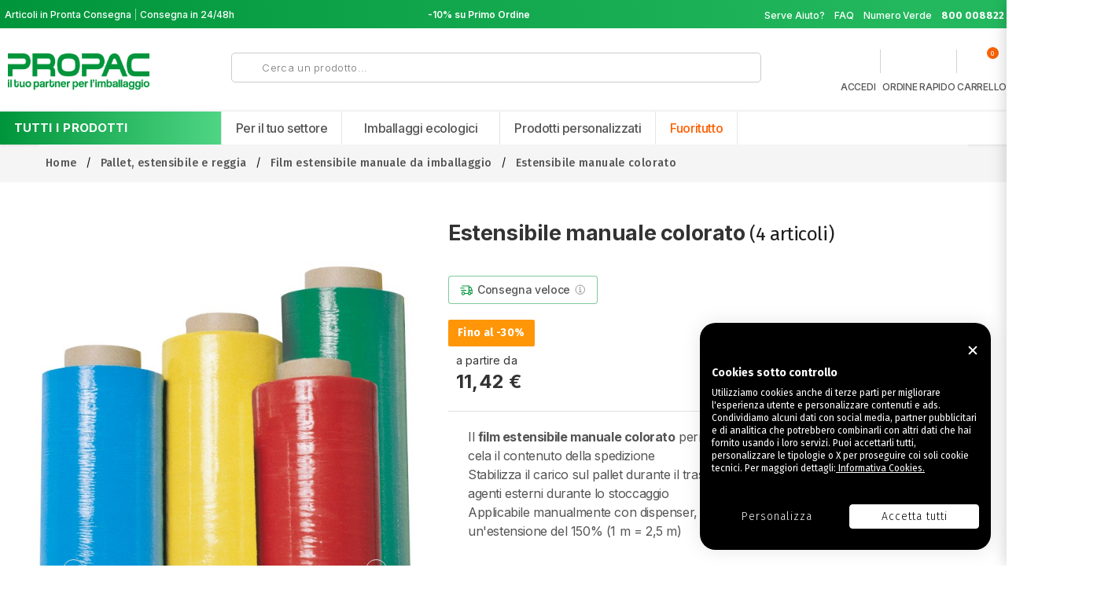

--- FILE ---
content_type: text/html; charset=utf-8
request_url: https://www.propac.it/it/film-estensibile-manuale-da-imballaggio/7039-estensibile-manuale-colorato.html
body_size: 57879
content:
<!doctype html>
<html lang="it">

<head>
    
        
    <meta charset="utf-8">


    <meta http-equiv="x-ua-compatible" content="ie=edge">


    <link rel="canonical" href="https://www.propac.it/it/film-estensibile-manuale-da-imballaggio/7039-estensibile-manuale-colorato.html">

    <title>Estensibile manuale colorato</title>
    <meta name="description" content="Coprente e colorato: Riservatezza ma anche facile identificazione dei bancali.">
    <meta name="keywords" content="">
        
                    <link rel="alternate" href="https://www.propac.it/it/film-estensibile-manuale-da-imballaggio/7039-estensibile-manuale-colorato.html" hreflang="it">
            

    
    <meta name="facebook-domain-verification" content="ihavi75rj5wpc6w13vvyaopn3tfvrx"/>


    <meta name="viewport" content="width=device-width, initial-scale=1">

<script src="//ajax.googleapis.com/ajax/libs/jquery/2.0.0/jquery.min.js"></script>


<!-- TemplateTrip theme google font-->

<link href="https://fonts.googleapis.com/css?family=Fira Sans:300,400,500,600,700" rel="stylesheet">

<!-- TemplateTrip theme google font-->



    <link rel="icon" type="image/vnd.microsoft.icon" href="/it/img/favicon.ico?1678108584">
    <link rel="shortcut icon" type="image/x-icon" href="/it/img/favicon.ico?1678108584">



<meta name="apple-mobile-web-app-capable" content="yes">
<meta name="apple-mobile-web-app-status-bar-style" content="default">
<meta name="apple-mobile-web-app-title" content="Propac">
<link rel="apple-touch-icon" href="/it/img/icons/icon-192x192.png">
<link rel="apple-touch-startup-image" href="/it/img/splash/apple-splash-640x1136.png" media="(device-width: 320px) and (device-height: 568px)">



    <script src="https://consent.cookiefirst.com/sites/propac.it-1ef9414b-de99-4a52-a1d2-53e2a49c2407/consent.js"></script>



      <link rel="stylesheet" href="/it/modules/ps_checkout/views/css/payments.css?version=4.4.0" type="text/css" media="all">
  <link rel="stylesheet" href="https://www.propac.it/it/themes/PRS160_01/assets/cache/theme-a64fe83700.css" type="text/css" media="all">


<link rel="preconnect" href="https://fonts.googleapis.com">
<link rel="preconnect" href="https://fonts.gstatic.com" crossorigin>
<link href="https://fonts.googleapis.com/css2?family=Inter:wght@400;500;600;700;800;900&display=swap" rel="stylesheet">


    

  <script type="text/javascript">
        var CONFIGS = {"PET_VERSION":"4.0.0","PET_HOOK":"hook_display_product_extra_content","PET_STYLE_TABS":"tab_horizontal","PET_OVERRIDE_CSS":"","PET_OVERRIDE_JS":"","PET_ENABLE_DEBUG":"0","PET_IP_DEBUG":"","PET_SHOW_EMPTY_TABS":"0","PET_ORDER_TABS":"native_first","PET_IGNORE_SELECTORS":".pts_content_ifeedback_products","PET_BG_COLOR_TABS":"","PET_FONT_COLOR_TABS":"","PET_BG_COLOR_SLTED_TABS":"","PET_FONT_COLOR_SLTED_TABS":"","PET_RM":false};
        var PresTeamShop = {"success_code":0,"error_code":-1};
        var ProductExtraTabs = {"actions_productextratabs":"https:\/\/www.propac.it\/it\/module\/productextratabs\/actions","module_dir":"\/it\/modules\/productextratabs\/","pts_static_token":"448045215d0409d3eb8d361a36f0e9e9","id_product":7039,"Msg":{"reviews_tab":"Reviews"}};
        var added_to_wishlist = "Il prodotto \u00e8 stato aggiunto correttamente alla tua lista dei desideri.";
        var all_rules_in_line = 0;
        var baseDir = "https:\/\/www.propac.it\/it\/";
        var count_gift_when_all_rules_in_line = 1;
        var dariqueExclURLS = "module\/ps_shoppingcart\/ajax,cart?update";
        var dariqueGiftCountInRow = "4";
        var dariqueModuleLink = "https:\/\/www.propac.it\/it\/module\/darique\/account?action=reorder&id_order=";
        var dariqueOrderList = "";
        var dariquePath = "\/it\/modules\/darique\/";
        var elementorFrontendConfig = {"isEditMode":"","stretchedSectionContainer":null,"is_rtl":false};
        var isLogged = 0;
        var isLoggedWishlist = false;
        var is_opc_method = "false";
        var loggin_required = "Devi aver effettuato l'accesso per gestire la tua lista dei desideri.";
        var loginLabel = "Accesso";
        var login_url = "https:\/\/www.propac.it\/it\/account";
        var mywishlist_url = "https:\/\/www.propac.it\/it\/module\/ttproductwishlist\/mywishlist";
        var oosn_id_module = "359";
        var prestashop = {"cart":{"products":[],"totals":{"total":{"type":"total","label":"Totale","amount":0,"value":"0,00\u00a0\u20ac"},"total_including_tax":{"type":"total","label":"Totale (IVA incl.)","amount":0,"value":"0,00\u00a0\u20ac"},"total_excluding_tax":{"type":"total","label":"Totale (IVA escl.)","amount":0,"value":"0,00\u00a0\u20ac"}},"subtotals":{"products":{"type":"products","label":"Imponibile merce","amount":0,"value":"0,00\u00a0\u20ac"},"discounts":null,"shipping":{"type":"shipping","label":"Spedizione","amount":0,"value":"Gratis"},"tax":null},"products_count":0,"summary_string":"0 articoli","vouchers":{"allowed":1,"added":[]},"discounts":[],"minimalPurchase":0.01,"minimalPurchaseRequired":"\u00c8 richiesto un acquisto minimo complessivo di 0,01\u00a0\u20ac (Iva esclusa) per convalidare il tuo ordine. il totale attuale \u00e8 0,00\u00a0\u20ac (Iva escl.)."},"currency":{"name":"Euro","iso_code":"EUR","iso_code_num":"978","sign":"\u20ac"},"customer":{"lastname":"","firstname":"","email":"","birthday":"0000-00-00","newsletter":"0","newsletter_date_add":"0000-00-00 00:00:00","optin":"0","website":null,"company":null,"siret":null,"ape":null,"is_logged":false,"gender":{"type":null,"name":null},"addresses":[]},"language":{"name":"Italiano (Italian)","iso_code":"it","locale":"it-IT","language_code":"it","is_rtl":"0","date_format_lite":"d\/m\/Y","date_format_full":"d\/m\/Y H:i:s","id":1},"page":{"title":"","canonical":null,"meta":{"title":"Estensibile manuale colorato","description":"Coprente e colorato: Riservatezza ma anche facile identificazione dei bancali.","keywords":"","robots":"index"},"page_name":"product","body_classes":{"lang-it":true,"lang-rtl":false,"country-IT":true,"currency-EUR":true,"layout-full-width":true,"page-product":true,"tax-display-disabled":true,"product-id-7039":true,"product-Estensibile manuale colorato":true,"product-id-category-537":true,"product-id-manufacturer-0":true,"product-id-supplier-0":true,"product-available-for-order":true},"admin_notifications":[]},"shop":{"name":"Propac Srl","logo":"\/it\/img\/propac-srl-logo-16781085841.jpg","stores_icon":"\/it\/img\/logo_stores.png","favicon":"\/it\/img\/favicon.ico"},"urls":{"base_url":"https:\/\/www.propac.it\/it\/","current_url":"https:\/\/www.propac.it\/it\/film-estensibile-manuale-da-imballaggio\/7039-estensibile-manuale-colorato.html","shop_domain_url":"https:\/\/www.propac.it","img_ps_url":"https:\/\/www.propac.it\/it\/img\/","img_cat_url":"https:\/\/www.propac.it\/it\/img\/c\/","img_lang_url":"https:\/\/www.propac.it\/it\/img\/l\/","img_prod_url":"https:\/\/www.propac.it\/it\/img\/p\/","img_manu_url":"https:\/\/www.propac.it\/it\/img\/m\/","img_sup_url":"https:\/\/www.propac.it\/it\/img\/su\/","img_ship_url":"https:\/\/www.propac.it\/it\/img\/s\/","img_store_url":"https:\/\/www.propac.it\/it\/img\/st\/","img_col_url":"https:\/\/www.propac.it\/it\/img\/co\/","img_url":"https:\/\/www.propac.it\/it\/themes\/PRS160_01\/assets\/img\/","css_url":"https:\/\/www.propac.it\/it\/themes\/PRS160_01\/assets\/css\/","js_url":"https:\/\/www.propac.it\/it\/themes\/PRS160_01\/assets\/js\/","pic_url":"https:\/\/www.propac.it\/it\/upload\/","pages":{"address":"https:\/\/www.propac.it\/it\/indirizzo","addresses":"https:\/\/www.propac.it\/it\/indirizzi","authentication":"https:\/\/www.propac.it\/it\/login","cart":"https:\/\/www.propac.it\/it\/carrello","category":"https:\/\/www.propac.it\/it\/index.php?controller=category","cms":"https:\/\/www.propac.it\/it\/index.php?controller=cms","contact":"https:\/\/www.propac.it\/it\/contattaci","discount":"https:\/\/www.propac.it\/it\/buoni-sconto","guest_tracking":"https:\/\/www.propac.it\/it\/tracciatura-ospite","history":"https:\/\/www.propac.it\/it\/cronologia-ordini","identity":"https:\/\/www.propac.it\/it\/dati-personali","index":"https:\/\/www.propac.it\/it\/","my_account":"https:\/\/www.propac.it\/it\/account","order_confirmation":"https:\/\/www.propac.it\/it\/conferma-ordine","order_detail":"https:\/\/www.propac.it\/it\/index.php?controller=order-detail","order_follow":"https:\/\/www.propac.it\/it\/segui-ordine","order":"https:\/\/www.propac.it\/it\/ordine","order_return":"https:\/\/www.propac.it\/it\/index.php?controller=order-return","order_slip":"https:\/\/www.propac.it\/it\/buono-ordine","pagenotfound":"https:\/\/www.propac.it\/it\/pagina-non-trovata","password":"https:\/\/www.propac.it\/it\/recupero-password","pdf_invoice":"https:\/\/www.propac.it\/it\/index.php?controller=pdf-invoice","pdf_order_return":"https:\/\/www.propac.it\/it\/index.php?controller=pdf-order-return","pdf_order_slip":"https:\/\/www.propac.it\/it\/index.php?controller=pdf-order-slip","prices_drop":"https:\/\/www.propac.it\/it\/offerte","product":"https:\/\/www.propac.it\/it\/index.php?controller=product","search":"https:\/\/www.propac.it\/it\/ricerca","sitemap":"https:\/\/www.propac.it\/it\/Mappa del sito","stores":"https:\/\/www.propac.it\/it\/negozi","supplier":"https:\/\/www.propac.it\/it\/fornitori","register":"https:\/\/www.propac.it\/it\/login?create_account=1","order_login":"https:\/\/www.propac.it\/it\/ordine?login=1"},"alternative_langs":{"it":"https:\/\/www.propac.it\/it\/film-estensibile-manuale-da-imballaggio\/7039-estensibile-manuale-colorato.html"},"theme_assets":"\/it\/themes\/PRS160_01\/assets\/","actions":{"logout":"https:\/\/www.propac.it\/it\/?mylogout="},"no_picture_image":{"bySize":{"small_default":{"url":"https:\/\/www.propac.it\/it\/img\/p\/it-default-small_default.jpg","width":70,"height":91},"cart_default":{"url":"https:\/\/www.propac.it\/it\/img\/p\/it-default-cart_default.jpg","width":100,"height":120},"home_default":{"url":"https:\/\/www.propac.it\/it\/img\/p\/it-default-home_default.jpg","width":270,"height":351},"box_product":{"url":"https:\/\/www.propac.it\/it\/img\/p\/it-default-box_product.jpg","width":600,"height":600},"medium_default":{"url":"https:\/\/www.propac.it\/it\/img\/p\/it-default-medium_default.jpg","width":570,"height":741},"large_default":{"url":"https:\/\/www.propac.it\/it\/img\/p\/it-default-large_default.jpg","width":870,"height":1131}},"small":{"url":"https:\/\/www.propac.it\/it\/img\/p\/it-default-small_default.jpg","width":70,"height":91},"medium":{"url":"https:\/\/www.propac.it\/it\/img\/p\/it-default-box_product.jpg","width":600,"height":600},"large":{"url":"https:\/\/www.propac.it\/it\/img\/p\/it-default-large_default.jpg","width":870,"height":1131},"legend":""}},"configuration":{"display_taxes_label":false,"display_prices_tax_incl":true,"is_catalog":false,"show_prices":true,"opt_in":{"partner":true},"quantity_discount":{"type":"discount","label":"Sconto"},"voucher_enabled":1,"return_enabled":0},"field_required":[],"breadcrumb":{"links":[{"title":"Home","url":"https:\/\/www.propac.it\/it\/"},{"title":"Pallet, estensibile e reggia","url":"https:\/\/www.propac.it\/it\/536-pallet-estensibile-e-reggia"},{"title":"Film estensibile manuale da imballaggio","url":"https:\/\/www.propac.it\/it\/537-film-estensibile-manuale-da-imballaggio"},{"title":"Estensibile manuale colorato","url":"https:\/\/www.propac.it\/it\/film-estensibile-manuale-da-imballaggio\/7039-estensibile-manuale-colorato.html"}],"count":4},"link":{"protocol_link":"https:\/\/","protocol_content":"https:\/\/"},"time":1768892337,"static_token":"1bce0bee1e2d980085cc063ef6f8ce50","token":"a8846e477f3dd3c69c2f3496ef6c1120"};
        var prestashopFacebookAjaxController = "https:\/\/www.propac.it\/it\/module\/ps_facebook\/Ajax";
        var ps_checkout3dsEnabled = true;
        var ps_checkoutApplePayUrl = "https:\/\/www.propac.it\/it\/module\/ps_checkout\/applepay";
        var ps_checkoutAutoRenderDisabled = false;
        var ps_checkoutCancelUrl = "https:\/\/www.propac.it\/it\/module\/ps_checkout\/cancel";
        var ps_checkoutCardBrands = ["MASTERCARD","VISA","AMEX"];
        var ps_checkoutCardFundingSourceImg = "\/it\/modules\/ps_checkout\/views\/img\/payment-cards.png";
        var ps_checkoutCardLogos = {"AMEX":"\/it\/modules\/ps_checkout\/views\/img\/amex.svg","CB_NATIONALE":"\/it\/modules\/ps_checkout\/views\/img\/cb.svg","DINERS":"\/it\/modules\/ps_checkout\/views\/img\/diners.svg","DISCOVER":"\/it\/modules\/ps_checkout\/views\/img\/discover.svg","JCB":"\/it\/modules\/ps_checkout\/views\/img\/jcb.svg","MAESTRO":"\/it\/modules\/ps_checkout\/views\/img\/maestro.svg","MASTERCARD":"\/it\/modules\/ps_checkout\/views\/img\/mastercard.svg","UNIONPAY":"\/it\/modules\/ps_checkout\/views\/img\/unionpay.svg","VISA":"\/it\/modules\/ps_checkout\/views\/img\/visa.svg"};
        var ps_checkoutCartProductCount = 0;
        var ps_checkoutCheckUrl = "https:\/\/www.propac.it\/it\/module\/ps_checkout\/check";
        var ps_checkoutCheckoutTranslations = {"checkout.go.back.link.title":"Torna al pagamento","checkout.go.back.label":"Processo di acquisto","checkout.card.payment":"Pagamento con carta","checkout.page.heading":"Riepilogo dell\u2019ordine","checkout.cart.empty":"Il tuo carrello \u00e8 vuoto.","checkout.page.subheading.card":"Carta","checkout.page.subheading.paypal":"PayPal","checkout.payment.by.card":"Hai scelto di pagare con una carta.","checkout.payment.by.paypal":"Hai scelto di pagare con PayPal.","checkout.order.summary":"Ecco un riepilogo del tuo ordine:","checkout.order.amount.total":"L\u2019importo totale del tuo ordine ammonta a","checkout.order.included.tax":"(IVA inclusa)","checkout.order.confirm.label":"Confermare l\u2019ordine facendo clic su \u201cConfermo l\u2019ordine\u201d","paypal.hosted-fields.label.card-name":"Nome del titolare","paypal.hosted-fields.placeholder.card-name":"Nome del titolare","paypal.hosted-fields.label.card-number":"Numero carta","paypal.hosted-fields.placeholder.card-number":"Numero carta","paypal.hosted-fields.label.expiration-date":"Data di scadenza","paypal.hosted-fields.placeholder.expiration-date":"MM\/YY","paypal.hosted-fields.label.cvv":"Cod. di sicurezza","paypal.hosted-fields.placeholder.cvv":"XXX","payment-method-logos.title":"Pagamenti sicuri al 100%.","express-button.cart.separator":"o","express-button.checkout.express-checkout":"Acquisto rapido","error.paypal-sdk":"No PayPal Javascript SDK Instance","error.google-pay-sdk":"No Google Pay Javascript SDK Instance","error.google-pay.transaction-info":"An error occurred fetching Google Pay transaction info","error.apple-pay-sdk":"No Apple Pay Javascript SDK Instance","error.apple-pay.payment-request":"An error occurred fetching Apple Pay payment request","checkout.payment.others.link.label":"Altri metodi di pagamento","checkout.payment.others.confirm.button.label":"Confermo l\u2019ordine","checkout.form.error.label":"Si \u00e8 verificato un errore durante il pagamento. Riprova o contatta il team di supporto.","loader-component.label.header":"Grazie per l\u2019acquisto!","loader-component.label.body":"Si prega di attendere durante l'elaborazione del tuo pagamento","loader-component.label.body.longer":"This is taking longer than expected. Please wait...","error.paypal-sdk.contingency.cancel":"Autenticazione del titolare della carta annullata. Si prega di scegliere un altro metodo di pagamento o riprovare.","error.paypal-sdk.contingency.error":"Si \u00e8 verificato un errore durante l'autenticazione del titolare della carta. Si prega di scegliere un altro metodo di pagamento o riprovare.","error.paypal-sdk.contingency.failure":"Autenticazione del titolare della carta fallita. Si prega di scegliere un altro metodo di pagamento o riprovare.","error.paypal-sdk.contingency.unknown":"L'identit\u00e0 del titolare della carta non pu\u00f2 essere verificata. Si prega di scegliere un altro metodo di pagamento o riprovare.","ok":"Ok","cancel":"Annulla","checkout.payment.token.delete.modal.header":"Delete this payment method?","checkout.payment.token.delete.modal.content":"The following payment method will be deleted from your account:","checkout.payment.token.delete.modal.confirm-button":"Delete payment method","checkout.payment.loader.processing-request":"Please wait, we are processing your request","APPLE_PAY_MERCHANT_SESSION_VALIDATION_ERROR":"Non possiamo elaborare il tuo pagamento Apple Pay al momento. Questo potrebbe essere dovuto a un problema di verifica della configurazione del pagamento per questo sito. Riprova pi\u00f9 tardi o scegli un altro metodo di pagamento.","APPROVE_APPLE_PAY_VALIDATION_ERROR":"Abbiamo riscontrato un problema durante l\u2019elaborazione del tuo pagamento Apple Pay. Verifica i dettagli del tuo ordine e riprova o utilizza un altro metodo di pagamento."};
        var ps_checkoutCheckoutUrl = "https:\/\/www.propac.it\/it\/ordine";
        var ps_checkoutConfirmUrl = "https:\/\/www.propac.it\/it\/conferma-ordine";
        var ps_checkoutCreateUrl = "https:\/\/www.propac.it\/it\/module\/ps_checkout\/create";
        var ps_checkoutCspNonce = "";
        var ps_checkoutCustomMarks = [];
        var ps_checkoutExpressCheckoutCartEnabled = false;
        var ps_checkoutExpressCheckoutOrderEnabled = false;
        var ps_checkoutExpressCheckoutProductEnabled = false;
        var ps_checkoutExpressCheckoutSelected = false;
        var ps_checkoutExpressCheckoutUrl = "https:\/\/www.propac.it\/it\/module\/ps_checkout\/ExpressCheckout";
        var ps_checkoutFundingSource = "paypal";
        var ps_checkoutFundingSourcesSorted = ["paypal","paylater","card","giropay"];
        var ps_checkoutGooglePayUrl = "https:\/\/www.propac.it\/it\/module\/ps_checkout\/googlepay";
        var ps_checkoutHostedFieldsContingencies = "SCA_WHEN_REQUIRED";
        var ps_checkoutHostedFieldsEnabled = true;
        var ps_checkoutHostedFieldsSelected = false;
        var ps_checkoutIconsPath = "\/it\/modules\/ps_checkout\/views\/img\/icons\/";
        var ps_checkoutLanguageIsoCode = "it";
        var ps_checkoutLoaderImage = "\/it\/modules\/ps_checkout\/views\/img\/loader.svg";
        var ps_checkoutPartnerAttributionId = "PrestaShop_Cart_PSXO_PSDownload";
        var ps_checkoutPayLaterCartPageButtonEnabled = false;
        var ps_checkoutPayLaterCategoryPageBannerEnabled = false;
        var ps_checkoutPayLaterHomePageBannerEnabled = false;
        var ps_checkoutPayLaterOrderPageBannerEnabled = false;
        var ps_checkoutPayLaterOrderPageButtonEnabled = false;
        var ps_checkoutPayLaterOrderPageMessageEnabled = false;
        var ps_checkoutPayLaterProductPageBannerEnabled = false;
        var ps_checkoutPayLaterProductPageButtonEnabled = false;
        var ps_checkoutPayLaterProductPageMessageEnabled = false;
        var ps_checkoutPayPalButtonConfiguration = null;
        var ps_checkoutPayPalEnvironment = "LIVE";
        var ps_checkoutPayPalOrderId = "";
        var ps_checkoutPayPalSdkConfig = {"clientId":"AXjYFXWyb4xJCErTUDiFkzL0Ulnn-bMm4fal4G-1nQXQ1ZQxp06fOuE7naKUXGkq2TZpYSiI9xXbs4eo","merchantId":"JR4J2E632GY9E","currency":"EUR","intent":"capture","commit":"false","vault":"false","integrationDate":"2024-04-01","dataPartnerAttributionId":"PrestaShop_Cart_PSXO_PSDownload","dataCspNonce":"","dataEnable3ds":"true","disableFunding":"bancontact,blik,eps,ideal,mybank,p24","enableFunding":"paylater","components":"marks,funding-eligibility"};
        var ps_checkoutPayWithTranslations = {"paypal":"Paga con PayPal","paylater":"Paga a rate ","card":"Carta di credito ","giropay":"Pay by Giropay"};
        var ps_checkoutPaymentMethodLogosTitleImg = "\/it\/modules\/ps_checkout\/views\/img\/lock_checkout.svg";
        var ps_checkoutPaymentUrl = "https:\/\/www.propac.it\/it\/module\/ps_checkout\/payment";
        var ps_checkoutRenderPaymentMethodLogos = true;
        var ps_checkoutValidateUrl = "https:\/\/www.propac.it\/it\/module\/ps_checkout\/validate";
        var ps_checkoutVaultUrl = "https:\/\/www.propac.it\/it\/module\/ps_checkout\/vault";
        var ps_checkoutVersion = "4.4.0";
        var search_url = "https:\/\/www.propac.it\/it\/ricerca";
        var shop_id = 1;
        var static_token = "1bce0bee1e2d980085cc063ef6f8ce50";
        var theme_name = "PRS160_01";
        var wishlistProductsIds = "";
        var wishlistView = "La tua lista dei desideri";
      </script>



    <script type="text/javascript">
pcRunDynamicModulesJs = function() {
// Autoconf - 2022-02-06T01:54:03+01:00
// ps_shoppingcart
setTimeout("prestashop.emit('updateCart', {reason: {linkAction: 'refresh'}, resp: {}});", 10);
// ttproductwishlist
wishlistProductsIdsFixed = new Array();
if (typeof(wishlistProductsIds)!='undefined' && $.isArray(wishlistProductsIds)) {
    $.each(wishlistProductsIds, function(i,p){
        if ($.inArray(parseInt(p.id_product),wishlistProductsIdsFixed) == -1)
            wishlistProductsIdsFixed.push(parseInt(p.id_product))
    });
};   
$('.addToWishlist').each(function(){
    if ($.inArray(parseInt($(this).attr('rel')),wishlistProductsIdsFixed)!= -1) {
        $(this).addClass('active').addClass('checked');
    } else {
        $(this).removeClass('active').removeClass('checked');
    }
});
wishlistProductsIds = wishlistProductsIdsFixed;
};</script><script type="text/javascript">
    pcStartsWith = function(str, search) {
        return typeof str === 'string' && str.substr(0, search.length) === search;
    };
    processDynamicModules = function(dyndatas) {
        for (var key in dyndatas) {
            if (key=='js') {
                // Keep spaces arround 'key', some Prestashop removes [key] otherwise (?!)
                $('body').append(dyndatas[ key ]);
            }
            else if (pcStartsWith(key, 'dyn')) {
                // Keep spaces arround 'key', some Prestashop removes [key] otherwise (?!)
                try {
                    $('#'+key).replaceWith(dyndatas[ key ]);
                }
                catch (error) {
                    console.error('A javasript error occured during the "eval" of the refreshed content ' + key + ': ' + error);
                }
            }
        }
        if (typeof pcRunDynamicModulesJs == 'function') {
            pcRunDynamicModulesJs();
        }
    };
</script>
<!-- emarketing start -->





<!-- emarketing end --><script type="text/javascript">
        var ttpc_labels = ['days', 'hours', 'minutes', 'seconds'];
    var ttpc_labels_lang = {
        'days': 'days',
        'hours': 'hours',
        'minutes': 'minutes',
        'seconds': 'seconds'
    };
        var ttpc_show_weeks = 0;
</script><script type="text/javascript">
            var _smartsupp = _smartsupp || {};
            _smartsupp.key = '06028b30e5365c503f886cf88e368b257ee71820';
_smartsupp.cookieDomain = '.www.propac.it';
_smartsupp.sitePlatform = 'Prestashop 1.7.6.5';
window.smartsupp||(function(d) {
                var s,c,o=smartsupp=function(){ o._.push(arguments)};o._=[];
                s=d.getElementsByTagName('script')[0];c=d.createElement('script');
                c.type='text/javascript';c.charset='utf-8';c.async=true;
                c.src='//www.smartsuppchat.com/loader.js';s.parentNode.insertBefore(c,s);
            })(document);
            </script><script type="text/javascript">smartsupp('group', 'iuuwYcbTCu'); //group Propac</script><script type="text/javascript">
	var ets_ct7_recaptcha_enabled = 0;
	</script>
<script type="text/javascript">

var url_basic_ets ='https://www.propac.it/it/';
var link_contact_ets ='https://www.propac.it/it/module/ets_contactform7/contact';

</script><style>
    
    
    
    </style>  <!-- START OF DOOFINDER ADD TO CART SCRIPT -->
  <script>
    document.addEventListener('doofinder.cart.add', function(event) {

      const checkIfCartItemHasVariation = (cartObject) => {
        return (cartObject.item_id === cartObject.grouping_id) ? false : true;
      }

      /**
      * Returns only ID from string
      */
      const sanitizeVariationID = (variationID) => {
        return variationID.replace(/\D/g, "")
      }

      doofinderManageCart({
        cartURL          : "https://www.propac.it/it/carrello",  //required for prestashop 1.7, in previous versions it will be empty.
        cartToken        : "1bce0bee1e2d980085cc063ef6f8ce50",
        productID        : checkIfCartItemHasVariation(event.detail) ? event.detail.grouping_id : event.detail.item_id,
        customizationID  : checkIfCartItemHasVariation(event.detail) ? sanitizeVariationID(event.detail.item_id) : 0,   // If there are no combinations, the value will be 0
        quantity         : event.detail.amount,
        statusPromise    : event.detail.statusPromise,
        itemLink         : event.detail.link,
        group_id         : event.detail.group_id
      });
    });
  </script>
  <!-- END OF DOOFINDER ADD TO CART SCRIPT -->

  <!-- START OF DOOFINDER UNIQUE SCRIPT -->
  <script data-keepinline>
    
    (function(w, k) {w[k] = window[k] || function () { (window[k].q = window[k].q || []).push(arguments) }})(window, "doofinderApp")
    

    // Custom personalization:
    doofinderApp("config", "language", "it");
    doofinderApp("config", "currency", "EUR");
  </script>
  <script src="https://eu1-config.doofinder.com/2.x/e6ceaa55-0524-4003-a038-5e59f17841ca.js" async></script>
  <!-- END OF DOOFINDER UNIQUE SCRIPT -->
<script type="text/javascript">
    
        var oosn_front_controller_url = 'https://www.propac.it/it/module/hioutofstocknotification/subscribe';
        var psv = 1.7;
        var oosn_secure_key = '479fd62ef7b4414caf9ba60d2d013427';
        var oosn_position = 'popup';
        var quantity = 20000;
        var id_product = 7039;
        var id_combination = 45098;
        var oosn_stock_managment = 1;
    
</script>
<script type="text/javascript" data-keepinline="true">
    var trustpilot_script_url = 'https://invitejs.trustpilot.com/tp.min.js';
    var trustpilot_key = 'xwIdKc0KEyX8VPrN';
    var trustpilot_widget_script_url = '//widget.trustpilot.com/bootstrap/v5/tp.widget.bootstrap.min.js';
    var trustpilot_integration_app_url = 'https://ecommscript-integrationapp.trustpilot.com';
    var trustpilot_preview_css_url = '//ecommplugins-scripts.trustpilot.com/v2.1/css/preview.min.css';
    var trustpilot_preview_script_url = '//ecommplugins-scripts.trustpilot.com/v2.1/js/preview.min.js';
    var trustpilot_ajax_url = 'https://www.propac.it/it/module/trustpilot/trustpilotajax';
    var user_id = '0';
    var trustpilot_trustbox_settings = {"trustboxes":[],"activeTrustbox":0,"pageUrls":{"landing":"https:\/\/www.propac.it\/it\/","category":"https:\/\/www.propac.it\/it\/519-scatole-e-casse","product":"https:\/\/www.propac.it\/it\/buste-imbottite\/18-44404-buste-bianche-con-film-a-bolle.html#\/qta_per_conf-100\/h_cm-215\/largh_cm-15\/peso_g-9\/pallet-30"}};
</script>
<script type="text/javascript" src="/it/modules/trustpilot/views/js/tp_register.min.js"></script>
<script type="text/javascript" src="/it/modules/trustpilot/views/js/tp_trustbox.min.js"></script>
<script type="text/javascript" src="/it/modules/trustpilot/views/js/tp_preview.min.js"></script>


    <meta id="js-rcpgtm-tracking-config" data-tracking-data="%7B%22bing%22%3A%7B%22tracking_id%22%3A%22%22%2C%22feed_prefix%22%3A%22%22%2C%22feed_variant%22%3A%22%22%7D%2C%22context%22%3A%7B%22browser%22%3A%7B%22device_type%22%3A1%7D%2C%22localization%22%3A%7B%22id_country%22%3A10%2C%22country_code%22%3A%22IT%22%2C%22id_currency%22%3A1%2C%22currency_code%22%3A%22EUR%22%2C%22id_lang%22%3A1%2C%22lang_code%22%3A%22it%22%7D%2C%22page%22%3A%7B%22controller_name%22%3A%22product%22%2C%22products_per_page%22%3A40%2C%22category%22%3A%5B%5D%2C%22search_term%22%3A%22%22%7D%2C%22shop%22%3A%7B%22id_shop%22%3A1%2C%22shop_name%22%3A%22Propac%20Srl%22%2C%22base_dir%22%3A%22https%3A%2F%2Fwww.propac.it%2Fit%2F%22%7D%2C%22tracking_module%22%3A%7B%22module_name%22%3A%22rcpgtagmanager%22%2C%22checkout_module%22%3A%7B%22module%22%3A%22default%22%2C%22controller%22%3A%22order%22%7D%2C%22service_version%22%3A%2217%22%2C%22token%22%3A%228253ad2f7e18732cab8792ed021ccdb4%22%7D%2C%22user%22%3A%5B%5D%7D%2C%22criteo%22%3A%7B%22tracking_id%22%3A%22%22%2C%22feed_prefix%22%3A%22%22%2C%22feed_variant%22%3A%22%22%7D%2C%22facebook%22%3A%7B%22tracking_id%22%3A%22582968235603261%22%2C%22feed_prefix%22%3A%22%22%2C%22feed_variant%22%3A%22%22%7D%2C%22ga4%22%3A%7B%22tracking_id%22%3A%22G-B2WEQ41YB2%22%2C%22is_data_import%22%3Atrue%7D%2C%22gads%22%3A%7B%22tracking_id%22%3A%221064444400%22%2C%22merchant_id%22%3A%222161214284%22%2C%22conversion_labels%22%3A%7B%22create_account%22%3A%22%22%2C%22product_view%22%3A%22%22%2C%22add_to_cart%22%3A%22%22%2C%22begin_checkout%22%3A%22%22%2C%22purchase%22%3A%22%22%7D%7D%2C%22gfeeds%22%3A%7B%22retail%22%3A%7B%22is_enabled%22%3Afalse%2C%22prefix%22%3A%22%22%2C%22variant%22%3A%22%22%7D%2C%22custom%22%3A%7B%22is_enabled%22%3Afalse%2C%22is_id2%22%3Afalse%2C%22prefix%22%3A%22%22%2C%22variant%22%3A%22%22%7D%7D%2C%22gtm%22%3A%7B%22tracking_id%22%3A%22GTM-TNS9PKB%22%2C%22is_disable_tracking%22%3Afalse%7D%2C%22gua%22%3A%7B%22tracking_id%22%3A%22UA-1062765-1%22%2C%22site_speed_sample_rate%22%3A1%2C%22is_data_import%22%3Atrue%2C%22is_anonymize_ip%22%3Atrue%2C%22is_user_id%22%3Afalse%2C%22is_link_attribution%22%3Afalse%2C%22cross_domain_list%22%3A%5B%22%22%5D%2C%22dimensions%22%3A%7B%22ecomm_prodid%22%3A1%2C%22ecomm_pagetype%22%3A2%2C%22ecomm_totalvalue%22%3A3%2C%22dynx_itemid%22%3A4%2C%22dynx_itemid2%22%3A5%2C%22dynx_pagetype%22%3A6%2C%22dynx_totalvalue%22%3A7%7D%7D%2C%22optimize%22%3A%7B%22tracking_id%22%3A%22%22%2C%22is_async%22%3Afalse%2C%22hiding_class_name%22%3A%22optimize-loading%22%2C%22hiding_timeout%22%3A3000%7D%2C%22pinterest%22%3A%7B%22tracking_id%22%3A%22%22%2C%22feed_prefix%22%3A%22%22%2C%22feed_variant%22%3A%22%22%7D%2C%22tiktok%22%3A%7B%22tracking_id%22%3A%22%22%2C%22feed_prefix%22%3A%22%22%2C%22feed_variant%22%3A%22%22%7D%2C%22twitter%22%3A%7B%22tracking_id%22%3A%22%22%2C%22events%22%3A%7B%22add_to_cart_id%22%3A%22%22%2C%22payment_info_id%22%3A%22%22%2C%22checkout_initiated_id%22%3A%22%22%2C%22product_view_id%22%3A%22%22%2C%22lead_id%22%3A%22%22%2C%22purchase_id%22%3A%22%22%2C%22search_id%22%3A%22%22%7D%2C%22feed_prefix%22%3A%22%22%2C%22feed_variant%22%3A%22%22%7D%7D">
    <script type="text/javascript" data-keepinline="true" data-cfasync="false" src="/it/modules/rcpgtagmanager/views/js/hook/trackingClient.bundle.js"></script>
    <script async src="https://www.googletagmanager.com/gtag/js?id=G-B2WEQ41YB2"></script>
        <script>
            window.dataLayer = window.dataLayer || [];
            function gtag(){ dataLayer.push(arguments); }
            gtag("js", new Date());
            gtag("config", "G-B2WEQ41YB2");
            gtag("event", "product_view", {
                "debug_mode": "true",
                "id_customer": "0",
                "id_product": "7039",
                "product_url": "https://www.propac.it/it/film-estensibile-manuale-da-imballaggio/7039-estensibile-manuale-colorato.html",
                "timestamp": "2026-01-20 07:58:57"
            });
            console.log("Event registered on ga4 B2WEQ41YB2");
        </script>




    
    <meta property="og:type" content="product">
    <meta property="og:url" content="https://www.propac.it/it/film-estensibile-manuale-da-imballaggio/7039-estensibile-manuale-colorato.html">
    <meta property="og:title" content="Estensibile manuale colorato">
    <meta property="og:site_name" content="Propac Srl">
    <meta property="og:description" content="
Il film estensibile manuale colorato permette una rapida identificazione del bancale, cela il contenuto della spedizione
Stabilizza il carico sul pallet durante il trasporto, protegge la merce dalla polvere e da agenti esterni durante lo stoccaggio
Applicabile manualmente con dispenser, sfrutta l&#039;elasticità della pellicola, con un&#039;estensione del 150% (1 m = 2,5 m)

Disponibile in 5 colori, permette una facile identificazione del pallet.
Srotolamento silenzioso e capacità autoadesiva della parete interna.Estensione pari al 150%: 1 m=2,5 m. Mandrino leggero da 270 gr, Ø 50 mm. ">
    <meta property="og:image" content="https://www.propac.it/it/17005-large_default/estensibile-manuale-colorato.jpg">
    <meta property="product:brand" content="Propac">
    <meta property="product:availability" content="in stock">
    <meta property="product:condition" content="new">
    <meta property="product:retailer_item_id" content="CODG_ESTECOLOR">
                        <meta property="product:pretax_price:amount" content="16.32">
                <meta property="product:pretax_price:currency" content="EUR">
        <meta property="product:price:amount"
              content="11.42">
        <meta property="product:price:currency" content="EUR">
        
</head>



<link href="https://fonts.googleapis.com/css2?family=Raleway:wght@400;500;700&display=swap" rel="stylesheet">
<link href="https://fonts.googleapis.com/css2?family=Inter:wght@300;400;500;600;700;900&display=swap" rel="stylesheet">

<script type="text/javascript" src="/menu/assets_header/style_header.js"></script>

<script src="https://code.iconify.design/iconify-icon/1.0.2/iconify-icon.min.js"></script>


        <script defer="defer" src="/menu/static/js/main.45c3e421.js"></script>
        <link href="/menu/static/css/main.394d6681.css" rel="stylesheet">
    

<style>
    input::-webkit-inner-spin-button {
        -webkit-appearance: auto !important;
        margin: 0;
    }

    @media (max-width: 768px) {

        #header23 .itemCartRight .product-quantity2{
            display: flex !important;
            column-gap: 5px !important;
        }

        #header23 .mobile-quanti{
            display: block;
        }
        #header23 .pulsanti-mobile-quanti{
            display: block;
        }
        #header23 .desktop-quanti{
            display: none;
        }
    }

    @media (min-width: 780px) {


        #header23 .mobile-quanti{
            display: none;
        }
        #header23 .pulsanti-mobile-quanti{
            display: none;
        }
        #header23 .desktop-quanti{
            display: block;
        }
    }

    /* --- STILI PER SCONTO A FASCE NEL MINICART --- */
    .original-subtotal {
        text-decoration: line-through;
        color: #9e9e9e;
        margin-right: 10px;
        font-weight: 400;
    }
    .new-subtotal {
        color: #FF5F00;
        font-weight: 700;
    }
    .discount-badge-container {
        display: flex;
        justify-content: end;
    }
    .discount-badge {
        display: flex;
        justify-content: end;
        text-align: right;
        background: #FF5F00;
        color: #fff;
        padding: 4px;
        border-radius: 4px;
        font-size: 12px;
        width: fit-content;
    }
    .discount-badge .info {
        display:inline-block;
        width:18px;
        height:18px;
        border-radius:50%;
        color:#fff;
        text-align:center;
        line-height:18px;
        margin-left:8px;
        font-weight:700;
        cursor:help;
    }
    /* Tooltip card for info icon */
    .info-wrapper { position: relative; display: inline-block; }
    .info-wrapper img.info { cursor: pointer; }
    .info-card-promo {
        display: none;
        position: absolute;
        right: 0;
        top: calc(100% + 8px);
        background: #fff;
        color: rgba(85,85,85,.8);
        padding: 10px 12px;
        border-radius: 4px;
        width: 410px;
        box-shadow: 0 6px 18px rgba(0,0,0,0.25);
        z-index: 9999;
        font-size: 13px;
        line-height: 1.3;
        white-space: normal;
        text-align: left;
    }
    .info-wrapper:hover .info-card-promo,
    .info-wrapper:focus-within .info-card-promo { display: block; }
    /* .info-card-promo::after {
        content: "";
        position: absolute;
        top: -6px;
        right: 12px;
        border-width: 6px;
        border-style: solid;
        border-color: transparent transparent rgba(0,0,0,0.9) transparent;
    } */
    .no-after::after {
        content: none !important;
        display: none !important;
    }
    .totals-discount {
        display: flex;
    }
    .title-promo {
        font-weight: 700;
        font-size: 13px;
        color: #555555;
        font-family: Inter!important;
    }
    .text-promo {
        font-weight: 400;
        font-size: 13px;
        color: #555555;
        font-family: Inter!important;
    }
    @media screen and (max-width: 600px) {
        .info-card-promo {
            width: 310px;
        }
        #header23 {
            margin-top: 48px;
        }
    }

</style>



            <script>
        // A $( document ).ready() block.
        $(document).ready(function () {
            //alert('NON loggato 2');
                if (window.location.href.includes("/fr/commande")){
                    linkcarrello = '/fr/panier?action=show';
                }else if (window.location.href.includes("/it/ordine")) {
                    linkcarrello = '/it/carrello?action=show';
                }else{
                    linkcarrello = '#';
                }

            var codiceCarrello = "<a href='"+linkcarrello+"' rel='nofollow'><iconify-icon icon='fluent:cart-24-regular' width='36' height='36' id='chartIconHeader'></iconify-icon></a><em class='roundpoint' id='provaNumero'>0</em><span class='hidetxt'>Shopping Cart</span></a><span class='testicone'>Carrello</span> ";

            $('#cartIconHeader23').html(codiceCarrello);

            var codiceCarrelloMobile = "<em className='roundpoint'>0</em>" +
                "<iconify-icon icon='ph:shopping-cart-simple-bold' id='chartIconHeader'/>";

            $('#mobileCartIconHeader23').html(codiceCarrelloMobile);

            var codiceLogin = "<span class='wsmenu-click'>" +
                "<i class='wsmenu-arrow'></i>" +
                "</span>" +
                "<a href='#'><iconify-icon icon='mi:user' id='userIconHeader' width='28' height='32'></iconify-icon></a> " +
                "<span class='testicone' id='logged_username'>Accedi</span>" +
                "<ul class='sub-menu' id='id_sezione_login'>" +
                "<div class='triangolo1'> </div>" +
                "<div class='triangolo2'> </div>" +
                "<div class='tooltipbox'> </div>" +
                "<div class='formLoginHeaderPopup'>" +
                "<form class='login-form' id='login-form' action='https://www.propac.it/it/login?back=my-account' method='post' autocomplete='off'>" +
                "<h2>Hai già un account?</h2><p>Inserisci le tue credenziali</p>" +
                "<input type='hidden' name='back' value='my-account'>" +
                "<input type='text' placeholder='username' name='email' id='campo_eml' value='' required='' onclick='campoEml();'>" +
                "<input type='text' placeholder='password' name='password' id='campo_pwd' onclick='campoPwd();' onfocus='campoPwd();' value='' required=''>" +
                "<input type='hidden' name='submitLogin' value='1'>" +
                "<a href='https://www.propac.it/it/recupero-password' class='messagepw'>Hai dimenticato la password?</a>" +
                "<button data-link-action='sign-in' type='submit'>Accedi</button>" +
                "<p class='message'>Nuovo cliente? <a href='https://www.propac.it/it/login?create_account=1&back=thank-you'>Crea un account</a></p>" +
                "</form>" +
                "</div>" +
                "</ul>";

            $('#userIconHeader23').html(codiceLogin);

            riempiMiniCart();
            abilitaControlli();
            caricaCarrello();
        });
    </script>

            

<body id="product" class="lang-it country-it currency-eur layout-full-width page-product tax-display-disabled product-id-7039 product-estensibile-manuale-colorato product-id-category-537 product-id-manufacturer-0 product-id-supplier-0 product-available-for-order">

<!-- modale grandi vini -->

<!-- barra Cyber Days -->

<!-- <div class="cyber-days-bar">
    <div class="cyber-days-content">
        <span class="cyber-days-title">Cyber Monday,</span>
        <span class="cyber-days-desc">solo per oggi sconto 15% su tutto il catalogo - cod.</span>
        <span class="cyber-days-code"><strong>CYBER25</strong></span>
    </div>
</div> -->

<!-- barra black friday -->

<!-- <div class="black-selection-bar">
    <div class="black-selection-content">
        <span class="black-selection-title">Black Friday,</span>
        <span class="black-selection-desc">solo per 48h <strong>15% di sconto </strong>su tutto il catalogo. <strong>Cod. BLACK25 </strong></span>
    </div>
</div> -->

<!-- barra sciopero corrieri -->

<!-- <div class="sciopero-bar">
    <div class="sciopero-content">
        <span class="sciopero-title">Lo sciopero nazionale dei corrieri potrebbe comportare dei rallentamenti nelle consegne.</span>
    </div>
</div> -->

<div id="header23" style="display:contents"></div>
<style>
.black-selection-bar {
    display: flex;
    justify-content: center;
    align-items: center;
    flex-wrap: wrap;
    background-color: #232323;
    padding: 0;
}
.black-selection-content {
    display: inline-flex;
    align-items: center;
    gap: 8px;
    line-height: 1;
    padding: 12px;
}
.black-selection-icon {
    width: 18px;
    height: 18px;
}
.black-selection-title {
    font-weight: 700;
    color: #fff;
    font-size: 14px;
    font-family: 'Inter', sans-serif !important;
}
.black-selection-desc {
    color: #fff;
    font-size: 14px;
    font-family: 'Inter', sans-serif !important;
}
.black-selection-link {
    color: #FF9609;
    text-decoration: underline;
    font-size: 14px;
    font-family: 'Inter', sans-serif !important;
    padding: 2px 4px;
    border-radius: 3px;
    margin-left: 8px;
    margin-bottom: 8px;
}
.black-selection-link:hover {
    text-decoration: none;
    color: #FF9609;
}
.black-selection-link:visited {
    text-decoration: none;
    color: #FF9609;
}
.black-selection-link:active {
    text-decoration: none;
    color: #FF9609;
}

/* Cyber Days */

.cyber-days-bar {
    display: flex;
    justify-content: center;
    align-items: center;
    flex-wrap: wrap;
    background: linear-gradient(90deg, #2E339F 0%, #090C17 100%);
    padding: 0;
}
.cyber-days-content {
    display: inline-flex;
    align-items: center;
    gap: 8px;
    line-height: 1;
    padding: 12px;
}
.cyber-days-icon {
    width: 18px;
    height: 18px;
}
.cyber-days-title {
    font-weight: 700;
    color: #fff;
    font-size: 14px;
    font-family: 'Inter', sans-serif !important;
}
.cyber-days-desc {
    color: #fff;
    font-size: 14px;
    font-family: 'Inter', sans-serif !important;
}
.cyber-days-code {
    color: #46DE6F;
    font-size: 14px;
    font-family: 'Inter', sans-serif !important;
}

/* Fine Cyber Days */

@media (max-width: 600px) {
    .black-selection-bar {
        flex-direction: column;
        align-items: stretch;
        padding: 0 8px;
        text-align: center;
        margin-top: 0;
        position: fixed;
        top: 0;
        left: 0;
        width: 100vw;
        z-index: 9999;
        box-sizing: border-box;
    }
    .black-selection-content {
        display: inline-block;
        flex-direction: column;
        align-items: center;
        gap: 4px;
        padding: 10px 2px 10px 2px;
    }
    .black-selection-link {
        margin-left: 0;
        margin-bottom: 10px;
        font-size: 11px;
        width: 100%;
        box-sizing: border-box;
    }
    .black-selection-title, .black-selection-desc {
        font-size: 11px;
    }
    .black-selection-icon {
        display: none;
    }

    /* Per mostrare pre header su mobile */
    /*body {
        padding-top: 48px !important;
    }
    #header23 {
        display: block !important;
        width: 100%;
        margin-top: 0;
    }
    .headtoppart {
        margin-top: 48px !important;
    }
    .wsmobileheader {
        margin-top: 48px !important;
    }
    form#searchBarHeader2023 {
        position: fixed;
    } */
   /* FINE - Per mostrare pre header su mobile */

    .cyber-days-bar {
        flex-direction: column;
        align-items: stretch;
        padding: 0 8px;
        text-align: center;
        margin-top: 0;
        position: fixed;
        top: 0;
        left: 0;
        width: 100vw;
        z-index: 9999;
        box-sizing: border-box;
    }
    .cyber-days-content {
        display: inline-block;
        flex-direction: column;
        align-items: center;
        gap: 4px;
        padding: 10px 2px 10px 2px;
    }
    .cyber-days-title, .cyber-days-desc, .cyber-days-code {
        font-size: 11px;
    }

    .sciopero-title {
        font-weight: 600 !important;
        font-size: 12px !important;
        font-family: 'Inter', sans-serif !important;
    }
    .sciopero-bar {
        flex-direction: column;
        align-items: stretch;
        padding: 0 8px;
        text-align: center;
        margin-top: 0;
        position: fixed;
        top: 0;
        left: 0;
        width: 100vw;
        z-index: 9999;
        box-sizing: border-box;
    }
    .sciopero-content {
        display: inline-block;
        flex-direction: column;
        align-items: center;
        gap: 4px;
        padding: 10px 2px 10px 2px;
    }
}

.sciopero-bar {
    display: flex;
    justify-content: center;
    align-items: center;
    flex-wrap: wrap;
    background-color: #FF5F00;
    padding: 0;
}
.sciopero-content {
    display: inline-flex;
    align-items: center;
    gap: 8px;
    line-height: 1;
    padding: 12px;
}
.sciopero-title {
    font-weight: bold;
    color: #FFFFFF;
    font-size: 14px;
    font-family: 'Inter', sans-serif !important;
}

</style>

    


<main>
    
               
    <header id="header">
        
            

  <div class="header-banner">
    
  </div>


  <nav class="header-nav" >
	<div class="hidden-sm-down top-nav">
		<div class="left-nav">
			<div class="container">
				
			</div>
		</div>

	</div>
  </nav>


<div class="full-header" style="display: none;">
		<div class="right-nav" id="header2023">
			<div class="container">
				<div class="col-md-2 hidden-sm-down" id="_desktop_logo">
									<a href="https://www.propac.it/it/">
						<img class="logo img-responsive" src="/it/img/propac-srl-logo-16781085841.jpg" alt="Propac Srl" width="250px" height="55px">
					</a>
				 				</div>
				<div class="top-logo" id="_mobile_logo"></div>
				<div id="_desktop_cart">
    <div class="blockcart cart-preview active"
         data-refresh-url="//www.propac.it/it/module/ps_shoppingcart/ajax">
        <div class="header">
            <a href="//www.propac.it/it/carrello?action=show" rel="nofollow">
                <i class="material-icons header_icon">shopping_cart</i>
            </a>

            <div class="cart-quantity">
                <span class="cart-products-count2">0<span class="cart-unit hidden-xl-down"> articoli</span></span>
            </div>

        </div>
    </div>
</div><div id="dyn696f27b1e639d" class="dynhook pc_displayNav2_15" data-module="15" data-hook="displayNav2" data-hooktype="w" data-hookargs=""><div class="loadingempty"></div><div id="_desktop_user_info" >
    <div onclick="javascript:openUserInfo();"  class="ttuserheading">
        <i class="material-icons header_icon">person_outline</i>
    </div>
    <ul class="user-info" >
                    <li>
                <a
                href="https://www.propac.it/it/account"
                title=""
                rel="nofollow">
                    <i class="material-icons user">&#xE7FF;</i>
                    <span class="hidden-sm-down"><u>Accedi</u></span>
                </a>
            </li>
            <li>
                                <a
                    href="http://www.propac.it/it/login?create_account=1"
                    title="Registrati"
                    rel="nofollow">
                    <i class="material-icons user">&#xE7FF;</i>
                    <span class="hidden-sm-down">Registrati</span>
                </a>
            </li>
                
        

                <li>
                        <a
                    href="http://www.propac.it/it/module/obs_quickorder/quickorder"
                    title="Registrati"
                    rel="nofollow">
                <i class="material-icons user">&#xE7FF;</i>
                <span class="hidden-sm-down">Ordine rapido</span>
            </a>
        </li>

    </ul>
</div>
</div><div id="_desktop_wishlist">
    <div class="header" data-bs-toggle="tooltip" data-bs-placement="bottom" title="0">
        <a class="wishlist_icon" href="https://www.propac.it/it/module/ttproductwishlist/mywishlist">
            <i class="material-icons header_icon">favorite_border</i>
        </a>
            </div>
</div><!-- Block search module TOP -->

<div id="search_block_top"  class="col-sm-7">
	<form id="searchbox" method="get" action="https://www.propac.it/it/ricerca">
       <div class="ttsearch-main">
		<input type="hidden" name="controller" value="search">
		<input type="hidden" name="orderby" value="position" />
		<input type="hidden" name="orderway" value="desc" />
		<input class="search_query form-control" type="text" id="search_query_top" name="s" placeholder="Cerca qui..." value="" />

	   <div id="tt_url_ajax_search" style="display:none">
		<input type="hidden" value="https://www.propac.it/it/modules/ttblocksearch/controller_ajax_search.php" class="url_ajax" />
		</div>
		</div>
		<button type="submit" name="submit_search" class="btn btn-default button-search">
			<span>Ricerca</span>
		</button>
	</form>
	</div>

<script type="text/javascript">
var limit_character = "<p class='limit'>Numero di caratteri 3</p>";
var close_text = "vicina";
</script>
<!-- /Block search module TOP -->

			</div>
		</div>
		<div class="position-static">
			<div class="container">
				 
<!-- Module Presta Blog -->

<div id="prestablog_displayslider">


</div>

<!-- Module Presta Blog -->

			 </div>
		</div>
		
			<div class="header-top">
				<div class="container">
					<div class="hidden-md-up text-sm-center mobile">
						<div id="mobile_menu">
							<div class="float-xs-left" id="menu-icon">
								<i class="material-icons">&#xE5D2;</i>
							</div>

							<div class="float-xs-right" id="_mobile_cart"></div>
							<div  class="float-xs-right"id="_mobile_user_info"></div>
							<div class="float-xs-right" id="_mobile_wishlist" style="display: none;" >
								<div class="header">
									<a href="https://www.propac.it/it/module/ttproductwishlist/mywishlist">
										<i class="material-icons header_icon">favorite_border</i>
										<span class="cart-wishlist-number"></span>
									</a>
								</div>
							</div>
						</div>
						<div id="mobile_top_menu_wrapper" class="row hidden-md-up" style="display:none;">
							<div class="js-top-menu mobile" id="_mobile_top_menu"></div>
						</div>
						<div class="clearfix"></div>
					</div>
					<div class="clearfix"></div>
				</div>
			</div>
		
		
</div>




<div class="newsletter-pop">

</div>
        
    </header>
        
        
<aside id="notifications">
  <div class="container">
    
    
    
      </div>
</aside>
    

    <section id="wrapper">
        
        
            <div class="bg-breadcrumbs">
    <div class="container">
        <div class="row">
            <div class="col-lg-12">
                <nav data-depth="4" class="breadcrumb hidden-sm-down">
                    <ol itemscope itemtype="http://schema.org/BreadcrumbList">
                        
                                                            
                                    <li itemprop="itemListElement" itemscope itemtype="http://schema.org/ListItem">
                                        <a itemprop="item" href="https://www.propac.it/it/">
                                            <span itemprop="name">Home</span>
                                        </a>
                                        <meta itemprop="position" content="1">
                                    </li>
                                
                                                            
                                    <li itemprop="itemListElement" itemscope itemtype="http://schema.org/ListItem">
                                        <a itemprop="item" href="https://www.propac.it/it/536-pallet-estensibile-e-reggia">
                                            <span itemprop="name">Pallet, estensibile e reggia</span>
                                        </a>
                                        <meta itemprop="position" content="2">
                                    </li>
                                
                                                            
                                    <li itemprop="itemListElement" itemscope itemtype="http://schema.org/ListItem">
                                        <a itemprop="item" href="https://www.propac.it/it/537-film-estensibile-manuale-da-imballaggio">
                                            <span itemprop="name">Film estensibile manuale da imballaggio</span>
                                        </a>
                                        <meta itemprop="position" content="3">
                                    </li>
                                
                                                            
                                    <li itemprop="itemListElement" itemscope itemtype="http://schema.org/ListItem">
                                        <a itemprop="item" href="https://www.propac.it/it/film-estensibile-manuale-da-imballaggio/7039-estensibile-manuale-colorato.html">
                                            <span itemprop="name">Estensibile manuale colorato</span>
                                        </a>
                                        <meta itemprop="position" content="4">
                                    </li>
                                
                                                    
                    </ol>
                </nav>
            </div>
        </div>
    </div>
</div>        

        <div class="container">
            

                
  <div id="content-wrapper">
    
    
    <div class="popup-ordinazione" id="popup-ordinazione" style="display: none">
        <div id="info-ordinazione">
            <button id="chiudi-popup-ordinazione">
                <i class="material-icons down" style="font-size: 30px">close</i>
            </button>
            <h4 style="font-weight: 400; margin-bottom: 30px;">Modalità di Consegna</h4>
            <h6><i class="material-icons down">image</i>   Consegna in 24/48h</h6>
            <label style="margin-bottom: 30px;">Prodotti <strong>sempre disponibili a stock</strong> e consegnati entro due giorni lavorativi.</label>
            <h6><i class="material-icons down">image</i>   Tempi di consegna variabili</h6>
            <label>Prodotti <strong>non disponibili a stock e acquistabile su ordinazione</strong>, i tempi di consegna possono variare a seconda del prodotto e vengono indicati nella scheda di dettaglio</label>
        </div>
    </div>
    <script>
        console.log("CAMBIO parent popup");
        $("#popup-ordinazione").appendTo(" body ");
    </script>
    <section id="main" itemscope itemtype="https://schema.org/Product">
        <meta itemprop="url" content="https://www.propac.it/it/film-estensibile-manuale-da-imballaggio/7039-45098-estensibile-manuale-colorato.html#/69-colore-blu/198-peso_kg-24/208-lungh_m-200/283-h_cm-45/387-spessore_my-25/3739-pallet-360/8097-capacita_di_tenuta_kg-900">

        <style>
            .clerk {
                display: none;
            }
            .popup-ordinazione {
                width: 100%;
                height: 100%;
                position: absolute;
                background-color: rgb(0 0 0 / 30%);
                top: 0;
                z-index: 2000;
                justify-content: center;
                align-items: center;
            }
            #info-ordinazione {
                background-color: white;
                width: 550px;
                height: 360px;
                display: flex;
                flex-direction: column;
                align-items: center;
                gap: 10px;
                padding: 35px;
                position: relative;
            }
            @media screen and (max-width: 476px) {
                #info-ordinazione {
                    width: 90%;
                    height: 420px;
                }
            }

            #chiudi-popup-ordinazione {
                position: absolute;
                right: 5px;
                top: 10px;
                background: inherit;
                border: 0;
            }
            #info-ordinazione label {
                color: black;
                text-align: left;
            }
            #info-ordinazione h6 {
                font-weight: 400;
                font-size: 18px;
                width: 100%;
            }
            #info-ordinazione h6 i {
                font-size: 30px;
                margin-right: 15px;
            }

            div.current-price .price {
                color: black;
                font-size: 18px;
            }

            .tt-producttitle {
                color: black !important;
                font-size: 26px !important;
                margin-bottom: 10px !important;
                margin-left: 0px !important;
            }

            .separatore-descrizione {
                width: 100%;
                height: 1px;
                background: black;
                margin-bottom: 10px;
            }

            #blocco_bullet_point p, b {
                color: black !important;
            }

            .product-images .thumb-container {
                /*display: block!important;*/
            }

            .blocco_bollini_vari{
                text-align: left;
                width: 50%;
                    margin-top: 20px;
            }
            @media screen and (max-width: 468px) {
                .product-images .thumb-container {
                    min-width: 33%;
                    margin: 0;
                    height: 100%;
                }
            }

            .images-container {
                /*display: flex;*/
                /*justify-content: center;*/
            }
            @media screen and (max-width: 476px) {
                .images-container {
                    align-items: center;
                }
                .blocco_bollini_vari{
                    width: 100%;
                }
            }

            .pb-left-column .images-container .js-qv-mask.mask {
                /*width: 250px!important;*/
            }

            .tt-jqzoom {
                height: 95%;
                margin: 0;
            }

            .images-container .product-images .thumb-container .thumb {
                /*width: 72%;*/
                /*border-color: #444;*/
            }

            .product-cover {
                border-color: #444;
                min-height: 360px;
            }

            .product-description p {
                display: none;
            }
            .product-description li {
                color: black;
            }

            #product .tab-content {
                border: none;
                padding-left: 5px !important;
                overflow-y: visible !important;
                display: flex;
                justify-content: center;
                height: max-content;
                flex-direction: column;
            }


            /* Copertina immagine */
            .thumb-container .thumb.selected {
                border-color: #000 !important;
                border-width: 3px !important;
            }

            /* Icone frecce immagine */
            .scroll-box-arrows i {
                border: 0;
                color: #000;
            }
            .scroll-box-arrows i:hover {
                color: #17ad52;
            }

            /* Per frecce copertina immagine */
            .down {
                top: -20px !important;
                left: 14%;
            }
            .up {
                bottom: -15px !important;
                left: 14%;
            }

            /* Pulsanti tab */
            li.nav-item:not(:first-child) {
                margin-left: 3rem !important;
            }

            /* Box bullet points */
            .bullet-points {
                padding-top: 100px;
                min-height: 300px;
            }
            .bullet-points p {
                /*text-transform: uppercase;
                padding-left: 43%;
                font-size: 18px;
                display: none;*/
            }
            .bullet-points ul {
                list-style-type: disc;
            }
            .bullet-points p:first-child,  .bullet-points li:first-child {
                /*padding-top: 8% !important;*/
            }
            .bullet-points li {
                color: black;
            }

            /* Tag H */
            h1, h2, h3, h4, h5, h6 {
                color: black;
                font-weight: 500;
                font-size: 24px;
            }

            /* Tab informazioni (descrizione/caratteristiche ecc.) */
            #tab_horizontal {
                padding: 0px;
                margin: 15px 0 15px 0;
            }
            .nav-item a.nav-link {
                border: 0 !important;
            }
            .tab-title {
                border-width: 0px !important;
                border-bottom: 1px solid black !important;
                padding-bottom: 3px !important;
                /*text-transform: uppercase !important;*/
                font-size: 28px !important;
            }
            .section-title {
                font-size: 28px !important;
                text-transform: uppercase;
                padding: 50px 0 10px 0 !important;
            }

            .product-information {
                color: black !important;
            }
            .product-information p {
                color: inherit !important;
            }
            .tab-prodotto {
                margin-bottom: 40px;
                width: 95%;
            }
            .div-h3 h3 {
                margin-bottom: 1.5%;
                padding-bottom: 1% !important;
            }
            @media screen and (max-width: 468px) {
                .div-h3 h3 {
                    padding-bottom: 4% !important;
                }
                .tab_content {
                    margin-top: 5%;
                }
            }
            .tab_content {
                color: black;
                height: auto !important;
            }
            .tab_content ul {
                list-style-type: disc;
            }
            .faq-tab p {
                display: flex;
                flex-direction: column;
                padding: 10px;
                gap: 12px;
                border-bottom: 1px solid #ddd;
            }
            .faq-tab p strong {
                background: #f4f4f4;
                padding: 10px 10px;
                border: 1px solid #dddddd;
            }

            .nav-link.product-tab {
                /*display: none;*/
            }

            .targetlink {
                border-bottom: 1px solid #000;
                color: #000;
                font-size: 17px;
                z-index: 5;
                text-wrap: nowrap;
            }

            @media screen and (min-width: 480px) {
            #target-links {
                display: flex;
                flex-direction: row;
                gap: 10%;
                /*position: absolute;*/
                bottom: -15%;
                left: 105%;
                width: 100%;
            }
            }
            @media screen and (max-width: 478px) {
                #target-links {
                    position: static;
                    flex-direction: column;
                    /*align-items: center;*/
                    justify-content: center;
                    /*background: #f2f2f2;*/
                    /*width: 100%;*/
                    padding: 0;
                }
                /*#target-links i */
                .targetlink {
                    text-align: center;
                    padding: 10px;
                    font-size: 16px;
                    border: 0;
                    text-decoration: underline;
                }
            }

            .current-price {
                display: flex;
                justify-content: space-between;
                width: 100%;
            }
            #child_product_counter {
                font-weight: 400;
            }

            #product .pb-right-column .product-prices {
                margin: 0px !important;
            }

            .btn-consegna {
                background: inherit;
                border-radius: 0.5rem;
                margin-bottom: 20px;
                padding: 5px;
                gap: 2px;
                font-weight: 500;
                display: flex;
                align-items: center;
                color: black;
            }
            body#product .btn-consegna {
                border: 1px solid #00953A80 !important;
                border-radius: 4px !important;
            }

            body#product .btn-consegna #span-consegna {
                font-size: 14px;
                font-weight: 500;
            }

            @media screen and (max-width: 478px) {
                .btn-consegna {
                    width: 60%;
                }
            }
            @media screen and (max-width: 400px) {
                .btn-consegna {
                    width: 100%;
                }
            }

            /* Mobile (telefono) */
            @media screen and (max-width: 476px) {
                #tt-jqzoom {
                    display: inline-flex;
                    justify-content: center;
                    align-items: center;
                }
                .js-qv-mask {
                    margin: 0 !important;
                    width: 100% !important;
                }
            }

            /* Mobile (tablet) */
            @media screen and (max-width: 768px) {

            }

            .btn_formati_prezzi {
                background-color: #00953a;
                border: 0;
                border-radius: 0.5rem;
                height: 50px;
                width: 100%;
                color: white;
                text-transform: uppercase;
                font-weight: 600;
                margin-top: 15px;
            }

            #pulsante_noleggio, #conferma_noleggio, #chiudi_noleggio {
                background-color: #17AD52;
                border-radius: 3px;
                color: white;
                border: 0;
                padding: 8px 25px;
                font-weight: 600;
                text-transform: uppercase;
            }
            #conferma_noleggio, #chiudi_noleggio {
                width: 100%;
                height: 50px;
                border-radius: 0.7rem;
            }
            #form_noleggio {
                width: 100%;
                position: fixed;
                z-index: 10000;
                height: 700px;
            }
            #form_noleggio .div_principale {
                width: 25%;
                height: 100%;
                position: relative;
                background: white;
                box-shadow: 0px 0px 10px 2px #777777;
                left: -8%;
                bottom: 15%;
                z-index: 10001;
                padding: 2%;
                gap: 10px;

                display: flex;
                flex-direction: column;
                justify-content: start;
                align-items: center;
                text-align: center;
            }
            #form_noleggio .div_secondario {
                width: 25%;
                height: max-content;
                position: relative;
                background: white;
                box-shadow: 0px 0px 10px 2px #777777;
                left: -8%;
                top: 7%;
                z-index: 10001;
                padding: 2%;
                gap: 10px;

                display: flex;
                flex-direction: column;
                justify-content: start;
                align-items: center;
                text-align: center;
            }
            #form_noleggio .input-noleggio {
                width: 100%;
                height: 50px;
                border: 1px solid #8b8b8b;
                border-radius: 0.5rem;
                padding: 15px;
            }
            @media screen and (max-width: 1440px) {
                #form_noleggio {
                    width: 90%;
                }
            }
            .customer_type_opt {
                display: flex;
                align-items: baseline;
                gap: 2px;
            }

            #bullet-point {
                max-width: 730px;
                min-width: 730px;
                margin-top:20px;
                float: right;
            }

            .icone-prodotti-padre{
                padding-top:0px!important;
                display: flex!important;
                flex-wrap: wrap!important; /* Permette di andare a capo automaticamente */
                gap: 8px!important; /* Spazio tra le etichette */
            }

            .label-padre {
                padding: 8px 12px;
                border-radius: 2px; /* Bordi arrotondati */
                font-size: 14px;
                font-weight: bold;
                color: white; /* Colore del testo */
                background-color: #007bff; /* Colore di sfondo (blu) */
                white-space: nowrap; /* Evita che il testo vada a capo dentro la label */
            }

            /* Cambiare colore della label quando ci passi sopra */
            .label-padre:hover {
                background-color: #0056b3;
            }




            /**/
            @media screen and (min-width: 550px) {
                /*scroller prodotti correlati*/


                .customNavigation {
                    position: relative;
                    width: 100%;
                }

                .customNavigation .btn {
                    position: absolute;
                    top: 50%;
                    transform: translateY(500%);
                    z-index: 10;
                    background-color: rgba(0, 0, 0, 0.5); /* Opzionale per visibilità */
                    color: white;
                    padding: 10px 15px;
                    border-radius: 5px;
                    cursor: pointer;
                }

                .customNavigation .prev {
                    left: 9%;
                }

                .customNavigation .next {
                    right: 8%;
                }

                .owl-wrapper-outer {
                    margin-left: 175px;
                }

                .owl-carousel {
                    width: 960px;
                }
            }
            /*scroller prodotti correlati*/
            /**/

            .tt-title{
                float: none;
                Size: 1.5rem;
                Style: normal!important;
                Weight: 700!important;

            }

            .tt-titletab{
                text-align: center;
                border-bottom: none;
            }

            .product-accessories {
                background-color: #fafafa;
            }
            .thumbnail-container{
                background-color: #ffffff;
            }

            .customNavigation a.prev {
                background: url(/images/icone/iconamoon_arrow-left-green.svg) center / contain no-repeat!important;
                margin: 0 8px 0 0;
                padding: 0;
            }

            .customNavigation a.next {
                background: url(/images/icone/iconamoon_arrow-right-green.svg) center / contain no-repeat!important;
                margin: 0 8px 0 0;
                padding: 0;
            }

            .accessories_prev{
                display: flex;              /* Per centrare la freccia */
                align-items: center;
                justify-content: center;
                border-radius: 50%!important;         /* Trasforma in cerchio */
                border: 1px solid #16AB52!important;
            }

            .accessories_next{
                display: flex;              /* Per centrare la freccia */
                align-items: center;
                justify-content: center;
                border-radius: 50%!important;         /* Trasforma in cerchio */
                border: 1px solid #16AB52!important;
            }

            .section-title{
                text-transform: none!important;
                border-bottom: 1px solid #d6d6d6;
                text-align: center;
            }

            #product-modal{
                padding-top: 16% !important;
            }

            @media screen and (max-width: 330px) {
                #product-modal{
                    padding-top: 35% !important;
                }
            }


            /**/

                .products.owl-carousel {
                    height: 440px;
                }

                .owl-controls {
                    position: absolute;
                    z-index: 999;
                    bottom: 0;
                    left: 0;
                    width: 100%;
                    margin-left: 175px;
                    display: flex;
                    justify-content: center;
                }

                .owl-pagination {
                    height: 100%;
                    display: flex;
                    gap: 5px;
                    align-items: center;
                }

                .owl-page {
                    width: 5px;
                    height: 5px;
                    background-color: #b6b6b6;
                    border-radius: 10px;
                    transition: 0.3s;
                }

                .owl-page.active {
                    width: 8px;
                    height: 8px;
                    background-color: #16AB52;
                }


            @media screen and (max-width: 543px) {
                .owl-controls {
                    margin-left: 0px;
                }

                #bullet-point {
                    max-width: 730px;
                    min-width: 360px;
                    float: none;
                }

            }

            .img-bollini-vari{
                max-width:76px;
                padding-right: 16px;
            }

            .blocco-bollino-natale {
                position: relative;
                text-align: left;
                width: 100%;
                margin-top: 20px;
            }

            .img-bollino-natale {
                position: absolute;
                top: 15px;
                left: 35px;
                max-width: 76px;
                padding-right: 16px;
                z-index: 1;
            }

            .box-natale-mobile {
                display: flex;
                flex-direction: column;
                align-items: center;
                margin-top: 10px;
            }

            .label-natale {
                border: 1.2px solid #F83B4D;
                padding: 8px 12px;
                font-weight: 700;
                font-size: 14px;
                border-radius: 2px;
            }

            .testo-natale {
                text-align: center;
                letter-spacing: -.01em;
                color: #F82E2E;
                font-weight: bold;
                font-size: 14px;
                font-family: 'Inter' !important;
            }

        </style>


                    <style>
                @media screen and (min-width: 1200px) and (max-width: 1300px) {
                    /* regole CSS */
                    /*#bullet-point */
                    #bullet-point {
                        max-width: 40rem;
                        min-width: 40rem;
                        float: left;
                        margin-left: 30px;
                    }

                }

                @media screen and (min-width: 1010px) and (max-width: 1199px) {
                    /* regole CSS */
                    #bullet-point {
                        max-width: 33rem;
                        min-width: 33rem;
                        /*float: left;*/
                        /*margin-left: 25px;*/
                    }

                }

                @media screen and (min-width: 900px) and (max-width: 1009px) {
                    /* regole CSS */
                    #bullet-point {
                        max-width: 25rem;
                        min-width: 25rem;
                        /*float: left;*/
                        /*margin-left: 25px;*/
                    }

                }

                @media screen and (min-width: 551px) and (max-width: 900px) {
                    /* regole CSS */
                    .links-tabs {
                        padding-left:unset ;
                    }
                    .col-md-5{
                        display: none !important;
                    }

                }

            </style>
        

        <div class="row">
            <div class="col-md-5 pb-left-column">
                
                    <section class="page-content" id="content" style="">
                        

                            <!-- @todo: use include file='catalog/_partials/product-flags.tpl'} -->

                            


                            
                                                                                    
                            <!--INIZIO BOLLINO NATALE-->
                                                        
                                                        <!--FINE BOLLINO NATALE-->

                            
                                <div class="images-container">
<div class="ttimage-zoom">
    

    <div class="wishlist-product" style="position: absolute;right: 0px;z-index: 1;">
            </div>
                

        
    <div class="product-cover zoom" id="zoom1">
      <img class="js-qv-product-cover zoomImg" src="https://www.propac.it/it/17005/estensibile-manuale-colorato.jpg" alt="" title="" itemprop="image"  zoom="https://www.propac.it/it/17005-large_default/estensibile-manuale-colorato.jpg" />
       <link itemprop="image" href="https://www.propac.it/it/17005/estensibile-manuale-colorato.jpg" />
    </div>
      <div class="layer hidden-sm-down" data-toggle="modal" data-target="#product-modal">
        <i class="material-icons zoom-in">&#xE8FF;</i>
      </div>

  
 </div>

  
      
</div>

                            

                            <div class="scroll-box-arrows">
                                <i class="material-icons left" >
                                                                            chevron_left
                                                                    </i>
                                <i class="material-icons right" >
                                                                            chevron_right
                                                                    </i>
                            </div>
                            <script>
                                dataLayer.push({ 'event' : 'GAevent','eventCategory' : 'click_view_all_combinations'})
                            </script>
                        
                    </section>
                
            </div>

            <div class="col-md-7 pb-right-column" >

                
                    
                                                    <div class="titolo-prodotto-dett" style="display: flex; justify-content: start!important;">
                                <h1 class="h1 tt-producttitle" itemprop="name">
                                                                                    Estensibile manuale colorato
                                                                                <a class="targetlink-table" href="#tabella_scroller"><span id="qta-articoli" class="numero-articoli-dett" ></span></a>
                                                                                

                                    </h1>

                                    


                            </div>

                            
                                

    <div class=" " style="margin-bottom:20px;">
    
        	       
	        			
			<div id="smb_5045" style="display:none;"></div>
			
			

            			
			      
			
        
            <!--<div id="smb_4808" var_smbanners="true"></div> (Cyber monday)-->

            <!--<div id="smb_4858"></div>
            <div id="smb_4859"></div>-->
            <div id="smb_4921" style="display:none;"></div>
            <!--<div id="smb_4966"></div>-->
            
						            
                                    			
                        
                				                                                                        

                        
                				                                                                        

                        
                				                                                                        

                                        <div id="smb_4917"></div>
            			
			
            
            
            <div id="tab_horizontal" class="hidden_pet tabs ">
                <ul class="nav nav-tabs"></ul>
                <div class="tab-content"></div>
            </div>
            </div>


                            

                            <div style="display: flex; justify-content: space-between">
                                <!--Button consegna desktop-->
                                                                    <button class="btn-consegna" >
                                        <img src="/images/icone/hugeicons_delivery-truck-02.svg">
                                         <span id="span-consegna">
                                                                                                                                        
                                                                                                                                                    
                                                                                                                     Consegna veloce
                                                                                                                                                                                                                                                                                                              </span>
                                         <img src="/images/icone/ion_information-circle-outline.svg" class="tooltip-btn" data-tooltip="I prodotti sono disponibili in pronta consegna. La merce verrà messa a disposizione del corriere espresso entro 48h dalla ricezione dell’ordine." id="img-tooltip">
                                    </button>
                                                                <!--Fine button consegna desktop-->

                                 <!--Blocco conetenitore div trustpilot-->

                                                                    <!-- TrustBox widget - Product Mini MultiSource -->
                                    <div class="trustpilot-widget" id="trustpilot-product-title" data-locale="it-IT" data-template-id="577258fb31f02306e4e3aaf9" data-businessunit-id="5194a65f00006400052ec92d" data-style-height="24px" data-style-width="100%" data-theme="light" data-sku="ESTECOR,ESTECOV,ESTECOY,ESTECOB" data-text-color="#555555" data-no-reviews="collapse" data-scroll-to-list="true" data-style-alignment="left">
                                        <a href="https://it.trustpilot.com/review/propac.it" target="_blank" rel="noopener">Trustpilot</a>
                                    </div>
                                    <!-- End TrustBox widget -->
                                                            </div>
                        




                        <!--INIZIO BLOCCO RICHIESTA GRANDI QTA-->
                        <div class="preventivo-bigqty-container">
                            Hai bisogno di grandi quantità? <a href="javascript:void(0);" onclick="apriModalGrandiQta();">Chiedi un preventivo</a>
                        </div>
                        <div style="height:20px">&nbsp;</div>
                        <!--FINE BLOCCO RICHIESTA GRANDI QTA-->
                    
                
                
                    <script class="feedaty_sdk"
                            src="https://widget.feedaty.com/public/js/feedaty.min.js?merchant=10214137&style_ver=2021&_ver=2.1.5"
                            async></script>
                


                
                                                        

                <!--Inserisco lo spazio per le etichette-->
                <div class='icone-prodotti-padre'>

                                        
                                                                                                     
                                                    <div class="label-padre" style="color: #FFFFFF;background-color: #FF9608;">Fino al -30%</div>
                                            
                                        

                    <!--INIZIO LABEL NATALE PER DESKTOP-->
                                                                    
                                                                <!--FINE LABEL NATALE PER DESKTOP-->

                </div>
                <!--Fine inserisco lo spazio  per le etichette-->

                <!--INIZIO LABEL NATALE PER MOBILE-->
                                <!--FINE LABEL NATALE PER MOBILE-->

                
                      <div class="product-prices">
    

    


</div>
    
      <div
        class="product-price h5 "
        itemprop="offers"
        itemscope
        itemtype="https://schema.org/Offer"
         style="width: 100%;"       >
                <link itemprop="availability" href="https://schema.org/InStock"/>

        <meta itemprop="priceCurrency" content="EUR">

          
        <div class="current-price wr-row" >
           <span class="wr-left">
                        <span itemprop="price" class="price new-page-product wr-line1" content="11.42">a partire da </span><span class="price new-page-product wr-line2">11,42 €</span>
           
                        </span>
            <span class="wr-right">
                                    <label id="child_product_counter" style="color: black"></label>
                
            </span>
        </div>

        
                  
      </div>
    

    
          

      
    
          

    

    <div class="tax-shipping-delivery-label">
            
      
                        </div>
  </div>
                



                                    <div class="product-information" >



                        
                                                    

                        <!--Button consegna desktop-->
                        <!--Fine button consegna desktop-->
                    </div>
                

               <!---->
                <div id = "bullet-point">
                    <!--INIZIO BULLET POINT-->
                    <ul class="bullet-points" style="">


                                                <ul>
<li>Il <strong>film estensibile manuale colorato</strong> permette una rapida identificazione del bancale, cela il contenuto della spedizione</li>
<li>Stabilizza il carico sul pallet durante il trasporto, protegge la merce dalla polvere e da agenti esterni durante lo stoccaggio</li>
<li>Applicabile manualmente con dispenser, sfrutta l'elasticità della pellicola, con un'estensione del 150% (1 m = 2,5 m)</li>
</ul>

                        <!--TODO: disabilitare in ambiente di produzione-->
                        <!--INIZIO BOLLINI VARI-->
                                                
                                                <!--FINE BOLLINI VARI-->
                    </ul>
                    <!--FINE BULLET POINT-->

                </div>
                <!---->

        </div>



            <div class="col-md-12">
                <div class="row">
                    <div class="col-md-5"></div>
                    <div class="col-md-7 links-tabs">
                                                                            <div id="target-links">
                                

                                
                                                                    <div style="display: flex; flex-direction: row; gap: 5px; align-items: center">
                                        <i class="material-icons">add</i>
                                        <a class="targetlink" href="#correlati_scroller_tab">
                                                                                            Prodotti correlati
                                             
                                        </a>
                                    </div>
                                
                               <div style="display: flex; flex-direction: row; gap: 5px; align-items: center">
                                    <i class="material-icons">add</i>
                                    <a class="targetlink" href="#faq_scroller_tab">FAQ</a>
                                </div>
                               
                            </div>
                                            </div>
                </div>

            </div>


            <script>
                //funzione per  aprire le tab con i lnk ancorati

                $(document).ready(function () {
                    $(document).on('click', '.targetlink', function (e) {

                        const targetHref = $(this).attr('href'); // es: "#video_scroller_tab"
                        // Scroll alla sezione (opzionale se già gestito via anchor)
                        // $('html, body').animate({ scrollTop: $(targetHref).offset().top }, 500);

                        // Rimuove classe da tutti i bottoni
                        $('.tabpers-btn').removeClass('active'); // sostituisci con la tua classe reale
                        // Rimuove classe da tutti i bottoni
                        $('.tabpers-pane').removeClass('active'); // sostituisci con la tua classe reale
                        console.log('valore target:'+targetHref);
                        // Esegui azioni diverse in base all'href
                        if (targetHref === '#video_scroller_tab') {
                            $('#tab_dett_video').addClass('active'); // sostituisci con la tua classe
                            $('#tab_video').addClass('active'); // sostituisci con la tua classe
                        } else if (targetHref === '#scheda_tecnica_scroller_tab') {
                            $('#tab_dett_scheda_tecnica').addClass('active');
                            $('#tab_scheda_tecnica').addClass('active');
                        }
                        // puoi aggiungere altri else if per altri target

                    });
                });
            </script>

            <!--INIZIO LOGHI PRODOTTO-->
			<!--Attendere indicazioni su dove metterli-->
			



            <!--FINE LOGHI PRODOTTO-->




        <!-- BLOCCO TABLECOMBZ -->
        
                
    <script>



        //name costante
        //id  campo input
        //price campo input
        //cat costante
        //qty campo input
        // ciclo su tutti i campi che trovo nel form per ricavare le qta per estrarre i dati che mi servono
        //eseguo lo script TagManager solo se qta >0

        function inviaTagManager(){
    var test='';

            var lista_td = document.getElementsByTagName("input");

            for(i=0; i < lista_td.length; i++){
                if(lista_td.item(i).getAttribute("class") == "input-price-wanted"){
                    cella = lista_td.item(i);
                    codici = cella.getAttribute("id");
                    prezzo = cella.getAttribute("value");

                    campo_qta = "qty_"+ codici;
                    qta = document.getElementById(campo_qta).value;

                    codicePadreFiglio = codici.split('_');
                    codPadre=codicePadreFiglio[0];
                    codFiglio = codicePadreFiglio[1];

                    if(qta != 0){

                        TagManager(codFiglio,prezzo,qta);


                    }
                }
            }
        }



        function TagManager(id_prodotto,prezzo,quantita){

            dataLayer.push({ ecommerce: null });  // Clear the previous ecommerce object.
            dataLayer.push({
                'event': 'addToCart',
                'ecommerce': {
                    'currencyCode': 'EUR',
                    'add': {                                // 'add' actionFieldObject measures.
                        'products': [{                        //  adding a product to a shopping cart.
                            'name': ' Estensibile manuale colorato ' ,
                            'id':   id_prodotto ,
                            'price': prezzo  ,
                            'category': ' film-estensibile-manuale-da-imballaggio ',
                            'quantity':   quantita
                        }]
                    }
                }
            });
        }

    </script>

    <style>
        /*#main#content-wrapper>section#main */
        /*#main */
        /*table.tablecombz-table-stick  {
            border: 1px solid #bebebe !important;
            border-collapse: unset !important;
        }*/

        /*-- Caselle primarie --*/
        table.tablecombz-table-stick tr.testa th {
            background-color: #ffffff !important;
            border: 1px solid #bebebe;
            color: #999;
            font-weight: 400 !important;
        }
        table.tablecombz-table-stick tr th.tablecombz-discount {  /* casella primaria dei vari prezzi */
            background: #ffffff !important;
            border: 1px solid #bebebe;
            color: #000;
            font-weight: 300 !important;
        }
        /*-- Caselle secondarie --*/
        table.tablecombz-table-stick td {
            background-color: #ffffff;
            color: #000;
            font-weight: 500 !important;
            height: 78px;
        }
        table.tablecombz-table-stick td, table.tablecombz-table-stick td a, table.tablecombz-table-stick td button {
            font-size: 14px;
        }
        /*-- Div tabella --*/
        #tablecombz-table_wrapper {
           /* border: 1px solid #bebebe !important;*/
        }

        /* Elementi della casella Acquista */
        /*-- Somma prezzo --*/
        .sum-label {
            /*position: absolute;*/
            top: 20%;
            left: 7%;
            font-size: 15px !important;
            margin: 0 !important;
        }
        /*-- Contenitore pulsanti --*/
        input.input-group {
            border: 0 !important;
        }
        /*-- Casella quantità --*/
        .quantity-input-group {
            /*margin-top: 12%;*/
            background: none;
            width: 120px !important;
            /**/
            display: flex;
            align-items: center; /* Centra verticalmente tutti gli elementi */
            gap: 5px; /* Spazio tra i pulsanti e l'input */
            margin-right: 40px;

        }
        .quantity-input-group .input-group {
            background: none;
            width: 105px !important;
            margin-left: 10px;
        }
        /*-- Icone + e - --*/
        span.quantity-input-buttons button i {
            border: 1px solid #c9c9c9;
            display: flex;
            justify-content: center;
            align-items: center;
            padding: 13px;
            border-radius: 0.3rem;
            background-color: #f4f4f4;
        }
        span.quantity-input-buttons {
            margin: 0 !important;
        }
        .tablecombz-quantity-wanted .btn {
            padding-left: 0px !important;
            padding-right: 0px !important;
        }
        .tablecombz-quantity-wanted .qty-down {
            padding-left: 10px !important;
        }
        /*-- Casella secondaria colonna Acquista --*/
        .tablecombz-quantity-wanted {
            position: relative;
        }

        /* Box Cerca per codice */
        #ricerca-codice {
            color: white;
            background: #3f3f3f;
            padding: 15px;
            width: 350px;
            border-radius: 0.4rem;
            border: 0;
            font-weight: 400;
        }
        #ricerca-codice::placeholder {
            color: #eee;
        }

        .applica_filtro{
            background: #15aa50!important;
            color: white!important;
            font-weight: 700!important;
            /*text-transform: uppercase!important;*/
            display: flex!important;
            justify-content: center!important;
            align-items: center!important;
            margin-left: 30px!important;
            margin-top: 14%!important;
            border-radius: 0.5rem!important;
            height: 40px!important;
            width: 110px!important;
        }

        @media screen and (max-width: 480px) {
            #ricerca-codice {
                width: 200px;
                background: none;
                border-bottom: 1px solid black;
                border-radius: 0;
                height: 30px;
                padding: 0;
                padding-left: 5px;
                color: black;
            }
            #ricerca-codice::placeholder {
                color: black;
            }
        }

        /* Le select misura/ecc. */
        select.selectbox {
            width: 250px;
            padding: 12px;
            border: 1px solid black;
            border-radius: 0.4rem;
            color: black;
            /*text-transform: uppercase;*/
            text-align: center;
            font-size: 15px;
        }
        @media screen and (max-width: 480px) {
            select.selectbox {
                width: 170px;
            }
        }

        /* Pulsante Aggiungi dei pallet */
        .btn-pallet, btn-pallet:focus, btn-pallet:active {
            /*border: 1px solid #17ad52;*/
            /*padding: 4px 0 !important;*/
            /*border-radius: 0.5rem;*/
            /*color: #17ad52 !important;*/
            border: 1px solid #00953A;
            background: #00953A !important;
            color: white !important;
            border-radius: 3px;
        }
        .btn-pallet:hover {
            border: 1px solid #00772E;
            background: #00772E !important;
            color: white !important;
            border-radius: 3px;
        }

        /* Pulsante Acquista */
        .btn-acquista {
            width: 45px;
            height: 35px;
            border-radius: 0.5rem;
            background: #00953A;
            color: white;
            font-weight: 700;
            text-transform: uppercase;
            display: flex;
            justify-content: center;
            align-items: center;
            margin-left: 0px;
            /*margin-top: 14%;*/
            background: url('/images/icone/fluent_cart-16-regular.svg') no-repeat center center;
            background-color: #00953A;
        }
        .btn-acquista:hover {
            color: #00772E!important;
            border: 1px solid #00772E!important;
            /*background: white;*/
            background: url('/images/icone/fluent_cart-16-regular.svg') no-repeat center center!important;
            background-color: #00772E!important;
        }

        /* Per centrare testo nelle celle */
        .tablecombz-table td, .tablecombz-table th {
            text-align: center !important;
            /*padding-left: 15px !important;*/
        }
        .tablecombz-table .tablecombz-price {
            text-align: center !important;
        }
        .tablecombz-table .tablecombz-attr-color-label {
            text-align: center !important;
        }

        .tablecombz-reference {
            /*display: flex;*/
            flex-direction: column;
            justify-content: center;
        }
        .tablecombz-reference img {
            max-width: 25px !important;
            width: 7px;
            height: 7px;
        }

        .header-table-prodotto {
            background: transparent !important;
        }

        .label-selbox {
            color: black;
            width: 100%;
            text-align: left;
        }

        #btn_filtra_mobile {
            background: none;
            border: 1px solid #3f3f3f;
            border-radius: 0.5rem;
            height: 40px;
            width: 110px;
            color: black;
        }

        #btn_rimuovi_filtri_mobile{
            margin-left: 25px;
            width: auto;
            margin-bottom: 20px;
            background: #15aa50;
            color: white;
            border: 1px solid #15aa50;
            border-radius: .5rem;
            height: 40px;
        }

        @media screen and (max-width: 478px) {
            .discount_reminder {
                width: 100% !important;
            }
        }

        #modale_filtri {
            width: 100%;
            position: fixed;
            margin-left: auto;
            margin-right: auto;
            left: 0;
            right: 0;
            box-shadow: 0 0 20px #7a7a7a;
            z-index: 100000000;
            top: 5%;
            height: 90%;
            background: white;
            padding: 30px;
            overflow-y: scroll;
        }

        button.btn_unstyled {
            border: 0;
            background: none;
        }

        /* Sezione filtri */
        #campi_filtri {
            display: flex;
                            flex-direction: row;
                justify-content: space-between;
                align-items: flex-start;
                        margin-bottom: 20px;
        }
        @media screen and (max-width: 320px) {
            #campi_filtri {
                flex-direction: column-reverse;
            }
        }

        /* input slider */
        input[type='range'] {
          height: 5px;
          width: 100%;
          border-radius: 1rem;
          accent-color: #15aa50;
        }

        .container-dimensioni-new {
            display: flex;
            flex-direction: column;
            width: 250px;
            position: relative;
        }
        .container-dimensioni-new button {
            width: 100%;
            margin-bottom: 0;
            padding: 11px;
            border: 1px solid black;
            border-radius: 0.4rem;
            color: black;
            text-transform: uppercase;
            text-align: center;
            font-size: 15px;
            background: inherit;
            max-height: 45px;
            background: url(/images/icone/iconamoon_arrow-down-green.svg) no-repeat right 5px center;
        }
        #input-dimensioni {
            padding: 15px;
            position: absolute;
            top: 45px;
            z-index: 1000;
            background: white;
            width: 98%;
            border: 1px solid #dedede;
            left: 1%;
        }
        #input-dimensioni input {
            width: 100%;
        }

        .qty {
            display: flex!important;
            flex-wrap: wrap!important;
            align-items: center!important;
        }

        .qty-up{
            background: url('/images/icone/iconamoon_arrow-right-grey.svg') no-repeat center center!important;
            max-width: 100%!important;
            width: 24px!important;
        }

        .qty-down{
            background: url('/images/icone/iconamoon_arrow-left-grey.svg') no-repeat center center!important;
        }
    /*Aggiunto codice per gestione chat per presenza modale grandi quantità*/
        /*[data-testid="widgetButtonFrame"] {
            bottom:180px!important;
        }*/
        .input-quantity-wanted{
            background-color: #ffffff!important;

            width: 105px!important;
        }

        .quantity-input-buttons {
            display: grid!important;
            place-items: center!important; /* Centra sia verticalmente che orizzontalmente */
            height: 100%!important;
        }

        td.tablecombz-quantity-wanted{
            vertical-align: top!important;
        }

        td.col-pallet{
            vertical-align: top!important;

        }

        .input-group {
            background: none;
            width: 105px !important;
            margin-left: 10px;
            border: 1px solid #e3e3e3!important;
        }

        .box_filtro{
            background: url('/images/icone/iconamoon_arrow-down-green.svg') no-repeat right 5px center;
            appearance: none;

        }

        .box_filtro:hover{
            color: #00772E;
        }

        .container-dimensioni-new button:hover{
            color: #00772E!important;
        }


.link_attribute_reference{
    max-width: max-content;
}
        .reference-container {
            display: flex;
            align-items: center;
            gap: 8px;
            justify-content: center;
        }

        .info-prod-reference{
            width: 20px!important;
            height: 20px!important;
        }

        .sezione-faq0{
            display:block!important;
            background-color: #FAFAFA;
            padding-top: 40px;
            padding-bottom: 20px;
        }
        .sezione-faq{
            display:block!important;
            background-color: #FAFAFA;
            padding-bottom: 20px;
        }
        .sezione-faq2{
            display:block!important;
            background-color: #FAFAFA;
        }
        .sezione-faq3{
            display:block!important;
            background-color: #FAFAFA;
            padding-top: 20px;
            padding-bottom: 40px;
        }

        .titolo-faq .elementor-heading-title{
            color:#000000!important;
        }
        .titolo-sezione-faq span {
            color: #01973f !important;
            }

            .elementor-widget-accordion .elementor-accordion-title{
                color:#000000!important;
            }


        .sezione-faq .elementor-row {
            background-color: #ffffff;
        }
        .sezione-faq2 .elementor-row {
            background-color: #ffffff;
        }

        .elementor-column-gap-default .elementor-element-populated{
            padding: 0px!important;
        }

        .fancybox-opened {
            width: 320px!important;
            height: 217px!important;
        }
        .fancybox-inner{
            width: 320px!important;
            height: 217px!important;
        }
        /*.hi-oosn-popup .hi-oosn-title */

        .fancybox-close {
            position: absolute;
            top: 8px!important;
            right: 0px!important;
            width: 36px;
            height: 36px;
            cursor: pointer;
            z-index: 8040;
        }

        .fancybox-close{
            background-image: none!important;
        }
        .fancybox-close::before {
            content: "x"!important;
            font-size: 25px!important;
            color: #00953A!important;
            display: block!important;
            text-align: center!important;
        }

        .wpcf7-submit:hover {
            background-color: #01953b!important;
        }

        button:focus {
            outline: none;
            /*outline: 5px auto -webkit-focus-ring-color;*/
        }


        .elementor-accordion{
            border-top: 1px solid #d4d4d4;
        }
        .elementor-accordion-item {
            border:none!important;
            border-bottom: 1px solid #d4d4d4!important;
        }

        .elementor-accordion-icon.elementor-accordion-icon-right > .fa{
            position: relative;
            display: flex;
            align-items: center;
            justify-content: center;
            width: 30px;
            height: 30px;
            border-radius: 50%;
            background-color: #D0F4DE;
            color: #01973f;
            font-size: 16px;
            top: ;
            align-items: center;
            justify-content: center;
            transform: translateY(-9px);
        }

        .wrap-sezione-ordini .elementor-widget-wrap {

            border: 1px solid #e6e6e6;
            padding: 50px 40px;
            border-radius: 8px;
        }
        .wrap-sezione-ordini2 .elementor-widget-wrap {

            border: 1px solid #e6e6e6;
            padding: 50px 40px;
            border-radius: 8px;
        }

        .mostra-faq a {
            color: #01973f; /* Cambia il colore del testo in verde */
            text-decoration: underline;
        }
        .titolo-sezione-faq h2 {
            font-size: 1rem;
        }

        .titolo-faq span {
            font-size: 1.5rem;
        }

        #cf7_form_contatti .wpcf7-not-valid-tip[role="alert"] {
            display: none;
        }

        .wpcf7-not-valid-tip[role="alert"] {
            display: none;
        }

        .rimuovi-filtri-desktop{
            padding-bottom: 20px;
        }
        .btn-dimensioni-attivo{
            border: 1px solid #15aa50!important;
        }

        /*select.selectbox*/


        /*select.selectbox::first-letter*/

        div#campi_filtri select.selectbox.attiva-filtro-select{
            border: 1px solid #15aa50!important; /* Cambia il colore del bordo quando attivo */
            font-size: 11px!important;
        }

        select.attiva-filtro-select {
            border: 1px solid #15aa50!important; /* Cambia il colore del bordo quando attivo */
            /*background-color: #f0fff0; !* Opzionale: cambia il colore di sfondo *!*/
            transition: border 0.3s ease-in-out; /* Animazione fluida */
        }

        div#campi_filtri select:focus {
            border: 1px solid #15aa50!important; /* Cambia il colore del bordo quando attivo */
            /*background-color: #f0fff0; !* Opzionale: cambia il colore di sfondo *!*/
            transition: border 0.3s ease-in-out; /* Animazione fluida */
        }
        div#campi_filtri select:focus-visible {
            border: 1px solid #15aa50!important; /* Cambia il colore del bordo quando attivo */
            /*background-color: #f0fff0; !* Opzionale: cambia il colore di sfondo *!*/
            transition: border 0.3s ease-in-out; /* Animazione fluida */
            outline: none;
        }

    #pulsante-dimensioni{
        border: 1px solid #d5d5d5;
    }

    h2.section-title{
        border-top: none;
    }

    table.tablecombz-table-stick td.special-attribute-highlights {
        background-color: #ff960933 !important;
    }

    .special-black-selection {
        position: relative;
    }

    .special-black-selection::after {
        content: "";
        position: absolute;
        left: -30px;
        background: url(https://www.propac.it/images/icon_tab_black_selection.svg) center / contain no-repeat !important;
        width: 24px !important;
        height: 22px !important;
        top: 50%;
        transform: translateY(-50%);
    }
    </style>


                                        
                                                    
        

                                
                                                                                        
                                                                                                                                
                    
                                                                                        
                                                                                                                                
                    
                                                                                                                                                                                                                                                                    
            
                    
                                                                                                                                                                                                                                                                  
            
                    
                                                                                        
                                                                                                                                
                    
                                                                                        
                                                                                                                                
                    
                                                                                        
                                                                                                                                
                    
                                                                                        
                                                                                                                                
                                        
                                                                                        
                                                                                            
                    
                                                                                        
                                                        
                    
                                                                                                                                                                                                            
            
                    
                                                                                                                                                                                                            
            
                    
                                                                                        
                                                        
                    
                                                                                        
                                                                                            
                    
                                                                                        
                                                        
                    
                                                                                        
                                                        
                                        
                                                                                        
                                                                                            
                    
                                                                                        
                                                        
                    
                                                                                                                                                                                                            
            
                    
                                                                                                                                                                                                            
            
                    
                                                                                        
                                                        
                    
                                                                                        
                                                        
                    
                                                                                        
                                                        
                    
                                                                                        
                                                        
                                        
                                                                                        
                                                                                            
                    
                                                                                        
                                                        
                    
                                                                                                                                                                                                            
            
                    
                                                                                                                                                                                                            
            
                    
                                                                                        
                                                        
                    
                                                                                        
                                                        
                    
                                                                                        
                                                        
                    
                                                                                        
                                                        
            
    <a id="tabella_scroller"></a>
            <!-- Products combinations in a table -->
                <div class="col-md-12">
            <div class="row" style="margin-top: 6%">
                                                                                                                                                                                                                                                                                                    
           <div id="contatore_formati" class="contatore_formati">
               <h2>
                                          Formati disponibili
                                   </h2>
                                            <p style="color: black; font-size: 18px">
                                          (4 Articoli)
                    

               </p>
                            
            </div>

            <!-- Legenda Prezzi in ribasso -->
            <!--                                                                                                                             
             -->

            <!-- Legenda Black Selection 2025 -->
            <!--                                                                                                                             
             -->

        <!--SE sono in un figlio i filtri non si devono vedere-->
        
            
                <!--SEZIONE DI FILTRI CHE NON DEVO VEDERE IN CASO CI SIANO MENO DI 1 FIGLI-->
            <div id="campi_filtri">
                <!-- SEZIONE FILTRI IN VERSIONE DESKTOP-->
                                    
                        <div id = 'filtri_ricerca_scroll'   style="display: flex; gap: 2rem; flex-wrap: wrap;">

                                                            <div class="container-dimensioni-new">
                                    <button onclick='
                                    let inp = $("#input-dimensioni")
                                    if (inp.css("display") == "none") {
                                        inp.css("display", "inline")
                                    } else {
                                        inp.css("display", "none")
                                    }
                                    ' id="pulsante-dimensioni" class="filtri-ricerca-tabella">
                                                                                    Dimensioni
                                                                                                                        <!--<i class="material-icons">keyboard_arrow_down</i>-->
                                    </button>


                                    <div id="input-dimensioni" style="display: none">

                                        
                                            <div style="position: relative; margin-bottom: 10px;">
                                                <!--<label class="label-selbox">Lungh m</label>-->

                                                                                                                                                                                                                                                                                                                                                                                                                                                                                                                                                                                <label class="label-selbox" id="TITOLO_Lungh m">Lungh m <span class ="valore-filtro-slide">200</span></label>
                                                <input class="box_filtro box_filtro-slide" step="0.1" type="range" min="200" max="200" value="200" name="Lungh m" oninput="let attr = 'Lungh m'; document.getElementById('TITOLO_'+attr).innerHTML = attr +  ' <span class=\'valore-filtro-slide\'>' + this.value + '</span>';">
                                                                                                                                            </div>
                                        
                                            <div style="position: relative; margin-bottom: 10px;">
                                                <!--<label class="label-selbox">H cm</label>-->

                                                                                                                                                                                                                                                                                                                                                                                                                                                                                                                                                                                <label class="label-selbox" id="TITOLO_H cm">H cm <span class ="valore-filtro-slide">45</span></label>
                                                <input class="box_filtro box_filtro-slide" step="0.1" type="range" min="45" max="45" value="45" name="H cm" oninput="let attr = 'H cm'; document.getElementById('TITOLO_'+attr).innerHTML = attr +  ' <span class=\'valore-filtro-slide\'>' + this.value + '</span>';">
                                                                                                                                            </div>
                                                                            </div>
                                </div>
                            
                                                                                                                                                                            
                                                <!--<label class="label-selbox">Colore</label>-->

                                                
                                                                                                                                                                                                                                                                                                                                                                                                                                                                                                                                                                                                                                                                                                                                                                                                                                                                                                                                                                                                                                                                                                                                                                                                                                                                                                                                                                                                                                                                                                                                                                                                                                                                                                                                                                                                                                                                                                                                                                                                                                                                                                                                                                                                                                                                                                                                                                                                                                                                                                                                                                                                                                                                                                                                                                                                                                                                                                                                                                                                                                                                                                                                                                                                                                                                                                                                                                                                                                                                                                                                                                                                                                                                                                                                                                                                                                                                                                                                                                                                                                                                                                                                                                                                                                                                                                                                                                                                                                                                                                                                                                                                                                                                                                                                                                                                                                                                                                                                                                                                                                                                                

                                                                                                                                                                                                                    
                                                                                                                                                    <div id="filtri-categorie" style="position: relative">
                                                        <select class="selectbox box_filtro filtri-ricerca-tabella" name="Colore" >
                                                            <option selected value="Colore" style="text-transform: uppercase!important;" data-icon="/images/icon/iconamoon_arrow-down-green.svg">COLORE</option>
                                                                                                                                                                                            
                                                                <option value="blu"> Blu</option>
                                                                                                                                                                                            
                                                                <option value="rosso"> Rosso</option>
                                                                                                                                                                                            
                                                                <option value="verde"> Verde</option>
                                                                                                                                                                                            
                                                                <option value="giallo"> Giallo</option>
                                                                                                                    </select>
                                                    </div>
                                                


                                                                                                                                                                                                                                                                                                                                                                                                                                                                                                                                                                                                                                                                                                                                                                                                                                                                                                                                                                                                                                                                                                                                                                                                                                                                                                                                                                                                                                                    

                        </div>
                    
                                        <script>
                        let pulsanteDimensioni = document.getElementById("pulsante-dimensioni");
                        window.onclick = function(event) {
                            let target = event.target;
                            if (target != pulsanteDimensioni && target.id != 'input-dimensioni' && !target.classList.contains("label-selbox") && (target.tagName != 'INPUT' || target.type != 'range')) {
                                $("#input-dimensioni").css("display", "none");
                            }
                        }
                    </script>
                <!--SEZIONE FILTRI VERSIONE MOBILE-->
                                <!--FINE SEZIONE FILTRI-->
                <div class="campo-ricerca">
                                    <input type="text" placeholder="Cerca per codice..." id="ricerca-codice" class="filtri-ricerca-tabella">
                                    <i class="material-icons icona-campo-ricerca">search</i>
                </div>


            </div>
                <!--FINE RIGA DEI FILTRI CHE NASCONDO SE HO MENO DI 5 FIGLI-->
                
                                                        <div class="rimuovi-filtri-desktop">
                        <a href="#" onclick="rimuoviFiltri();">
                                                            Rimuovi filtri
                                                    </a>
                    </div>
                                                   <!--FINE SE sono in un figlio i filtri non si devono vedere-->
                <script>
                    //script per modificare la scritta della tendina
                    document.addEventListener("DOMContentLoaded", function() {
                        // console.log('messaggio:'+document.querySelectorAll("select.selectbox.box_filtro"));
                        // let selects = document.querySelectorAll("select.selectbox.box_filtro");
                        // console.log("Trovati", selects.length, "select");
                        // selects.forEach(select => console.log(select));
                        // document.querySelectorAll("select.selectbox.box_filtro").forEach(function (select) {
                        //     console.log('clicco sulla select');
                        //     let defaultOption = select.options[0].text; // Salva il testo originale della prima opzione
                        //     console.log('modifico menu a tendina');
                        //     select.addEventListener("change", function () {
                        //         console.log('change del menu a tendino');
                        //         let selectedIndex = select.selectedIndex;
                        //         if (selectedIndex > 0) { // Se viene selezionata un'opzione diversa dalla prima
                        //             select.options[0].text = "Filtra per " + select.options[selectedIndex].text;
                        //             select.selectedIndex = 0; // Mostra sempre la prima opzione
                        //         }
                        //     });
                        //
                        //     select.addEventListener("click", function () {
                        //         console.log('ripristino valori');
                        //         // Ripristina le opzioni originali quando si riapre la tendina
                        //         select.options[0].text = defaultOption;
                        //     });
                        // });

                        //INIZIO FUNZIONE PER CAMBIARE LA SCRITTA DEI CAMPI SELECT DEI FILTRI QUANDO SELEZIONO UNA VOCE
                        document.querySelectorAll("select.selectbox.box_filtro").forEach(function (select) {
                            let defaultOption = select.options[0].text; // Salva il testo originale della prima opzione
                            let selectName = select.getAttribute("name"); // Recupera il valore dell'attributo name
                            let changedRecently = false; // Flag per evitare conflitti tra change e click

                            select.addEventListener("change", function () {
                                let selectedIndex = select.selectedIndex;

                                if (selectedIndex > 0) { // Se viene selezionata un'opzione diversa dalla prima
                                    select.options[0].text = selectName + ": " + select.options[selectedIndex].text;
                                    select.selectedIndex = 0; // Mostra sempre la prima opzione
                                    select.classList.add("attiva-filtro-select"); // Aggiunge la classe "attiva"
                                    changedRecently = true; // Imposta il flag per evitare il reset immediato
                                }
                            });

                            select.addEventListener("click", function () {
                                if (!changedRecently) { // Se il change è appena avvenuto, non ripristinare
                                    select.options[0].text = defaultOption;
                                    select.classList.remove("attiva-filtro-select"); // Aggiunge la classe "attiva"
                                }
                                changedRecently = false; // Dopo il primo click, torna al comportamento normale
                            });
                        });
                        //FINE FUNZIONE PER CAMBIARE LA SCRITTA DEI CAMPI SELECT DEI FILTRI QUANDO SELEZIONO UNA VOCE



                    });
                </script>

            <!--FS 02/07/2024 - Aggiunta pulsante per rimozione filtri-->
            
            <div class="col-12">
                <div id="tablecombz-wrapper">

                                            <!-- Products combinations in a table filter -->
<!-- /Products combinations in a table filter -->                    
                    
                                                                                <form id="form-add-to-cart" onkeydown="return event.key != 'Enter';"
                          action="https://www.propac.it/it/module/propactablecombz/ajax?token=1bce0bee1e2d980085cc063ef6f8ce50&amp;add-to-cart=1"
                          method="post" onsubmit="return false">
                        
                                                <div class="container upper_table" style="display: none">
                                                            <div class="totals col-6 table-float-left" style="width: -webkit-fill-available;">
                                    <u>Somma parziale</u>:
                                    <span class="total-value">0,0</span>
                                    <div class="note" style="">
                                        <br>
                                                                                    IVA: 22,0%.
                                                                            </div>
                                </div>
                                                    </div>
                        <div class="tbl-combination">
                                                                <!--<div id="attribute_zero">

                                                                                    Prezzi IVA esclusa
                                                                            </div>
                                    <button onclick="flyToElement();inviaTagManager();"
                                            class="btn btn-primary add-to-cart fly-to-cart "
                                            type="button"
                                            title="Buy all products that selected in the table">
                                        <i class="material-icons shopping-cart">
                                            &#xE547;                                        </i>
                                        Aggiungi al carrello
                                    </button>-->
                                    <input type="hidden" name="TABLECOMBZ_BATCH_ADD" value="1">
                                                        <div class="">
                                                                        <table class="table table-bordered tablecombz-table tablecombz-table-stick"
                                           id="tablecombz-table" style="border: 0">
                                        <thead class="header-table-prodotto">

                                                                                                                            
                                                                                                                        


                                                                                                                                                                                    
                                                
                                               
                                                                                            
                                                
                                               
                                                                                            
                                                
                                               
                                                                                            
                                                
                                               
                                                                                        
                                            <!-- Casella "Codice" -->
                                                                                                                                                                                            
                                            
                                            <!--Aggiunta intestazione colonna disponibilita-->
                                                                                                                                                                                            
                                                                                        <!--Fine aggiunta intestazione colonna disponibilita-->

                                            
                                            
                                            
                                            
                                                                                        
                                            <!-- foreach che aggiunge caselle attributi -->
                                            <!-- Ciclo che estrae le colonne con il titolo degli attributi (Lunghezza, altezza, etc) (group attribute)-->
                                                                                                                                                                                                                                                                                                                                                                                                                                                                                                                                                                                                                                                                                                                                                                                                                                                                                                                                                                                                                                                                                                                                                                                                                                                                                                                                                                                                                                                                                                                                                                                                                                                                                                                                                                                                                                                                                                                                                                                                                                                                                                                                                                                                                                                                                                                                                                                                                                                                                                                                                                                                                                                                                                                                                                                                                                                                                                                                                                                                                                                                                    <!-- Fine Ciclo che estrae le colonne con il titolo degli attributi (Lunghezza, altezza, etc) (group attribute)-->

                                            
                                        
                                        


                                        
                                                                                                                                                                                                    

                                                                                                                                                            
                                                                                                            <!-- -->

                                                        <!-- DEXANET - FS controllo per acquisto prodotto a confezione-->
                                                        


                                                        <!-- DEXANET - FS controllo per acquisto prodotto a confezione-->
                                                        
                                                                                                                                                                            <!-- end  -->
                                                                                                            <!-- -->

                                                        <!-- DEXANET - FS controllo per acquisto prodotto a confezione-->
                                                        


                                                        <!-- DEXANET - FS controllo per acquisto prodotto a confezione-->
                                                        
                                                                                                                                                                            <!-- end  -->
                                                                                                            <!-- -->

                                                        <!-- DEXANET - FS controllo per acquisto prodotto a confezione-->
                                                        


                                                        <!-- DEXANET - FS controllo per acquisto prodotto a confezione-->
                                                        
                                                                                                                                                                            <!-- end  -->
                                                                                                            <!-- -->

                                                        <!-- DEXANET - FS controllo per acquisto prodotto a confezione-->
                                                        


                                                        <!-- DEXANET - FS controllo per acquisto prodotto a confezione-->
                                                        
                                                                                                                                                                            <!-- end  -->
                                                                                                                                                        
                                                                                            
                                        

                                        <!--INSERITO CONTROLLO PER COLONNE DELLE QTA QUANDO HO ARTICOLI CON CONFEZIONI E MULTIPLI DIVERSI PER OGNI FIGLIO-->

                                                                                                                                                                                                                                                                                                                                                                                                                                                                                                                                                                                                                                                                                                                                                                                                                                                                                                                                                                                                                                                                                <!---->

                                                                                                                                                                                                            <!--FINE INSERITO CONTROLLO PER COLONNE DELLE QTA QUANDO HO ARTICOLI CON CONFEZIONI E MULTIPLI DIVERSI PER OGNI FIGLIO-->


                                        
                                        <tr class="testa">
                                                                                        <th style="text-align: left!important;" colspan="8">

                                                                                                                                                            Prezzi IVA esclusa
                                                                                                     

                                                                                                                                                            -   IVA 22%&nbsp;&nbsp;&nbsp;
                                                    
                                                                                            </th>
                                            <!--<th class="sconto-tabella-prod" colspan="4"><div class="col-6 table-float-right discount_reminder ">
                    <p>Sconti fino al 30%   </p>
                </div></th>-->
                                            <th class="sconto-tabella-prod" colspan="4">
                                            
                                                                                                    <div class="col-6 table-float-right discount_reminder ">
                    <p>Sconti fino al 30%   </p>
                </div>
                                                                                                
                                            
                                            </th>

                                                                                        <!-- Ciclo che estrae solo titolo colonna pallet-->
                                                                                                                                                                                                                                                                                                                                                                                                                                                                                                                                                                                                                                                                                                                                                                                                                                    <th class="pallet-tabella-prod" colspan="1" style="color:#ffffff!important;background-image: none;">
                                                                                                                            Sconto extra
                                                                                                                    </th>

                                                                                                                                                                                            <!-- Fine Ciclo che estrae solo titolo colonna pallet-->
                                                                                         <th colspan="1" rowspan="3" style="background-image: none !important;">
                                                                                                      Quantità a carrello
                                                  
                                             </th>
                                                                                    </tr>

                                        <tr class="testa">
                                                                                        
                                                                                                                                                                                                                                
                                                
                                                
                                                                                            
                                                
                                                
                                                                                            
                                                
                                                
                                                                                            
                                                
                                                
                                                                                        
                                            <!-- Casella "Codice" -->
                                                                                            <th style="width: 18%" class="first_item" rowspan="2" id="colonnacodice">Codice</th>
                                                                                                
                                            
                                            <!--Aggiunta intestazione colonna disponibilita-->
                                                                                            <th style="width: 18%" class="item" rowspan="2" id="colonnadispo">
                                                                                                            Disponibilità
                                                     
                                                </th>
                                                                                                
                                                                                        <!--Fine aggiunta intestazione colonna disponibilita-->

                                            
                                            
                                            
                                            
                                                                                                                                    


                                            <!-- foreach che aggiunge caselle attributi -->
                                            <!-- Ciclo che estrae le colonne con il titolo degli attributi (Lunghezza, altezza, etc) (group attribute)-->
                                                                                                                                                                                                                                                            <th style="width: 10%" class="item" rowspan="2">Colore</th>
                                                                                                                                                                                                                                                                                                                                                                                                                                                                                <th style="width: 10%" class="item" rowspan="2">Spessore my</th>
                                                                                                                                                                                                                                                                                                                                                                                                                                                                                <th style="width: 10%" class="item" rowspan="2">H cm</th>
                                                                                                                                                                                                                                                                                                                                                                                                                                                                                <th style="width: 10%" class="item" rowspan="2">Lungh m</th>
                                                                                                                                                                                                                                                                                                                                                                                                                                                                                <th style="width: 10%" class="item" rowspan="2">Peso kg</th>
                                                                                                                                                                                                                                                                                                                                                                                                                                                                                <th style="width: 10%" class="item" rowspan="2">Capacità di tenuta Kg</th>
                                                                                                                                                                                                                                                                                                                                                                                                        <!-- Fine Ciclo che estrae le colonne con il titolo degli attributi (Lunghezza, altezza, etc) (group attribute)-->

                                            
                                            <!--DEXANET - FS BLOCCO inserimento Attribute zero-->
                                            <!--DEXANET - FS Aggiungo controllo per numero colonne grafica-->
                                                                                                                                                                                                                                                                                                                                                                                                                                                                                                                                                                                                                                                                                                                                                                                                                                                                                                                                                                                                                                                                                                                                                                                <!---->

                                                                                                                                                                                                                                                                                                                             <th class="item sorting_disabled" colspan="4" style="font-size: 12px;">
                                                    Prezzo al pezzo - Ordine minimo 1 confezione da 6 pezzi
                                                </th>
                                            
                                            <!--DEXANET - FS Fine blocco inserimento Attribute zero-->

                                            
                                            <!-- Ciclo che estrae solo titolo colonna pallet-->                                           
                                                                                        
                                                                                                                                        
                                                                                                                                        
                                                                                                                                        
                                                                                                                                        
                                                                                                                                        
                                                                                                                                        
                                                                                                
                                                                                                                                                                <th style="width: 10%; background-image: none !important;" class="item" rowspan="2" >
                                                            <img src="/images/icone/information-circle.svg" class="tooltip-btn info-prod-reference img-tooltip" data-tooltip="Acquista a pallet per risparmiare tempo, spazio e costi. Ricevi la merce in modo ottimizzato per migliorare l'efficienza delle operazioni logistiche e ottieni un prezzo imbattibile grazie a un extra sconto dedicato"><br>
                                                                                                                            Acquisto a pallet
                                                            
                                                            </th>
                                                                                                                                                                                                                                                                                                            <!-- Fine Ciclo che estrae solo titolo colonna pallet-->

                                            
                                                                                                                                                                                                                                                                                                                                                                                                </tr>

                                        <!--DEXANET - FS Inserisco righe per fasce di vendita-->
                                                                                <tr>
                                                                                                                                                                                                                                    
                                                                                                                                                                                                
                                                
                                                    <!-- DEXANET - FS controllo per acquisto prodotto a confezione-->
                                                                                                            
                                                                                                                                                                                                                        
                                                    <!-- DEXANET - FS controllo per acquisto prodotto a confezione-->
                                                    
                                                                                                                                                                                                                                    <th class="item tablecombz-discount">
                                                            <div class="discount-qty">1
                                                                                                                            +
                                                                                                                        </div>
                                                            <div class="discount-amount">
                                                                                                                                                                                                    Prezzo
                                                                                                                            </div>
                                                        </th>
                                                    
                                                
                                                    <!-- DEXANET - FS controllo per acquisto prodotto a confezione-->
                                                                                                            
                                                                                                                                                                                                                        
                                                    <!-- DEXANET - FS controllo per acquisto prodotto a confezione-->
                                                    
                                                                                                                                                                                                                                    <th class="item tablecombz-discount">
                                                            <div class="discount-qty">12
                                                                                                                            +
                                                                                                                        </div>
                                                            <div class="discount-amount">
                                                                                                                                                                                                                                                                                                                                </div>
                                                        </th>
                                                    
                                                
                                                    <!-- DEXANET - FS controllo per acquisto prodotto a confezione-->
                                                                                                            
                                                                                                                                                                                                                        
                                                    <!-- DEXANET - FS controllo per acquisto prodotto a confezione-->
                                                    
                                                                                                                                                                                                                                    <th class="item tablecombz-discount">
                                                            <div class="discount-qty">30
                                                                                                                            +
                                                                                                                        </div>
                                                            <div class="discount-amount">
                                                                                                                                                                                                                                                                                                                                </div>
                                                        </th>
                                                    
                                                
                                                    <!-- DEXANET - FS controllo per acquisto prodotto a confezione-->
                                                                                                            
                                                                                                                                                                                                                        
                                                    <!-- DEXANET - FS controllo per acquisto prodotto a confezione-->
                                                    
                                                                                                                                                                                                                                    <th class="item tablecombz-discount">
                                                            <div class="discount-qty">60
                                                                                                                            +
                                                                                                                        </div>
                                                            <div class="discount-amount">
                                                                                                                                                                                                                                                                            Up to &ndash;0%
                                                                                                                                                                                                </div>
                                                        </th>
                                                    
                                                
                                                                                            
                                                                                                                            </tr>
                                                                                <!--DEXANET - FS Fine Insermento riga per fasce di vendita-->
                                        </thead>
                                        <tbody>


                                        <!--DEXA FS - Aggiunto controllo per verificare tempi di consegna dei prodotti figli-->
                                                                                                                                                                                                        
                                                                                                                                                                                                                                                                                                                                                                                                                                                                                                                                                                                                                                                                                                                                                                                                                                                                                                                                                                                                                                                                                                                                                                                <!--DEXA FS - FINE - Aggiunto controllo per verificare tempi di consegna dei prodotti figli-->
                                        

                                                                                                                                
                                            

                                            <!--CAMPO SPECIAL PER BLACK FRIDAY-->
                                                                                            <tr data-id_attribute="45098" class="combination_list" productref="ESTECOB">
                                                        
                                                    
                                                                                                            <!-- <td class="tablecombz-reference td_reference  " productref="ESTECOB"> -->
                                                        <td class="tablecombz-reference td_reference" productref="ESTECOB">
                                                                                                                            <div class="reference-container">
                                                                <a data-id_attribute="45098" rel="nofollow"
                                                                   href="https://www.propac.it/it/film-estensibile-manuale-da-imballaggio/7039-estensibile-manuale-colorato.html?attr=45098"
                                                                   class="link_attribute_reference btn-primary">ESTECOB</a>
                                                                                                                                                                                                                                                                                                                                                                                                                                                                                                             <img src="/images/icone/information-circle.svg" class="tooltip-btn info-prod-reference img-tooltip" data-tooltip="Il prodotto verrà messo a disposizione del corriere espresso entro 48h dalla ricezione dell’ordine.">
                                                                </div>
                                                                                                                                                            </td>
                                                    
                                                    <!--Aggiunta colonna per disponibilita-->
                                                                                                        <td class="tablecombz-attr-color" style="text-align: center!important;">
                                                        <img  src="/it/modules/propactablecombz/views/img/available.png">
                                                                                </td>
                                                                                                        <!--Fine aggiunta colonna per disponibilita-->

                                                    
                                                    
                                                    
                                                    
                                                                                                        
                                                    <!-- foreach caselle attributi td -->
                                                    <!--Ciclo che per ogni colonna della tabella (group_attr) estrae i valori di ogni colonna es lunghezza 10cm, larghezza 50cm (devo spostare la colonna pallet)-->
                                                                                                                                                                                                                                                                                                                                                                <input type="hidden" name="Colore" value="blu">
                                                                <td class="tablecombz-attr-color-label"
                                                                    data-order="blu">
                                                                                                                                                                                                                        blu
                                                                                                                                                                                                            </td>
                                                                                                                                                                                                                                                                                                                                                                                                                                                                                                                                                    <input type="hidden" name="Spessore my" value="25">
                                                                <td class="tablecombz-attr-color-label"
                                                                    data-order="25">
                                                                                                                                                                                                                        25
                                                                                                                                                                                                            </td>
                                                                                                                                                                                                                                                                                                                                                                                                                                                                                                                                                    <input type="hidden" name="H cm" value="45">
                                                                <td class="tablecombz-attr-color-label"
                                                                    data-order="45">
                                                                                                                                                                                                                        45
                                                                                                                                                                                                            </td>
                                                                                                                                                                                                                                                                                                                                                                                                                                                                                                                                                    <input type="hidden" name="Lungh m" value="200">
                                                                <td class="tablecombz-attr-color-label"
                                                                    data-order="200">
                                                                                                                                                                                                                        200
                                                                                                                                                                                                            </td>
                                                                                                                                                                                                                                                                                                                                                                                                                                                                                                                                                    <input type="hidden" name="Peso kg" value="2.4">
                                                                <td class="tablecombz-attr-color-label"
                                                                    data-order="2.4">
                                                                                                                                                                                                                        2.4
                                                                                                                                                                                                            </td>
                                                                                                                                                                                                                                                                                                                                                                                                                                                                                                                                                    <input type="hidden" name="Capacità di tenuta Kg" value="900">
                                                                <td class="tablecombz-attr-color-label"
                                                                    data-order="900">
                                                                                                                                                                                                                        900
                                                                                                                                                                                                            </td>
                                                                                                                                                                                                                                                                                                                                                                                                                                                                                                                                                                                                                                                                                                                <!--FINE Ciclo che per ogni colonna della tabella (group_attr) estrae i valori di ogni colonna es lunghezza 10cm, larghezza 50cm (devo spostare la colonna pallet)-->

                                                    
                                                                                                        
                                                                                                                
                                                                                                                    
                                                                                                                <!-- GESTISCE PREZZI CON ID_CUSTOMER QUANDO VISUALIZZANDO 1 SOLA COLONNA-->
                                                        <td class="tablecombz-price tablecombz-discount"
                                                            data-order="16,32 €" id="45098_1">
                                                                                                                        <div class="price ">
                                                                
                                                                                                                                
                                                                                                                                <!--<span class="new-price">-->
                                                                                                                                
                                                                                                                                
                                                                                                                                
                                                                <span class="new-price">


                                                                                                                             16,32 €                                                             </span>
                                                            </div>

                                                                                                                    </td>
                                                                                                                                                                                                                                
                                                                                                                                                                                
                                                                                                                                                                                                                                                                
                                                                

                                                                                                                                                                                                                                                                        
                                                                
                                                                <td class="tablecombz-price tablecombz-discount"
                                                                    data-order="14,69 €" id="45098_12">

                                                                    


                                                                                                                                                                                                            <div class="price ">

                                                                                                                                                <!--<span class="new-price">14,69 €</span>precedente -->


                                                                        <!--<span class="new-price">14,69 €</span>precedente -->
                                                                                                                                                <input type="hidden" id="fascia_prezzo_pallet_45098_12" value="14.69">
                                                                                                                                                                                                                                                                                                <span class="new-price">
                                                                                                                                                            14,69 €
                                                                                                                                                    </span>
                                                                        <!--  -->
                                                                    </div>
                                                                </td>
                                                                                                                                                                                                                                                            
                                                                

                                                                                                                                                                                                                                                                        
                                                                
                                                                <td class="tablecombz-price tablecombz-discount"
                                                                    data-order="13,06 €" id="45098_30">

                                                                    


                                                                                                                                                                                                            <div class="price ">

                                                                                                                                                <!--<span class="new-price">13,06 €</span>precedente -->


                                                                        <!--<span class="new-price">13,06 €</span>precedente -->
                                                                                                                                                <input type="hidden" id="fascia_prezzo_pallet_45098_30" value="13.06">
                                                                                                                                                                                                                                                                                                <span class="new-price">
                                                                                                                                                            13,06 €
                                                                                                                                                    </span>
                                                                        <!--  -->
                                                                    </div>
                                                                </td>
                                                                                                                                                                                                                                                            
                                                                

                                                                                                                                                                                                                                                                        
                                                                
                                                                <td class="tablecombz-price tablecombz-discount"
                                                                    data-order="11,42 €" id="45098_60">

                                                                    


                                                                                                                                                                                                            <div class="price ">

                                                                                                                                                <!--<span class="new-price">11,42 €</span>precedente -->


                                                                        <!--<span class="new-price">11,42 €</span>precedente -->
                                                                                                                                                <input type="hidden" id="fascia_prezzo_pallet_45098_60" value="11.42">
                                                                                                                                                                                                                                                                                                <span class="new-price">
                                                                                                                                                            11,42 €
                                                                                                                                                    </span>
                                                                        <!--  -->
                                                                    </div>
                                                                </td>
                                                                                                                                                                                                                                                                                                                                                                                                                <input type="hidden" id="fascia_prezzo_pallet_45098_0" value="11.1916">
                                                    
                                                    
                                                                                                                                                                                                                                                                                                                                                            

                                                                                                                                                                    
                                                    

                                                    <!--Nuova posizione valori colonna pallet-->
                                                    <!--Ciclo che estrae solo i valori della colonna pallet)-->
                                                                                                                                                                                                                                                                                                                                                                                                                                                                                                                                                                                                                                                                                                                                                                                                                                                                                                                                                                                                                                                                                                                                                                                                                                                                                                                                                                                                                                                                                                                                                                                                                                                                                                                                                                                                                                                                                                                                                                                                                                                                                                                                                                                                                                                                                                                                                                                                                                                                                                                                                                                                                                                                                                                                                                                                                                                                                                                                                                                                                                                                                                                                                                                                                                                                                                                                                                                                                                                                                                                                                                                                                                                                                                                <input type="hidden" name="Pallet" value="360">
                                                                <td class="tablecombz-attr-color-label col-pallet"
                                                                    data-order="360">
                                                                                                                                                                                                                        <div style="flex-direction: column; gap: 5px; padding: 8px 8px 0px 8px;">
                                                                                <button class="btn btn-primary btn-pallet"
                                                                                        type="button"
                                                                                        onclick="addPalletQuantity('qty[7039_45098]',360)" >
                                                                                    <i class="material-icons">add</i>
                                                                                    360
                                                                                </button>
                                                                            </div>

                                                                                                                                                                                                                                                                                                                                                                                                                    
                                                                                                                                        <span  class="importo-sconto-pallet" style="display: block;">
                                                                        <span id="importo-sconto-pallet-45098">11,1916</span>
                                                                                
                                                                                
                                                                                <span class="sconto-pallet"
                                                                                      style="display: block;">-2&#37; extra</span>
                                                                                      <input type="hidden" id="valore_sconto_pallet_extra" value="2">
                                                                                                                                                                                                                                                                                        </td>
                                                                                                                                                                                                                                                                                            <!--FINE Ciclo che estrae solo i valori della colonna pallet-->
                                                    <!--Fine nuova posizione valori colonna pallet-->

                                                                                                                                                                        <td class="tablecombz-quantity-wanted"
                                                                style="width: 150px;">
                                                                                                                                    
                                                                                                                                            <div class="qty" style="display: flex;">


                                                                            <div class="quantity-input-group"
                                                                                 style="display: flex;">
                                                                                <span class="quantity-input-buttons">
                                                                                    <button class="btn qty-down" type="button"
                                                                                            style="border: none;">

                                                                                    </button>
                                                                                </span>
                                                                                <input
                                                                                        class="input-group form-control input-quantity-wanted"
                                                                                        type="text"
                                                                                        id="qty_7039_45098"
                                                                                        min-quantity-for-purchase="1"
                                                                                        name="qty[7039_45098]"
                                                                                        min="6"
                                                                                        max="20000"
                                                                                        data-get-price-url="https://www.propac.it/it/module/propactablecombz/ajax?token=1bce0bee1e2d980085cc063ef6f8ce50&amp;product_id=7039&amp;attribute_id=45098"
                                                                                        data-multiply-by-min-qty="1"
                                                                                        value="0"
                                                                                        size="6"
                                                                                        maxlength="6"
                                                                                        step="6"
                                                                                        idpattr="45098"
                                                                                        maxqtycol = "60"
                                                                                        pallet="360"
                                                                                        impscopallet = "11,1916"
                                                                                        valscopallet = "2"
                                                                                />
                                                                                <span class="quantity-input-buttons">
                                                                                    <button class="btn qty-up" type="button"
                                                                                                      style="border: none;" onclick="arrowTrackingClick()">

                                                                                    </button>
                                                                                    <input type="hidden" class="input-price-wanted" name ="7039_45098" id="7039_45098" value="">
                                                                                </span>
                                                                            </div>

                                                                                                                                                            <div class="min-qty-label">
                                                                                    <u>Min.:</u> 6
                                                                                </div>
                                                                            


                                                                            <button class="btn btn-primary btn-acquista add-to-cart fly-to-cart" onclick="inviaTagManager();"
                                                                                    idpattr="45098">

                                                                            </button>

                                                                            <div style=";"
                                                                                 class="sum-label">
                                                                                <u>Sum.:</u>
                                                                                <span data-price="0.0" idpattr="45098" class="prezzo-articolo-qta"> </span>
                                                                            </div>

                                                                        </div>
                                                                    
                                                                                                                                                                                                </td>
                                                                                                                                                            </tr>
                                                                                                                                                                                
                                            

                                            <!--CAMPO SPECIAL PER BLACK FRIDAY-->
                                                                                            <tr data-id_attribute="45099" class="combination_list" productref="ESTECOR">
                                                        
                                                    
                                                                                                            <!-- <td class="tablecombz-reference td_reference  " productref="ESTECOR"> -->
                                                        <td class="tablecombz-reference td_reference" productref="ESTECOR">
                                                                                                                            <div class="reference-container">
                                                                <a data-id_attribute="45099" rel="nofollow"
                                                                   href="https://www.propac.it/it/film-estensibile-manuale-da-imballaggio/7039-estensibile-manuale-colorato.html?attr=45099"
                                                                   class="link_attribute_reference btn-primary">ESTECOR</a>
                                                                                                                                                                                                                                                                                                                                                                                                                                                                                                             <img src="/images/icone/information-circle.svg" class="tooltip-btn info-prod-reference img-tooltip" data-tooltip="Il prodotto verrà messo a disposizione del corriere espresso entro 48h dalla ricezione dell’ordine.">
                                                                </div>
                                                                                                                                                            </td>
                                                    
                                                    <!--Aggiunta colonna per disponibilita-->
                                                                                                        <td class="tablecombz-attr-color" style="text-align: center!important;">
                                                        <img  src="/it/modules/propactablecombz/views/img/available.png">
                                                                                </td>
                                                                                                        <!--Fine aggiunta colonna per disponibilita-->

                                                    
                                                    
                                                    
                                                    
                                                                                                        
                                                    <!-- foreach caselle attributi td -->
                                                    <!--Ciclo che per ogni colonna della tabella (group_attr) estrae i valori di ogni colonna es lunghezza 10cm, larghezza 50cm (devo spostare la colonna pallet)-->
                                                                                                                                                                                                                                                                                                                                                                <input type="hidden" name="Colore" value="rosso">
                                                                <td class="tablecombz-attr-color-label"
                                                                    data-order="rosso">
                                                                                                                                                                                                                        rosso
                                                                                                                                                                                                            </td>
                                                                                                                                                                                                                                                                                                                                                                                                                                                                                                                                                    <input type="hidden" name="Spessore my" value="25">
                                                                <td class="tablecombz-attr-color-label"
                                                                    data-order="25">
                                                                                                                                                                                                                        25
                                                                                                                                                                                                            </td>
                                                                                                                                                                                                                                                                                                                                                                                                                                                                                                                                                    <input type="hidden" name="H cm" value="45">
                                                                <td class="tablecombz-attr-color-label"
                                                                    data-order="45">
                                                                                                                                                                                                                        45
                                                                                                                                                                                                            </td>
                                                                                                                                                                                                                                                                                                                                                                                                                                                                                                                                                    <input type="hidden" name="Lungh m" value="200">
                                                                <td class="tablecombz-attr-color-label"
                                                                    data-order="200">
                                                                                                                                                                                                                        200
                                                                                                                                                                                                            </td>
                                                                                                                                                                                                                                                                                                                                                                                                                                                                                                                                                    <input type="hidden" name="Peso kg" value="2.4">
                                                                <td class="tablecombz-attr-color-label"
                                                                    data-order="2.4">
                                                                                                                                                                                                                        2.4
                                                                                                                                                                                                            </td>
                                                                                                                                                                                                                                                                                                                                                                                                                                                                                                                                                    <input type="hidden" name="Capacità di tenuta Kg" value="900">
                                                                <td class="tablecombz-attr-color-label"
                                                                    data-order="900">
                                                                                                                                                                                                                        900
                                                                                                                                                                                                            </td>
                                                                                                                                                                                                                                                                                                                                                                                                                                                                                                                                                                                                                                                                                                                <!--FINE Ciclo che per ogni colonna della tabella (group_attr) estrae i valori di ogni colonna es lunghezza 10cm, larghezza 50cm (devo spostare la colonna pallet)-->

                                                    
                                                                                                        
                                                                                                                
                                                                                                                    
                                                                                                                <!-- GESTISCE PREZZI CON ID_CUSTOMER QUANDO VISUALIZZANDO 1 SOLA COLONNA-->
                                                        <td class="tablecombz-price tablecombz-discount"
                                                            data-order="16,32 €" id="45099_1">
                                                                                                                        <div class="price ">
                                                                
                                                                                                                                
                                                                                                                                <!--<span class="new-price">-->
                                                                                                                                
                                                                                                                                
                                                                                                                                
                                                                <span class="new-price">


                                                                                                                             16,32 €                                                             </span>
                                                            </div>

                                                                                                                    </td>
                                                                                                                                                                                                                                
                                                                                                                                                                                
                                                                                                                                                                                                                                                                
                                                                

                                                                                                                                                                                                                                                                        
                                                                
                                                                <td class="tablecombz-price tablecombz-discount"
                                                                    data-order="14,69 €" id="45099_12">

                                                                    


                                                                                                                                                                                                            <div class="price ">

                                                                                                                                                <!--<span class="new-price">14,69 €</span>precedente -->


                                                                        <!--<span class="new-price">14,69 €</span>precedente -->
                                                                                                                                                <input type="hidden" id="fascia_prezzo_pallet_45099_12" value="14.69">
                                                                                                                                                                                                                                                                                                <span class="new-price">
                                                                                                                                                            14,69 €
                                                                                                                                                    </span>
                                                                        <!--  -->
                                                                    </div>
                                                                </td>
                                                                                                                                                                                                                                                            
                                                                

                                                                                                                                                                                                                                                                        
                                                                
                                                                <td class="tablecombz-price tablecombz-discount"
                                                                    data-order="13,06 €" id="45099_30">

                                                                    


                                                                                                                                                                                                            <div class="price ">

                                                                                                                                                <!--<span class="new-price">13,06 €</span>precedente -->


                                                                        <!--<span class="new-price">13,06 €</span>precedente -->
                                                                                                                                                <input type="hidden" id="fascia_prezzo_pallet_45099_30" value="13.06">
                                                                                                                                                                                                                                                                                                <span class="new-price">
                                                                                                                                                            13,06 €
                                                                                                                                                    </span>
                                                                        <!--  -->
                                                                    </div>
                                                                </td>
                                                                                                                                                                                                                                                            
                                                                

                                                                                                                                                                                                                                                                        
                                                                
                                                                <td class="tablecombz-price tablecombz-discount"
                                                                    data-order="11,42 €" id="45099_60">

                                                                    


                                                                                                                                                                                                            <div class="price ">

                                                                                                                                                <!--<span class="new-price">11,42 €</span>precedente -->


                                                                        <!--<span class="new-price">11,42 €</span>precedente -->
                                                                                                                                                <input type="hidden" id="fascia_prezzo_pallet_45099_60" value="11.42">
                                                                                                                                                                                                                                                                                                <span class="new-price">
                                                                                                                                                            11,42 €
                                                                                                                                                    </span>
                                                                        <!--  -->
                                                                    </div>
                                                                </td>
                                                                                                                                                                                                                                                                                                                                                                                                                <input type="hidden" id="fascia_prezzo_pallet_45099_0" value="11.1916">
                                                    
                                                    
                                                                                                                                                                                                                                                                                                                                                            

                                                                                                                                                                    
                                                    

                                                    <!--Nuova posizione valori colonna pallet-->
                                                    <!--Ciclo che estrae solo i valori della colonna pallet)-->
                                                                                                                                                                                                                                                                                                                                                                                                                                                                                                                                                                                                                                                                                                                                                                                                                                                                                                                                                                                                                                                                                                                                                                                                                                                                                                                                                                                                                                                                                                                                                                                                                                                                                                                                                                                                                                                                                                                                                                                                                                                                                                                                                                                                                                                                                                                                                                                                                                                                                                                                                                                                                                                                                                                                                                                                                                                                                                                                                                                                                                                                                                                                                                                                                                                                                                                                                                                                                                                                                                                                                                                                                                                                                                                <input type="hidden" name="Pallet" value="270">
                                                                <td class="tablecombz-attr-color-label col-pallet"
                                                                    data-order="270">
                                                                                                                                                                                                                        <div style="flex-direction: column; gap: 5px; padding: 8px 8px 0px 8px;">
                                                                                <button class="btn btn-primary btn-pallet"
                                                                                        type="button"
                                                                                        onclick="addPalletQuantity('qty[7039_45099]',270)" >
                                                                                    <i class="material-icons">add</i>
                                                                                    270
                                                                                </button>
                                                                            </div>

                                                                                                                                                                                                                                                                                                                                                                                                                    
                                                                                                                                        <span  class="importo-sconto-pallet" style="display: block;">
                                                                        <span id="importo-sconto-pallet-45099">11,1916</span>
                                                                                
                                                                                
                                                                                <span class="sconto-pallet"
                                                                                      style="display: block;">-2&#37; extra</span>
                                                                                      <input type="hidden" id="valore_sconto_pallet_extra" value="2">
                                                                                                                                                                                                                                                                                        </td>
                                                                                                                                                                                                                                                                                            <!--FINE Ciclo che estrae solo i valori della colonna pallet-->
                                                    <!--Fine nuova posizione valori colonna pallet-->

                                                                                                                                                                        <td class="tablecombz-quantity-wanted"
                                                                style="width: 150px;">
                                                                                                                                    
                                                                                                                                            <div class="qty" style="display: flex;">


                                                                            <div class="quantity-input-group"
                                                                                 style="display: flex;">
                                                                                <span class="quantity-input-buttons">
                                                                                    <button class="btn qty-down" type="button"
                                                                                            style="border: none;">

                                                                                    </button>
                                                                                </span>
                                                                                <input
                                                                                        class="input-group form-control input-quantity-wanted"
                                                                                        type="text"
                                                                                        id="qty_7039_45099"
                                                                                        min-quantity-for-purchase="1"
                                                                                        name="qty[7039_45099]"
                                                                                        min="6"
                                                                                        max="20000"
                                                                                        data-get-price-url="https://www.propac.it/it/module/propactablecombz/ajax?token=1bce0bee1e2d980085cc063ef6f8ce50&amp;product_id=7039&amp;attribute_id=45099"
                                                                                        data-multiply-by-min-qty="1"
                                                                                        value="0"
                                                                                        size="6"
                                                                                        maxlength="6"
                                                                                        step="6"
                                                                                        idpattr="45099"
                                                                                        maxqtycol = "60"
                                                                                        pallet="270"
                                                                                        impscopallet = "11,1916"
                                                                                        valscopallet = "2"
                                                                                />
                                                                                <span class="quantity-input-buttons">
                                                                                    <button class="btn qty-up" type="button"
                                                                                                      style="border: none;" onclick="arrowTrackingClick()">

                                                                                    </button>
                                                                                    <input type="hidden" class="input-price-wanted" name ="7039_45099" id="7039_45099" value="">
                                                                                </span>
                                                                            </div>

                                                                                                                                                            <div class="min-qty-label">
                                                                                    <u>Min.:</u> 6
                                                                                </div>
                                                                            


                                                                            <button class="btn btn-primary btn-acquista add-to-cart fly-to-cart" onclick="inviaTagManager();"
                                                                                    idpattr="45099">

                                                                            </button>

                                                                            <div style=";"
                                                                                 class="sum-label">
                                                                                <u>Sum.:</u>
                                                                                <span data-price="0.0" idpattr="45099" class="prezzo-articolo-qta"> </span>
                                                                            </div>

                                                                        </div>
                                                                    
                                                                                                                                                                                                </td>
                                                                                                                                                            </tr>
                                                                                                                                                                                
                                            

                                            <!--CAMPO SPECIAL PER BLACK FRIDAY-->
                                                                                            <tr data-id_attribute="45100" class="combination_list" productref="ESTECOV">
                                                        
                                                    
                                                                                                            <!-- <td class="tablecombz-reference td_reference  " productref="ESTECOV"> -->
                                                        <td class="tablecombz-reference td_reference" productref="ESTECOV">
                                                                                                                            <div class="reference-container">
                                                                <a data-id_attribute="45100" rel="nofollow"
                                                                   href="https://www.propac.it/it/film-estensibile-manuale-da-imballaggio/7039-estensibile-manuale-colorato.html?attr=45100"
                                                                   class="link_attribute_reference btn-primary">ESTECOV</a>
                                                                                                                                                                                                                                                                                                                                                                                                                                                                                                             <img src="/images/icone/information-circle.svg" class="tooltip-btn info-prod-reference img-tooltip" data-tooltip="Il prodotto verrà messo a disposizione del corriere espresso entro 48h dalla ricezione dell’ordine.">
                                                                </div>
                                                                                                                                                            </td>
                                                    
                                                    <!--Aggiunta colonna per disponibilita-->
                                                                                                        <td class="tablecombz-attr-color" style="text-align: center!important;">
                                                        <img  src="/it/modules/propactablecombz/views/img/available.png">
                                                                                </td>
                                                                                                        <!--Fine aggiunta colonna per disponibilita-->

                                                    
                                                    
                                                    
                                                    
                                                                                                        
                                                    <!-- foreach caselle attributi td -->
                                                    <!--Ciclo che per ogni colonna della tabella (group_attr) estrae i valori di ogni colonna es lunghezza 10cm, larghezza 50cm (devo spostare la colonna pallet)-->
                                                                                                                                                                                                                                                                                                                                                                <input type="hidden" name="Colore" value="verde">
                                                                <td class="tablecombz-attr-color-label"
                                                                    data-order="verde">
                                                                                                                                                                                                                        verde
                                                                                                                                                                                                            </td>
                                                                                                                                                                                                                                                                                                                                                                                                                                                                                                                                                    <input type="hidden" name="Spessore my" value="25">
                                                                <td class="tablecombz-attr-color-label"
                                                                    data-order="25">
                                                                                                                                                                                                                        25
                                                                                                                                                                                                            </td>
                                                                                                                                                                                                                                                                                                                                                                                                                                                                                                                                                    <input type="hidden" name="H cm" value="45">
                                                                <td class="tablecombz-attr-color-label"
                                                                    data-order="45">
                                                                                                                                                                                                                        45
                                                                                                                                                                                                            </td>
                                                                                                                                                                                                                                                                                                                                                                                                                                                                                                                                                    <input type="hidden" name="Lungh m" value="200">
                                                                <td class="tablecombz-attr-color-label"
                                                                    data-order="200">
                                                                                                                                                                                                                        200
                                                                                                                                                                                                            </td>
                                                                                                                                                                                                                                                                                                                                                                                                                                                                                                                                                    <input type="hidden" name="Peso kg" value="2.4">
                                                                <td class="tablecombz-attr-color-label"
                                                                    data-order="2.4">
                                                                                                                                                                                                                        2.4
                                                                                                                                                                                                            </td>
                                                                                                                                                                                                                                                                                                                                                                                                                                                                                                                                                    <input type="hidden" name="Capacità di tenuta Kg" value="900">
                                                                <td class="tablecombz-attr-color-label"
                                                                    data-order="900">
                                                                                                                                                                                                                        900
                                                                                                                                                                                                            </td>
                                                                                                                                                                                                                                                                                                                                                                                                                                                                                                                                                                                                                                                                                                                <!--FINE Ciclo che per ogni colonna della tabella (group_attr) estrae i valori di ogni colonna es lunghezza 10cm, larghezza 50cm (devo spostare la colonna pallet)-->

                                                    
                                                                                                        
                                                                                                                
                                                                                                                    
                                                                                                                <!-- GESTISCE PREZZI CON ID_CUSTOMER QUANDO VISUALIZZANDO 1 SOLA COLONNA-->
                                                        <td class="tablecombz-price tablecombz-discount"
                                                            data-order="16,32 €" id="45100_1">
                                                                                                                        <div class="price ">
                                                                
                                                                                                                                
                                                                                                                                <!--<span class="new-price">-->
                                                                                                                                
                                                                                                                                
                                                                                                                                
                                                                <span class="new-price">


                                                                                                                             16,32 €                                                             </span>
                                                            </div>

                                                                                                                    </td>
                                                                                                                                                                                                                                
                                                                                                                                                                                
                                                                                                                                                                                                                                                                
                                                                

                                                                                                                                                                                                                                                                        
                                                                
                                                                <td class="tablecombz-price tablecombz-discount"
                                                                    data-order="14,69 €" id="45100_12">

                                                                    


                                                                                                                                                                                                            <div class="price ">

                                                                                                                                                <!--<span class="new-price">14,69 €</span>precedente -->


                                                                        <!--<span class="new-price">14,69 €</span>precedente -->
                                                                                                                                                <input type="hidden" id="fascia_prezzo_pallet_45100_12" value="14.69">
                                                                                                                                                                                                                                                                                                <span class="new-price">
                                                                                                                                                            14,69 €
                                                                                                                                                    </span>
                                                                        <!--  -->
                                                                    </div>
                                                                </td>
                                                                                                                                                                                                                                                            
                                                                

                                                                                                                                                                                                                                                                        
                                                                
                                                                <td class="tablecombz-price tablecombz-discount"
                                                                    data-order="13,06 €" id="45100_30">

                                                                    


                                                                                                                                                                                                            <div class="price ">

                                                                                                                                                <!--<span class="new-price">13,06 €</span>precedente -->


                                                                        <!--<span class="new-price">13,06 €</span>precedente -->
                                                                                                                                                <input type="hidden" id="fascia_prezzo_pallet_45100_30" value="13.06">
                                                                                                                                                                                                                                                                                                <span class="new-price">
                                                                                                                                                            13,06 €
                                                                                                                                                    </span>
                                                                        <!--  -->
                                                                    </div>
                                                                </td>
                                                                                                                                                                                                                                                            
                                                                

                                                                                                                                                                                                                                                                        
                                                                
                                                                <td class="tablecombz-price tablecombz-discount"
                                                                    data-order="11,42 €" id="45100_60">

                                                                    


                                                                                                                                                                                                            <div class="price ">

                                                                                                                                                <!--<span class="new-price">11,42 €</span>precedente -->


                                                                        <!--<span class="new-price">11,42 €</span>precedente -->
                                                                                                                                                <input type="hidden" id="fascia_prezzo_pallet_45100_60" value="11.42">
                                                                                                                                                                                                                                                                                                <span class="new-price">
                                                                                                                                                            11,42 €
                                                                                                                                                    </span>
                                                                        <!--  -->
                                                                    </div>
                                                                </td>
                                                                                                                                                                                                                                                                                                                                                                                                                <input type="hidden" id="fascia_prezzo_pallet_45100_0" value="11.1916">
                                                    
                                                    
                                                                                                                                                                                                                                                                                                                                                            

                                                                                                                                                                    
                                                    

                                                    <!--Nuova posizione valori colonna pallet-->
                                                    <!--Ciclo che estrae solo i valori della colonna pallet)-->
                                                                                                                                                                                                                                                                                                                                                                                                                                                                                                                                                                                                                                                                                                                                                                                                                                                                                                                                                                                                                                                                                                                                                                                                                                                                                                                                                                                                                                                                                                                                                                                                                                                                                                                                                                                                                                                                                                                                                                                                                                                                                                                                                                                                                                                                                                                                                                                                                                                                                                                                                                                                                                                                                                                                                                                                                                                                                                                                                                                                                                                                                                                                                                                                                                                                                                                                                                                                                                                                                                                                                                                                                                                                                                                <input type="hidden" name="Pallet" value="270">
                                                                <td class="tablecombz-attr-color-label col-pallet"
                                                                    data-order="270">
                                                                                                                                                                                                                        <div style="flex-direction: column; gap: 5px; padding: 8px 8px 0px 8px;">
                                                                                <button class="btn btn-primary btn-pallet"
                                                                                        type="button"
                                                                                        onclick="addPalletQuantity('qty[7039_45100]',270)" >
                                                                                    <i class="material-icons">add</i>
                                                                                    270
                                                                                </button>
                                                                            </div>

                                                                                                                                                                                                                                                                                                                                                                                                                    
                                                                                                                                        <span  class="importo-sconto-pallet" style="display: block;">
                                                                        <span id="importo-sconto-pallet-45100">11,1916</span>
                                                                                
                                                                                
                                                                                <span class="sconto-pallet"
                                                                                      style="display: block;">-2&#37; extra</span>
                                                                                      <input type="hidden" id="valore_sconto_pallet_extra" value="2">
                                                                                                                                                                                                                                                                                        </td>
                                                                                                                                                                                                                                                                                            <!--FINE Ciclo che estrae solo i valori della colonna pallet-->
                                                    <!--Fine nuova posizione valori colonna pallet-->

                                                                                                                                                                        <td class="tablecombz-quantity-wanted"
                                                                style="width: 150px;">
                                                                                                                                    
                                                                                                                                            <div class="qty" style="display: flex;">


                                                                            <div class="quantity-input-group"
                                                                                 style="display: flex;">
                                                                                <span class="quantity-input-buttons">
                                                                                    <button class="btn qty-down" type="button"
                                                                                            style="border: none;">

                                                                                    </button>
                                                                                </span>
                                                                                <input
                                                                                        class="input-group form-control input-quantity-wanted"
                                                                                        type="text"
                                                                                        id="qty_7039_45100"
                                                                                        min-quantity-for-purchase="1"
                                                                                        name="qty[7039_45100]"
                                                                                        min="6"
                                                                                        max="20000"
                                                                                        data-get-price-url="https://www.propac.it/it/module/propactablecombz/ajax?token=1bce0bee1e2d980085cc063ef6f8ce50&amp;product_id=7039&amp;attribute_id=45100"
                                                                                        data-multiply-by-min-qty="1"
                                                                                        value="0"
                                                                                        size="6"
                                                                                        maxlength="6"
                                                                                        step="6"
                                                                                        idpattr="45100"
                                                                                        maxqtycol = "60"
                                                                                        pallet="270"
                                                                                        impscopallet = "11,1916"
                                                                                        valscopallet = "2"
                                                                                />
                                                                                <span class="quantity-input-buttons">
                                                                                    <button class="btn qty-up" type="button"
                                                                                                      style="border: none;" onclick="arrowTrackingClick()">

                                                                                    </button>
                                                                                    <input type="hidden" class="input-price-wanted" name ="7039_45100" id="7039_45100" value="">
                                                                                </span>
                                                                            </div>

                                                                                                                                                            <div class="min-qty-label">
                                                                                    <u>Min.:</u> 6
                                                                                </div>
                                                                            


                                                                            <button class="btn btn-primary btn-acquista add-to-cart fly-to-cart" onclick="inviaTagManager();"
                                                                                    idpattr="45100">

                                                                            </button>

                                                                            <div style=";"
                                                                                 class="sum-label">
                                                                                <u>Sum.:</u>
                                                                                <span data-price="0.0" idpattr="45100" class="prezzo-articolo-qta"> </span>
                                                                            </div>

                                                                        </div>
                                                                    
                                                                                                                                                                                                </td>
                                                                                                                                                            </tr>
                                                                                                                                                                                
                                            

                                            <!--CAMPO SPECIAL PER BLACK FRIDAY-->
                                                                                            <tr data-id_attribute="45101" class="combination_list" productref="ESTECOY">
                                                        
                                                    
                                                                                                            <!-- <td class="tablecombz-reference td_reference  " productref="ESTECOY"> -->
                                                        <td class="tablecombz-reference td_reference" productref="ESTECOY">
                                                                                                                            <div class="reference-container">
                                                                <a data-id_attribute="45101" rel="nofollow"
                                                                   href="https://www.propac.it/it/film-estensibile-manuale-da-imballaggio/7039-estensibile-manuale-colorato.html?attr=45101"
                                                                   class="link_attribute_reference btn-primary">ESTECOY</a>
                                                                                                                                                                                                                                                                                                                                                                                                                                                                                                             <img src="/images/icone/information-circle.svg" class="tooltip-btn info-prod-reference img-tooltip" data-tooltip="Il prodotto verrà messo a disposizione del corriere espresso entro 48h dalla ricezione dell’ordine.">
                                                                </div>
                                                                                                                                                            </td>
                                                    
                                                    <!--Aggiunta colonna per disponibilita-->
                                                                                                        <td class="tablecombz-attr-color" style="text-align: center!important;">
                                                        <img  src="/it/modules/propactablecombz/views/img/available.png">
                                                                                </td>
                                                                                                        <!--Fine aggiunta colonna per disponibilita-->

                                                    
                                                    
                                                    
                                                    
                                                                                                        
                                                    <!-- foreach caselle attributi td -->
                                                    <!--Ciclo che per ogni colonna della tabella (group_attr) estrae i valori di ogni colonna es lunghezza 10cm, larghezza 50cm (devo spostare la colonna pallet)-->
                                                                                                                                                                                                                                                                                                                                                                <input type="hidden" name="Colore" value="giallo">
                                                                <td class="tablecombz-attr-color-label"
                                                                    data-order="giallo">
                                                                                                                                                                                                                        giallo
                                                                                                                                                                                                            </td>
                                                                                                                                                                                                                                                                                                                                                                                                                                                                                                                                                    <input type="hidden" name="Spessore my" value="25">
                                                                <td class="tablecombz-attr-color-label"
                                                                    data-order="25">
                                                                                                                                                                                                                        25
                                                                                                                                                                                                            </td>
                                                                                                                                                                                                                                                                                                                                                                                                                                                                                                                                                    <input type="hidden" name="H cm" value="45">
                                                                <td class="tablecombz-attr-color-label"
                                                                    data-order="45">
                                                                                                                                                                                                                        45
                                                                                                                                                                                                            </td>
                                                                                                                                                                                                                                                                                                                                                                                                                                                                                                                                                    <input type="hidden" name="Lungh m" value="200">
                                                                <td class="tablecombz-attr-color-label"
                                                                    data-order="200">
                                                                                                                                                                                                                        200
                                                                                                                                                                                                            </td>
                                                                                                                                                                                                                                                                                                                                                                                                                                                                                                                                                    <input type="hidden" name="Peso kg" value="2.4">
                                                                <td class="tablecombz-attr-color-label"
                                                                    data-order="2.4">
                                                                                                                                                                                                                        2.4
                                                                                                                                                                                                            </td>
                                                                                                                                                                                                                                                                                                                                                                                                                                                                                                                                                    <input type="hidden" name="Capacità di tenuta Kg" value="900">
                                                                <td class="tablecombz-attr-color-label"
                                                                    data-order="900">
                                                                                                                                                                                                                        900
                                                                                                                                                                                                            </td>
                                                                                                                                                                                                                                                                                                                                                                                                                                                                                                                                                                                                                                                                                                                <!--FINE Ciclo che per ogni colonna della tabella (group_attr) estrae i valori di ogni colonna es lunghezza 10cm, larghezza 50cm (devo spostare la colonna pallet)-->

                                                    
                                                                                                        
                                                                                                                
                                                                                                                    
                                                                                                                <!-- GESTISCE PREZZI CON ID_CUSTOMER QUANDO VISUALIZZANDO 1 SOLA COLONNA-->
                                                        <td class="tablecombz-price tablecombz-discount"
                                                            data-order="11,42 €" id="45101_1">
                                                                                                                        <div class="price price-lowered">
                                                                
                                                                                                                                                                                                                                                                            <s class="old-price">
                                                                                                                                                            16,32 €
                                                                                                                                                    </s>
                                                                        <br>
                                                                        <div class="discount-percent">
                                                                            &ndash; 30
                                                                            %
                                                                        </div>
                                                                                                                                    
                                                                                                                                <!--<span class="new-price">-->
                                                                                                                                
                                                                                                                                
                                                                                                                                
                                                                <span class="new-price">


                                                                                                                             11,42 €                                                             </span>
                                                            </div>

                                                                                                                    </td>
                                                                                                                                                                                                                                
                                                                                                                                                                                
                                                                                                                                                                                                                                                                
                                                                

                                                                                                                                                                                                                                                                        
                                                                
                                                                <td class="tablecombz-price tablecombz-discount"
                                                                    data-order="11,42 €" id="45101_12">

                                                                    


                                                                                                                                                                                                            <div class="price  price-lowered">

                                                                        
                                                                                                                                                            <s class="old-price"
                                                                                   style="text-decoration: line-through;">
                                                                                    14,69 €</s>
                                                                                <br>
                                                                                <div class="discount-percent">
                                                                                    &ndash;22
                                                                                    %
                                                                                </div>
                                                                                                                                                                                                                            <!--<span class="new-price">11,42 €</span>precedente -->


                                                                        <!--<span class="new-price">11,42 €</span>precedente -->
                                                                                                                                                <input type="hidden" id="fascia_prezzo_pallet_45101_12" value="11.42">
                                                                                                                                                                                                                                                                                                <span class="new-price">
                                                                                                                                                            11,42 €
                                                                                                                                                    </span>
                                                                        <!--  -->
                                                                    </div>
                                                                </td>
                                                                                                                                                                                                                                                            
                                                                

                                                                                                                                                                                                                                                                        
                                                                
                                                                <td class="tablecombz-price tablecombz-discount"
                                                                    data-order="11,42 €" id="45101_30">

                                                                    


                                                                                                                                                                                                            <div class="price  price-lowered">

                                                                        
                                                                                                                                                            <s class="old-price"
                                                                                   style="text-decoration: line-through;">
                                                                                    13,06 €</s>
                                                                                <br>
                                                                                <div class="discount-percent">
                                                                                    &ndash;13
                                                                                    %
                                                                                </div>
                                                                                                                                                                                                                            <!--<span class="new-price">11,42 €</span>precedente -->


                                                                        <!--<span class="new-price">11,42 €</span>precedente -->
                                                                                                                                                <input type="hidden" id="fascia_prezzo_pallet_45101_30" value="11.42">
                                                                                                                                                                                                                                                                                                <span class="new-price">
                                                                                                                                                            11,42 €
                                                                                                                                                    </span>
                                                                        <!--  -->
                                                                    </div>
                                                                </td>
                                                                                                                                                                                                                                                            
                                                                

                                                                                                                                                                                                                                                                        
                                                                
                                                                <td class="tablecombz-price tablecombz-discount"
                                                                    data-order="11,42 €" id="45101_60">

                                                                    


                                                                                                                                                                                                            <div class="price ">

                                                                                                                                                <!--<span class="new-price">11,42 €</span>precedente -->


                                                                        <!--<span class="new-price">11,42 €</span>precedente -->
                                                                                                                                                <input type="hidden" id="fascia_prezzo_pallet_45101_60" value="11.42">
                                                                                                                                                                                                                                                                                                <span class="new-price">
                                                                                                                                                            11,42 €
                                                                                                                                                    </span>
                                                                        <!--  -->
                                                                    </div>
                                                                </td>
                                                                                                                                                                                                                                                                                                                                                                                                                <input type="hidden" id="fascia_prezzo_pallet_45101_0" value="11.1916">
                                                    
                                                    
                                                                                                                                                                                                                                                                                                                                                            

                                                                                                                                                                    
                                                    

                                                    <!--Nuova posizione valori colonna pallet-->
                                                    <!--Ciclo che estrae solo i valori della colonna pallet)-->
                                                                                                                                                                                                                                                                                                                                                                                                                                                                                                                                                                                                                                                                                                                                                                                                                                                                                                                                                                                                                                                                                                                                                                                                                                                                                                                                                                                                                                                                                                                                                                                                                                                                                                                                                                                                                                                                                                                                                                                                                                                                                                                                                                                                                                                                                                                                                                                                                                                                                                                                                                                                                                                                                                                                                                                                                                                                                                                                                                                                                                                                                                                                                                                                                                                                                                                                                                                                                                                                                                                                                                                                                                                                                                                <input type="hidden" name="Pallet" value="270">
                                                                <td class="tablecombz-attr-color-label col-pallet"
                                                                    data-order="270">
                                                                                                                                                                                                                        <div style="flex-direction: column; gap: 5px; padding: 8px 8px 0px 8px;">
                                                                                <button class="btn btn-primary btn-pallet"
                                                                                        type="button"
                                                                                        onclick="addPalletQuantity('qty[7039_45101]',270)" >
                                                                                    <i class="material-icons">add</i>
                                                                                    270
                                                                                </button>
                                                                            </div>

                                                                                                                                                                                                                                                                                                                                                                                                                    
                                                                                                                                        <span  class="importo-sconto-pallet" style="display: block;">
                                                                        <span id="importo-sconto-pallet-45101">11,1916</span>
                                                                                
                                                                                
                                                                                <span class="sconto-pallet"
                                                                                      style="display: block;">-2&#37; extra</span>
                                                                                      <input type="hidden" id="valore_sconto_pallet_extra" value="2">
                                                                                                                                                                                                                                                                                        </td>
                                                                                                                                                                                                                                                                                            <!--FINE Ciclo che estrae solo i valori della colonna pallet-->
                                                    <!--Fine nuova posizione valori colonna pallet-->

                                                                                                                                                                        <td class="tablecombz-quantity-wanted"
                                                                style="width: 150px;">
                                                                                                                                    
                                                                                                                                            <div class="qty" style="display: flex;">


                                                                            <div class="quantity-input-group"
                                                                                 style="display: flex;">
                                                                                <span class="quantity-input-buttons">
                                                                                    <button class="btn qty-down" type="button"
                                                                                            style="border: none;">

                                                                                    </button>
                                                                                </span>
                                                                                <input
                                                                                        class="input-group form-control input-quantity-wanted"
                                                                                        type="text"
                                                                                        id="qty_7039_45101"
                                                                                        min-quantity-for-purchase="1"
                                                                                        name="qty[7039_45101]"
                                                                                        min="6"
                                                                                        max="20000"
                                                                                        data-get-price-url="https://www.propac.it/it/module/propactablecombz/ajax?token=1bce0bee1e2d980085cc063ef6f8ce50&amp;product_id=7039&amp;attribute_id=45101"
                                                                                        data-multiply-by-min-qty="1"
                                                                                        value="0"
                                                                                        size="6"
                                                                                        maxlength="6"
                                                                                        step="6"
                                                                                        idpattr="45101"
                                                                                        maxqtycol = "60"
                                                                                        pallet="270"
                                                                                        impscopallet = "11,1916"
                                                                                        valscopallet = "2"
                                                                                />
                                                                                <span class="quantity-input-buttons">
                                                                                    <button class="btn qty-up" type="button"
                                                                                                      style="border: none;" onclick="arrowTrackingClick()">

                                                                                    </button>
                                                                                    <input type="hidden" class="input-price-wanted" name ="7039_45101" id="7039_45101" value="">
                                                                                </span>
                                                                            </div>

                                                                                                                                                            <div class="min-qty-label">
                                                                                    <u>Min.:</u> 6
                                                                                </div>
                                                                            


                                                                            <button class="btn btn-primary btn-acquista add-to-cart fly-to-cart" onclick="inviaTagManager();"
                                                                                    idpattr="45101">

                                                                            </button>

                                                                            <div style=";"
                                                                                 class="sum-label">
                                                                                <u>Sum.:</u>
                                                                                <span data-price="0.0" idpattr="45101" class="prezzo-articolo-qta"> </span>
                                                                            </div>

                                                                        </div>
                                                                    
                                                                                                                                                                                                </td>
                                                                                                                                                            </tr>
                                                                                        
                                        <input id="id_prod_scroll" type="text" value="7039" style="display: none"/>
                                        <input id="pagina_prod_scroll" type="text" value="2"  style="display: none"/>
                                        <input id="url_img_scroll" type="text" value="estensibile-manuale-colorato"  style="display: none"/>
                                        <input id="prod_url_scroll" type="text" value="https://www.propac.it/it/img/p/"  style="display: none"/>
                                                                                    <input id="esisteimmagine_scroll" type="text" value="0"  style="display: none"/>
                                                                                <input type="text" id="esiste_sconto_pallet" value="1" style="display: none">


                                        


                                                                                        




                                        

                                            
                                            <script>                                           

                                                
                                                document.addEventListener("DOMContentLoaded", function() {
                                                    // Seleziona tutti gli slider con la classe .box_filtro
                                                    let sliders = document.querySelectorAll('.box_filtro-slide');

                                                    sliders.forEach(slider => {
                                                        // Funzione per aggiornare il background degli slider filtri Dimensione
                                                        //quando applico una selezione sullo slider
                                                        function updateSliderBg() {
                                                            let min = parseFloat(slider.min);
                                                            let max = parseFloat(slider.max);
                                                            let val = parseFloat(slider.value);

                                                            // Calcola la percentuale in base al valore dello slider
                                                            let percentage = ((val - min) / (max - min)) * 100;
                                                            console.log('percentuale barra test: '+percentage);
                                                            // Imposta il background dinamicamente con il valore della percentuale
                                                            //slider.style.background = `linear-gradient(to right, #15aa50 ${percentage}%, #ccc ${percentage}%)!important`;
                                                            slider.style.setProperty('background', `linear-gradient(to right, #15aa50 ${percentage}%, #D0F4DE ${percentage}%)`, 'important');

                                                        }

                                                        // Aggiungi l'evento input per aggiornare lo sfondo mentre si sposta lo slider
                                                        slider.addEventListener("input", updateSliderBg);
                                                        slider.addEventListener("input", checkSliders);

                                                        // Inizializza il colore dello sfondo all'apertura della pagina
                                                        updateSliderBg();
                                                    });

                                                    //funzione per controllare gli slider e colorare il bordo del bottone
                                                    //Dimensione quando seleziono qualcosa sugli slider
                                                    function checkSliders() {
                                                        let allZero = true;

                                                        document.querySelectorAll(".box_filtro-slide").forEach(slider => {
                                                            let min = parseFloat(slider.min);
                                                            let max = parseFloat(slider.max);
                                                            let val = parseFloat(slider.value);

                                                            // Calcola la percentuale in base al valore dello slider
                                                            let percentage = ((val - min) / (max - min)) * 100;
                                                            console.log('percentuale valore scorrimento: '+percentage);

                                                            if (percentage != 0) { // Se almeno uno slider è diverso da 0
                                                                allZero = false;
                                                            }
                                                        });

                                                        if (allZero) {
                                                            console.log("Tutti gli slider sono a 0!");
                                                            //nascondo bordo casella dimensioni
                                                            //$('.container-dimensioni-new').removeClass('btn-dimensioni-attivo');
                                                            $('#pulsante-dimensioni').removeClass('btn-dimensioni-attivo');
                                                        }else{
                                                            //mostro bordo caselle dimensioni
                                                            //$('.container-dimensioni-new').addClass('btn-dimensioni-attivo');
                                                            $('#pulsante-dimensioni').addClass('btn-dimensioni-attivo');
                                                        }
                                                    }
                                                    
                                                });

                                                

                                            </script>


                                            <!--FINE INSERISCO SEZIONE PER CARICAMENTO PRODOTTO JAVASCRIPT FS 09-02-2025-->
                                        
                                                                                <!--<tbody id="tuo-elemento"> </tbody>-->
                                        </tbody>

                                    </table>
                                                            </div>
                        </div>




                                                    <div id = 'avail_descr' class="avail_descr">
                                <img src="/it/modules/propactablecombz/views/img/available.png">&nbsp;Disponibile


                                <img src="/it/modules/propactablecombz/views/img/unavailable.png">&nbsp;Non disponibile
                            </div>
                            <div id="avail_message" class="avail-message">Nessun risultato trovato. Riprova a reimpostare i filtri</div>
                        

                        <!-- INIZIO TABELLA RICAMBI -->
                                                                                











<!--INIZIO SEZIONE ZOOM IMMAGINE RICAMBI-->
<style>
    /* Stile per le miniature */
    .product-thumbnails2 {
        display: flex;
        gap: 10px;
        justify-content: center;
        margin-top: 20px;
    }

    .product-thumbnail2 {
        width: 80px;
        height: 80px;
        object-fit: cover;
        cursor: pointer;
        border: 2px solid transparent;
        border-radius: 5px;
        transition: transform 0.3s, border-color 0.3s;
    }

    .product-thumbnail2:hover {
        transform: scale(1.1);
        border-color: #007bff; /* Colore di evidenziazione */
    }

    /* Stile per la modale */
    /* Modale */
    .modal2 {
        display: none;
        position: fixed;
        z-index: 1000;
        left: 0;
        top: 150px;
        width: 100%;
        height: 100%;
        overflow: auto;
        background-color: rgba(0, 0, 0, 0.8); /* Sfondo scuro */
    }
    /* Contenuto della modale */
    .modal-content2 {
        margin: auto;
        display: flex;
        justify-content: center;
        align-items: center;
        max-width: 90%;
        max-height: 90%; /* Si adatta al massimo al 90% dell'altezza della finestra */
        position: relative;
    }

    /* Immagine all'interno della modale */
    .modal-content2 img {
        max-width: 100%; /* Non supera la larghezza del contenitore */
        max-height: 100%; /* Non supera l'altezza del contenitore */
        border-radius: 8px;
        object-fit: contain; /* Mantiene il rapporto dell'immagine */
    }

    /* Bottone di chiusura */
    .close2 {
        position: absolute;
        top: 10px;
        right: 5px;
        color: white;
        font-size: 30px;
        font-weight: bold;
        cursor: pointer;
    }

    /*!* Miniature *!*/
    /*.modal-thumbnails2 */

    /*.modal-thumbnails2 img */

    /*.modal-thumbnails2 img:hover */

    /* Miniature accanto all'immagine zoom (verticali) */
    .modal-thumbnails2 {
        display: flex;
        flex-direction: column;
        gap: 10px;
        justify-content: flex-start;
        align-items: center;
    }

    .modal-thumbnails2 img {
        width: 80px;
        height: 80px;
        object-fit: cover;
        border: 2px solid white;
        cursor: pointer;
        transition: transform 0.2s, border-color 0.2s;
    }

    .modal-thumbnails2 img:hover {
        transform: scale(1.1);
        border-color: #f39c12;
    }


</style>



<script>
    document.addEventListener("DOMContentLoaded", function () {
        // Seleziona elementi
        const modal = document.getElementById("imageZoomModal2");
        const zoomedImage = document.getElementById("zoomedImage2");
        const closeModal = document.querySelector(".modal2 .close2");
        const thumbnails = document.querySelectorAll(".product-thumbnail2");

        // Aggiungi evento click su ogni miniatura
        thumbnails.forEach((thumbnail) => {
            thumbnail.addEventListener("click", function () {
                const largeImageUrl = this.getAttribute("data-large") || this.getAttribute("src");
                zoomedImage.setAttribute("src", largeImageUrl);
                modal.style.display = "block";
            });
        });

        // Chiudi la modale
        closeModal.addEventListener("click", function () {
            modal.style.display = "none";
        });

        // Chiudi la modale cliccando fuori dal contenuto
        window.addEventListener("click", function (event) {
            if (event.target === modal) {
                modal.style.display = "none";
            }
        });
    });


</script>



<!-- Modale per lo zoom -->
<div id="imageZoomModal2" class="modal2">
    <div class="modal-content2">
        <span class="close2">&times;</span>
        <img id="zoomedImage2" src="" alt="Zoom immagine prodotto">
    </div>
    <!-- Miniature nella modale -->
                    </div>

<!--FINE SEZIONE ZOOM IMMAGINE RICAMBI-->                                                    
                        <!-- FINE TABELLA RICAMBI -->

                                                                    </form>
                    






                                    </div>
            </div>
        </div>
        </div>
    


    <!--Finestra modale per aggiunta al carrello di grandi quantità-->
    <div class="modal-bigqty fixed-bottom-right" id="modal-bigqty">
        <div class="modal-content-bigqty">
            <span class="close-button-bigqty">&times;</span>
            <div class="domanda-bigqty">
               Stai ordinando grandi quantità?<br>
               Richiedi un preventivo personalizzato
            </div>
            <div class="testo-bigqty">
                Approfitta delle tariffe più vantaggiose!
            </div>
            <div class="btn-bigqty" id="openModalformqty">
                RICHIEDI IL PREVENTIVO
            </div>

        </div>
    </div>
    <!--FINE Finestra modale per aggiunta al carrello di grandi quantità-->


                
                                    
                                    
                                    
                                <!--/Products combinations in a table -->
    <div id="modal-popup" data-toggle="popup" style="display: none;">
    </div>
    <script type="text/javascript">



        function assegnaIdProductAttribute(valore){
            //DEXANET-FS funzione per settare il valore del product attribute per invio form
            // relativo a prodotto non disponibile

            //var text = $('#hi-oosn-block').find('input[name="product_combination_id"]').val();

            $('#hi-oosn-block').find('input[name="product_combination_id"]').val(valore);
        }

        function allCombClick() {
            dataLayer.push({ 'event' : 'GAevent','eventCategory' : 'click_view_all_combinations'});
        }
        function arrowTrackingClick() {
            dataLayer.push({ 'event' : 'GAevent','eventCategory' : 'click_product_quantity'})
        }

        function tablePricesScrollLeft(idTable) {
            document.getElementById(idTable).scrollLeft -= 30;
        }

        function tablePricesScrollRight(idTable) {
            document.getElementById(idTable).scrollLeft += 30;
        }    

        function rimuoviFiltri(){
            // Refresh the page
            location.reload();

        }
         //se shop !=1->IT testi italiano
                                            document.getElementById("qta-articoli").innerHTML = " (4 articoli) "
                                                document.getElementById("child_product_counter").innerHTML = "<a href='#tabella_scroller' class='button-formatiprezzi'>Vedi tutti i formati e i prezzi </a>"
                                    


        function chiudiPopup(){
            $("#popup-ordinazione").css("display", "none");
            $("body").css("overflow", "");
        }

        // $(".btn-consegna").click(function(){
        //     window.scrollTo(0, 0);
        //     $("#popup-ordinazione").css("display", "flex");
        //     $("body").css("overflow", "hidden");
        // });
        /*$("#popup-ordinazione").click(function() { //TODO: click sullo sfondo
            chiudiPopup();
        });*/
        $("#chiudi-popup-ordinazione").click(function() { // click sulla X
            chiudiPopup();
        })


        ///////   FUNZIONE PER NASCONDERE RIGHE ARTICOLO ALLO SCROLL      ////////////////////////////////////////////////////////////
        document.addEventListener("DOMContentLoaded", function () {
            function checkVisibility() {
                if (window.innerWidth > 1000) {
                    document.querySelectorAll("tr.combination_list").forEach(function (row) {
                        const rect = row.getBoundingClientRect();
                        if (rect.top < 328) {
                            row.classList.add("hide");
                        } else {
                            row.classList.remove("hide");
                        }
                        if (rect.top < 255) {
                            row.classList.add("hide-row");
                        } else {
                            row.classList.remove("hide-row");
                        }

                    });
                }
            }

            window.addEventListener("scroll", checkVisibility);
            window.addEventListener("resize", checkVisibility);
            checkVisibility();
        });
        ///////// FINE FUNZIONE PER NASCONDERE RIGHE ARTICOLO ALLO SCROLL     ////////////////////////////////////////////////////////////////////////////////////////







        document.addEventListener("DOMContentLoaded", function () {
            const tooltip = document.getElementById("tooltip-new");
            console.log('carico dom 2');


                        console.log('TOOLTIP sono nel desktop');
            document.addEventListener("mouseover", function (event) {
                const button = event.target.closest(".tooltip-btn");
                if (button) {
                    mostraTooltip(button);
                }
            });

            document.addEventListener("mouseout", function (event) {
                if (event.target.closest(".tooltip-btn")) {
                    nascondiTooltip();
                }
            });

            
            //funzione per mostare il tooltip. usata solo in versione destop
            function mostraTooltip(button) {
                console.log("Mostra tooltip");

                // Imposta il testo del tooltip
                tooltip.textContent = button.getAttribute("data-tooltip");
                console.log("Metto testo nel tooltip");
                // Posiziona il tooltip vicino al pulsante
                const rect = button.getBoundingClientRect();
                const scrollTop = document.documentElement.scrollTop || document.body.scrollTop;
                const scrollLeft = document.documentElement.scrollLeft || document.body.scrollLeft;
                console.log("Leggoi valori");
                tooltip.style.top = (rect.top + scrollTop + 20) + "px";
                tooltip.style.left = (rect.right + scrollLeft - 10) + "px";
                console.log("cerco di aggiungere la classe");
                // Mostra il tooltip
                tooltip.classList.add("active");
                console.log("Ho aggiunto la classe");
                tooltip.style.backgroundColor = button.getAttribute("data-bgtooltip"); // Sfondo
                tooltip.style.color = button.getAttribute("data-colortooltip");        // Testo
            }

            //utilizzata solo in versione desktpop
            function nascondiTooltip() {
                console.log("Nascondo tooltip");
                tooltip.classList.remove("active");
            }




        });

        //inserisco codice per nascondere icona ribassati
        $(document).ready(function () {


            console.log("Documento pronto!");

            //controllo se il prodotto ha grandi qta attivo
            const big_qty_attivo = document.getElementById("big_qty_attivo").value;

            if(big_qty_attivo > 0){
                $('.preventivo-bigqty-container').addClass('class_big_qty_attivo');
            }


//se non ci sono sconti pallet vuoto il campo che ha classe pallet-tabella-prod dalla scritta
            const valore_esiste_sconto_pallet = document.getElementById('esiste_sconto_pallet').value;
            console.log('controllo se esiste sconto pallet');
            if (valore_esiste_sconto_pallet==0){

                console.log('vuoto scritta sconto pallet');
                const thElement = document.querySelector('th.pallet-tabella-prod');
                if (thElement) {
                    thElement.innerHTML = '';
                }
            }


            let tableContainer = $("#tablecombz-table");

            if (tableContainer.length > 0) {
                console.log("Elemento trovato:", tableContainer);
            } else {
                console.error("Elemento NON2 trovato!");
            }
            let rows = document.querySelectorAll("tr");

            tableContainer.addEventListener("scroll", function () {
                let tableTop = tableContainer.getBoundingClientRect().top;

                rows.forEach(row => {
                    let rowTop = row.getBoundingClientRect().top;

                    if (rowTop <= tableTop) {
                        //row.classList.add("hide-after"); // Nasconde l'after della riga
                        console.log('nascondi after');
                    } else {
                        //row.classList.remove("hide-after"); // Rende visibile l'after
                        console.log('mostra after');
                    }
                });
            });
        });
        //fine inserisco codice per nascondere icona ribassati


    </script>
    <!-- Tooltip dinamico -->
    <div id="tooltip-new" class="tooltip-new"></div>

    <script>

        document.addEventListener("DOMContentLoaded", function() {

            //INIZIO FUNZIONI PER GESTIONE FORM GRANDI QTA
            var modal = document.getElementById("modalEtsForm");
            var btn = document.getElementById("openModalformqty");
            var closeBtn = document.querySelector(".close-bigqty");

            // Assicurati che la modale sia nascosta all'inizio
            modal.style.display = "none";  // Aggiungi questa riga per essere sicuri

            // Mostra la modale al click del pulsante
            btn.addEventListener("click", function() {
                apriModalGrandiQta();
                //modal.style.display = "flex";
            });

            // Chiude la modale quando si clicca sulla "X"
            closeBtn.addEventListener("click", function() {
                modal.style.display = "none";
            });

            // Chiude la modale se si clicca fuori dalla finestra
            window.addEventListener("click", function(event) {
                if (event.target === modal) {
                    modal.style.display = "none";
                }
            });


            // FUNZIONE per intercettare quando si entra in un campo input del form per spostare la laberl all'interno del campo input////////
            document.querySelectorAll(".input-container input").forEach(input => {
                let label = input.closest(".input-container").querySelector("label");

                function checkValue() {
                    if (input.value.trim() !== "") {
                        label.classList.add("active");
                    } else {
                        label.classList.remove("active");
                    }
                }

                // Controllo iniziale se il campo ha già un valore
                checkValue();

                // Eventi per aggiornare la posizione della label
                input.addEventListener("input", checkValue);
                input.addEventListener("focus", () => label.classList.add("active"));
                input.addEventListener("blur", checkValue);
            });
            //FINE FUNZIONI PER GESTIONE FORM GRANDI QTA

            //////////////////////////////////////

            //Script per gestione piccola modale popup di grandi quantita
            //che compare quando raggiungo la qta soglia nel campo delle qta della tabella tablecombz
            document.querySelector(".close-button-bigqty").addEventListener("click", function() {
                console.log("Bottone chiuso!");
                var modal = document.getElementById("modal-bigqty");
                modal.style.display = "none";

                let element = document.querySelector('[data-testid="widgetButtonFrame"]');
                if (element) {
                    element.style.bottom = "24px";
                }
                // Esegui l'operazione desiderata, esempio:
                //alert("Hai cliccato sulla X!");
            });



            //INIZIO funzione per validazione qta richiesta dalla popup per grandi qta

            var inputField = document.querySelector("#your-qta"); // Campo da validare
            var errorMessage = document.createElement("div");
            const msgerrElement = document.getElementById('msg_big_qty');

            document.addEventListener("submit", function (event) {
                var inputValue = parseInt(inputField.value.trim(), 10);
                // Seleziona l'input tramite l'ID
                var inputField_max_big_qty = document.getElementById("valore_max_big_qty");

                let totDiscQtyNum = 0;
                let discQtys = document.getElementsByClassName('discount-qty');

                let inputs = document.getElementsByClassName("input-group form-control input-quantity-wanted");
                let step = 1;
                if (inputs.length > 0) {
                    step = inputs[0].getAttribute("step");
                }

                if (discQtys.length > 0) {
                    let discQty = discQtys[discQtys.length - 1];
                    let discQtyNum = discQty.innerHTML.match(/\d+/);
                    if (discQtyNum) {
                        discQtyNum = discQtyNum[0];
                        discQtyNum = parseInt(discQtyNum);
                        if (step < 1) {
                            step = 1;
                        }
                        totDiscQtyNum = discQtyNum * step;
                    }
                }

                var codicearticolo =  document.getElementById("id-codiceprodotto").value;

                // Leggi il valore dell'input
                var value_max_big_qty = inputField_max_big_qty.value;
                console.log("value_max_big_qty: " + value_max_big_qty);

                if (codicearticolo !== "" && codicearticolo !== null) {
                    eseguicontrolloqta=1;
                } else {
                    eseguicontrolloqta=0;
                }

                if (totDiscQtyNum === 0) {
                    totDiscQtyNum = value_max_big_qty;
                }

                if (value_max_big_qty > 0 && value_max_big_qty < totDiscQtyNum) {
                    totDiscQtyNum = value_max_big_qty;
                }
               
                if ((isNaN(inputValue) || inputValue < totDiscQtyNum) && eseguicontrolloqta == 1) {
                    console.log("totDiscQtyNum: " + totDiscQtyNum);
                    event.preventDefault(); // Blocca l'invio AJAX
                    event.stopImmediatePropagation(); // Blocca eventuali altri eventi
                    console.log("Errore: Blocco l'invio AJAX del form!");

                    errorMessage.textContent = "La quantità minima per la richiesta di preventivo deve essere superiore a quella acquistabile da sito.";
                    errorMessage.style.color = "red";
                    errorMessage.style.textAlign = "left";
                    errorMessage.style.marginBottom = "20px";


                    //inputField.insertAdjacentElement("afterend", errorMessage);
                    msgerrElement.insertAdjacentElement('afterend', errorMessage);
                    var element = document.getElementById("your-qta");  // Seleziona l'elemento con l'ID specifico
                    element.classList.add("wpcf7-not-valid");  // Aggiungi la classe all'elemento
                    errorMessage.style.display = "block"; // Nasconde il messaggio di errore
                    return false;
                } else {
                    //  Se il valore è valido, nascondi il messaggio di errore e rimuovi la classe di errore
                    console.log("Successo: Form valido!");
                    errorMessage.style.display = "none"; // Nasconde il messaggio di errore
                    inputField.classList.remove("input-error");
                }
            }, true);
            //FINE funzione per validazione qta richiesta dalla popup per grandi qta
        });

        //apre la modale grandi qta per inserimento dati nel form
        function apriModalGrandiQta(){
            var modal = document.getElementById("modalEtsForm");
            modal.style.display = "flex";
        }


        /**
         * FUNZIONE per aprire piccola popup laterale per indicare form grandi qta
         */


    </script>

        <div id="maxbigqty" value="60"></div>
    
    <!-- Modale nascosta -->
    <div id="modalEtsForm" class="modalform-bigqty" style="display: none;">
        <div class="modalform-content-bigqty">
            <span class="close-bigqty">&times;</span>
            <div role="form" class="wpcf7 hook" id="wpcf7-f16-o1" dir="ltr" data-id="16">
    <form action="https://www.propac.it/it/module/ets_contactform7/submit" method="post" enctype="multipart/form-data" autocomplete="false" novalidate="novalidate" id="cf7_form_contatti">
                    <h3>Richiesta preventivo grandi qta [OK]</h3>
                <input type="hidden" name="_wpcf7" value="16" />
        <input type="hidden" name="_etscf7_version" value="5.0.1"/>
        <input type="hidden" name="_etscf7_locale" value="en_US"/>
        <input type="hidden" name="_etscf7_unit_tag" value="wpcf7-wpcf7-f16-o1"/>
        <input type="hidden" name="_etscf7_container_post" value="16"/>
        <label style = "text-align:center!important;" class="label-titolo"><b>Hai bisogno di grandi quantità? Chiedi un preventivo.</b></label>
<div class="input-container color-container">
<span class="wpcf7-form-control-wrap your-ragsoc">
<input 
                    size="40"
                                                    class="wpcf7-form-control wpcf7-text wpcf7-validates-as-required form-control id_ragsoc"
                            id="id_ragsoc"
                                                    aria-required="true"
                            aria-invalid="false"
                                        type="text"
                            name="your-ragsoc"
             />
</span><label  for="id_ragsoc" class="your-ragsoc">Ragione sociale / Partita IVA *</label>
</div>
<div class="input-container color-container">
<span class="wpcf7-form-control-wrap your-email">
<input 
                    size="40"
                                                    class="wpcf7-form-control wpcf7-text wpcf7-email wpcf7-validates-as-required wpcf7-validates-as-email form-control id_email"
                            id="id_email"
                                                    aria-required="true"
                            aria-invalid="false"
                                        type="email"
                            name="your-email"
             />
</span><label  for="id_email" >Email *</label>
</div>
<div class="input-container color-container">
<span class="wpcf7-form-control-wrap your-telefono">
<input 
                    size="40"
                                                    class="wpcf7-form-control wpcf7-text wpcf7-tel wpcf7-validates-as-required wpcf7-validates-as-tel form-control id-telefono"
                            id="id-telefono"
                                                    aria-required="true"
                            aria-invalid="false"
                                        type="tel"
                            name="your-telefono"
             />
</span><label  for="id_telefono" class="your-telefono">Telefono *</label>
</div>
<div style="width: 100%;" class="codice-qta-container">
<div style="display: inline-block; width: 50%; text-align: left; vertical-align:top;" class="input-container codiceprodotto">
 <span class="wpcf7-form-control-wrap your-codiceprodotto">
<input 
                    size="40"
                                                    class="wpcf7-form-control wpcf7-text wpcf7-validates-as-required form-control id-codiceprodotto"
                            id="id-codiceprodotto"
                                                    aria-required="true"
                            aria-invalid="false"
                                        type="text"
                            name="your-codiceprodotto"
             />
</span><label style="display: inline-block; margin-right: 10px;" class="label-codiceprodotto">Codice del prodotto *</label>
</div>
<div style="display: inline-block; width: 49%; text-align: right;" class="input-container qtaprodotto">
<span class="wpcf7-form-control-wrap your-qta">
<input 
                    size="40"
                                                    class="wpcf7-form-control wpcf7-text wpcf7-validates-as-required form-control your-qta"
                            id="your-qta"
                                                    aria-required="true"
                            aria-invalid="false"
                                        type="text"
                            name="your-qta"
             />
</span><label style="display: inline-block;" class="label-qtaprodotto">Quantità *</label>
</div>
</div>
<div id="msg_big_qty" style="display:none;"></div>
<label  class="campi-obbligatory">* Campi obbligatori</label>
<div style="width: 100%;" class="codice-checkbox">
<div style="display: inline-block; width: 5%; text-align: left;" >
<span class="wpcf7-form-control-wrap acceptance-64">
    <span   class="wpcf7-form-control wpcf7-acceptance"   >
                    <span class="wpcf7-list-item"><input  type="checkbox"  name="acceptance-64"  value="1"   aria-invalid="false"    /></span>
            </span>
</span>
</div>
<div style="display: inline-block; width: 80%;margin-top:10px; " >
<label class="label-consenso-privacy">Dichiaro di aver preso visione dell'informativa sulla <a href="https://www.propac.it/it/content/16-protezione-della-privacy" target ="_blank">privacy</a> e acconsento al trattamento dei dati.</label>
</div>
</div>
<span class="wpcf7-form-control-wrap captcha-310">
<img class="pa-captcha-img-data" src="https://www.propac.it/it/module/ets_contactform7/captcha?captcha_name=captcha-310&amp;rand=bb0fe503de4e25f9ad8add92c57cb765&amp;theme=0"/>
<span class="pa-captcha-refesh" data-rand="bb0fe503de4e25f9ad8add92c57cb765"><img title="Aggiorna il codice" alt="Aggiorna il codice" src="https://www.propac.it/it//modules/ets_contactform7/views/img/refresh.png" /></span>
<input 
                        size="40"
                                                        class="wpcf7-form-control wpcf7-text wpcf7-captcha form-control"
                                                                    aria-invalid="false"
                                type="captcha"
                                name="captcha-310"
             />

</span><br />
<input  class="wpcf7-form-control wpcf7-submit btnrichiedipreventivo"      type="submit"  value="Richiedi il preventivo"  /><br />

        <div class="wpcf7-response-output wpcf7-display-none"></div>
    </form>
    <div class="clearfix">&nbsp;</div>
</div>

        </div>
    </div>

        <input type="hidden" id="valore_max_big_qty" value="60"/>
        <input type="hidden" id="big_qty_attivo" value="0"/>


    <div class=" " style="margin-bottom:20px;">
    
        	       
	        			
			<div id="smb_5045" style="display:none;"></div>
			
			

            			
			      
			
        
            <!--<div id="smb_4808" var_smbanners="true"></div> (Cyber monday)-->

            <!--<div id="smb_4858"></div>
            <div id="smb_4859"></div>-->
            <div id="smb_4921" style="display:none;"></div>
            <!--<div id="smb_4966"></div>-->
            
						            
                                    			
                        
                				                                                                        

                        
                				                                                                        

                        
                				                                                                        

                                        <div id="smb_4917"></div>
            			
			
            
            
            <div id="tab_horizontal" class="hidden_pet tabs ">
                <ul class="nav nav-tabs"></ul>
                <div class="tab-content"></div>
            </div>
            </div>


        
        <!-------------------------------------------------->
                        <script>
                document.querySelectorAll('a[href^="#"]').forEach(anchor => {
                    anchor.addEventListener("click", function(e) {
                        e.preventDefault();
                        const targetId = this.getAttribute("href").substring(1);
                        const targetElement = document.getElementById(targetId);

                        if (targetElement) {
                            const offset = 160; // Cambia in base all'altezza del menu
                            const elementPosition = targetElement.getBoundingClientRect().top + window.scrollY;
                            window.scrollTo({
                                top: elementPosition - offset,
                                behavior: "smooth"
                            });
                        }
                    });
                });

            </script>


            

            <!--INIZIO NUOVO BLOCCO DESCRIZIONE-->



            <div class="col-md-12">
                                <div class="row" style="padding: 10px;">
                    <div class="col-md-12 pb-left-column" >

                        <div class="ttproductpagetab" style="margin-bottom: 0">
                            
                                <div class="tabs">

                                    <!-- Questa sezione è diversa in locale per via del modulo productextratabs -->
                                    <ul class="nav nav-tabs" role="tablist" style="list-style: none!important;">
                                        
                                                                                                                                
                                    </ul>
                                     <!--Sezione tab content-->
                                    <!--Fine sezione tab content-->

                                    <!--Nuova sezione tab content-->
                                    <div class="tabpers-container">

                                        <div class="tabs-pers">
                                                                                        
                                        </div>


                                        <div class="tabpers-content">
                                                                                        

                                        </div>
                                    </div>
                                    <script>
                                        document.addEventListener('DOMContentLoaded', function () {

                                            const tabButtons = document.querySelectorAll('.tabpers-btn');
                                            const tabPanes = document.querySelectorAll('.tabpers-pane');


                                            tabButtons.forEach(button => {
                                                button.addEventListener('click', function () {

                                                    tabButtons.forEach(btn => btn.classList.remove('active'));
                                                    tabPanes.forEach(pane => pane.classList.remove('active'));


                                                    this.classList.add('active');


                                                    const tabId = this.getAttribute('data-tab');


                                                    document.getElementById(tabId).classList.add('active');
                                                });
                                            });
                                        });
                                    </script>
                                    <!--Fine Nuova sezione tab content-->
                                    <!-------------------------------->

                                </div>
                            
                        </div>
                        
                            <div class="product-additional-info">
  
      <div class="social-sharing hidden-md-down">
      <div class="col-12 position-relative" style="text-align: left;padding-top: 30px;" id="social-share">
            <span style="font-size:16px">
            Condividi su:                        <a onclick="window.open('https://www.facebook.com/sharer/sharer.php?u=' + location.href, 'sharer', 'width=626,height=436');" href="javascript:void(0)" style="margin-left: 20px">
            <i class="fa fa-facebook"></i>
            <span>Facebook</span>
            </a>
            <a href="javascript:void(0)" onclick="popUp=window.open('https://twitter.com/share?url='+ location.href,'popupwindow','scrollbars=yes,width=800,height=400');popUp.focus();return false;" style="margin-left: 20px">
            <span>
            <i class="fa fa-twitter"></i> Twitter
            </span>
            </a>
            <a href="javascript:void(0)" onclick="popUp=window.open('https://www.linkedin.com/shareArticle?mini=true&amp;url='+location.href,'popupwindow','scrollbars=yes,width=800,height=400');popUp.focus();return false;" style="margin-left: 20px">
            <span>
            <i class="fa fa-linkedin"></i> Linkedin
            </span>
            </a>
            <a href="javascript:void(0)" onclick="popUp=window.open('https://wa.me/?text='+location.href+'/','popupwindow','scrollbars=yes,width=800,height=400');popUp.focus();return false;" style="margin-left: 20px">
            <span>
            <i class="fa fa-whatsapp"></i> Whatsapp
            </span>
            </a>
                        <a href="javascript:void(0)" onclick="popUp=window.open('mailto:?&amp;subject='+document.title+'&amp;body='+location.href+'/');" style="margin-left: 20px">
            <span>
            <i class="fa fa-envelope"></i> Email
            </span>
            </a>
            </span>
      </div>
    </div>
  
<div id="dyn696f27b279d4c" class="dynhook pc_displayProductAdditionalInfo_113" data-module="113" data-hook="displayProductAdditionalInfo" data-hooktype="w" data-hookargs="pc_ipa=7039^"><div class="loadingempty"></div></div><script type="text/javascript">
    
        var oosn_front_controller_url = 'https://www.propac.it/it/module/hioutofstocknotification/subscribe';
        var psv = 1.7;
        var oosn_secure_key = '479fd62ef7b4414caf9ba60d2d013427';
        var oosn_position = 'popup';
        var quantity = 20000;
        var id_product = 7039;
        var id_combination = 45098;
        var oosn_stock_managment = 1;
    
</script>
            <div class="subscribe_form_content">
    <a class="oosn-popup btn btn-primary" href="#oosn-popup-container">
           </a>
    <div id="oosn-popup-container" class="oosn-popup-container hi-oosn-popup">
        <div id="hi-oosn-block" class=" clearfix">
            <h3 class="hi-oosn-title">Avvisami quando torna disponibile</h3>
            <p>Ti avviseremo non appena l'articolo sarà di nuovo disponibile</p>
            <div class="hi-oosn-email-content  clearfix">
                                <div class="hi-oosn-form-group">
                    <input type="text" name="hi_stock_email"  class="hi_stock_email"  placeholder="Email" >
                    <div class="hi-oosn-invalid-email hi-oosn-hide">
                        <div></div>
                        <span></span>
                    </div>
                </div>
                <div class="hi-oosn-form-group">
                    <button type="submit" class="oosn-button btn btn-primary" id="submit_subscribe"><span>AVVISAMI</span></button>
                </div>
                <input type="hidden" name="product_combination_id" value="">
            </div>
            
        </div>
        <div class=" alert alert-success  hi-oosn-success hi-oosn-hide">
            La tua richiesta per questo prodotto è stata registrata
        </div>

        <style type="text/css">
            #hi-oosn-block{
                background-color: #FFFFFF;
            }
            .hi-oosn-title{
                color: #505b69 !important;
            }
            .hi-oosn-email-content input{
                background: #f0f0f0;
                color: #a3abb4;
            }
            .hi-oosn-email-content input::-webkit-input-placeholder { color:#a3abb4;}
            .hi-oosn-email-content input::-moz-placeholder { color:#a3abb4;}
            .hi-oosn-email-content input:-ms-input-placeholder { color:#a3abb4;}

            .hi-oosn-email-content .oosn-button{
                background-color: #f6a623;
            }
            .oosn-button{
                background: #ff9609;
                color: white;
            }
        </style>
    </div>
</div>    
</div>
                        
                    </div>
                </div>
            </div>
            <!--FINE NUOVO BLOCCO DESCRIZIONE-->

        <script>
            let params = new URLSearchParams(location.search);
            if (params.get('attr') != null) {
                // pagina figlio
                document.getElementById("campi_filtri").style.display = "none";
                document.getElementById("contatore_formati").style.display = "none";

                //TODO: nuova grafica per pagina figlio
            } else {
                // pagina padre
            }
        </script>

        
        <div class="product-actions">
            

                            

        </div>

        <!--<h3 style="margin-top: 4rem">Descrizione e Caratteristiche Tecniche</h3>
        <div class="separatore-descrizione"></div>-->

        <!-- BLOCCO DESCRIZIONE/CARATTERISTICHE -->
        
            

    <div class=" " style="margin-bottom:20px;">
    
        	       
	        			
			<div id="smb_5045" style="display:none;"></div>
			
			

            			
			      
			
        
            <!--<div id="smb_4808" var_smbanners="true"></div> (Cyber monday)-->

            <!--<div id="smb_4858"></div>
            <div id="smb_4859"></div>-->
            <div id="smb_4921" style="display:none;"></div>
            <!--<div id="smb_4966"></div>-->
            
						            
                                    			
                        
                				                                                                        

                        
                				                                                                        

                        
                				                                                                        

                                        <div id="smb_4917"></div>
            			
			
            
            
            <div id="tab_horizontal" class="hidden_pet tabs ">
                <ul class="nav nav-tabs"></ul>
                <div class="tab-content"></div>
            </div>
            </div>


        
        <!-------------------------------------------------->


        <!-- BLOCCO PRODOTTI CORRELATI/CONSIGLIATI -->
        

                            <section class="product-accessories clearfix">
                    <a id="correlati_scroller_tab" class="correlati_scroller_tab"></a>
                                                                                                                                                                                                                                                                <div class="tt-titletab">
                        <h3 class="tt-title">Prodotti correlati</h3>
                    </div>
                                        <div class="products">
                                                    
                                

             

        <article class="product-miniature js-product-miniature col-lg-12 " data-id-product="1463"
             data-id-product-attribute="45872" itemscope itemtype="http://schema.org/Product">
              
        <div class="thumbnail-container">

            <!-- widget trustpilot recensioni attualmente rimosso -->

            <div class="row">
                <div class="col-lg-12 ttproduct-image">
                    
                        

                                                            <a href="https://www.propac.it/it/nastri-da-imballaggio-in-ppl/1463-nastro-adesivo-ppl-colorato.html"
                                   class="thumbnail product-thumbnail">
                                    <img
                                            class="ttproduct-img1"
                                            src="https://www.propac.it/it/10375/nastro-adesivo-ppl-colorato.jpg"
                                            alt="Nastro adesivo PPL colorato"
                                            data-full-size-image-url="https://www.propac.it/it/10375-large_default/nastro-adesivo-ppl-colorato.jpg"
                                    >
                                    	<img class="second_image img-responsive" src="https://www.propac.it/it/55455-box_product/nastro-adesivo-ppl-colorato.jpg" data-full-size-image-url="https://www.propac.it/it/55455-large_default/nastro-adesivo-ppl-colorato.jpg" alt="" />

                                </a>
                            
                                            
                    <!-- @todo: use include file='catalog/_partials/product-flags.tpl'} -->

                    <style type="text/css">
                        @media (max-width: 600px) {
                            .label-product-mobile {
                                top: 40px!important;
                            }
                        }
                    </style>

                    
                    <div class="labelProduct label-product-mobile">
                        <ul class="product-flags">
                                                        

                        </ul>
                    </div>
                    
                    
                    <div class="label-black-selection" style="position: absolute; top: 10px; left: 14px;">
                        <div>
                            
                        </div>
                    </div>


                    
                        <div class="labelProduct labelProductNatale">                              

                                    
                                
                            </div>
                    

                    
                        
                    

                    <div class="ttproducthover">
                        <div class="tt-button-container">
                            <div class="product-add-to-cart">
								<button class="button ajax_add_to_cart_button add-to-cart-disable btn btn-default" title="Non disponibile" disabled>
				<span>out of stock</span>
			</button>
				</div>

                        </div>
                            <div class="wishlist">
        <a class="addToWishlist btn btn-primary wishlistProd_1463" href="#"  data-dismiss="modal" data-rel="1463" title="Aggiungi " onclick="WishlistCart('wishlist_block_list', 'add', '1463', '45872', 1); return false;">
            <span>Aggiungi </span>
        </a>
    </div>

                        
                        
                            <div class="quick-view-block">
                                <a href="#" class="quick-view btn" data-link-action="quickview"
                                   title="Vedi di più">
                                    <i class="material-icons search">&#xE8B6;</i>
                                    <span>Anteprima</span>
                                </a>
                            </div>
                        
                    </div>
                </div>

                <div class="col-lg-12 ttproduct-desc" style="min-height: 130px;">
                    <div class="product-description">
                        <h5 class="cat-name">nastri-da-imballaggio-in-ppl</h5>

                        
                                                                                                                                                        <h3 class="titoloProdottoPadre" itemprop="name" content="Nastro adesivo PPL colorato"><a
                                                href="https://www.propac.it/it/nastri-da-imballaggio-in-ppl/1463-nastro-adesivo-ppl-colorato.html">Nastro adesivo PPL colorato
                                        </a></h3>
                                
                            


                                                                                                                    
                                                                                                                        <div class="badge-new-inno"> 
                                                                fino a
                                                                    
                                <span>                                                                             16%
                                                                    </span>
                            
                            </div>
                                                            
                                                                                                                                                                                                                                    
                                                                                       <!-- card in stock -->
                                <p class="prezzoScontatoCard" style="display: block;">
                                                                     da
                                                                     1.65
                                €
                            </p>
                                                                                    <div class="numeroArticoliCard">
                               6 
                                                                                                                                              articoli.
                                                                                                    </div>

                                

                            

                        
                        
                                                    


                        <div class="highlighted-informations no-variants hidden-sm-down">
                            
                                                            
                        </div>

                                                                                                                                                                                                                           


                        <link itemprop="image" href="https://www.propac.it/it/10375/nastro-adesivo-ppl-colorato.jpg" />

                        <div itemprop="offers" itemtype="https://schema.org/Offer" itemscope>
                            <meta itemprop="price" content="1.65" />
                            <meta itemprop="priceCurrency" content="EUR" />
                             <meta itemprop="availability" content="https://schema.org/InStock" />
                        </div>


                                           </div>



                    
                </div>
            </div>
        </div>
        
    </article>
    



   
    </html>
                            
                                                    
                                

             

        <article class="product-miniature js-product-miniature col-lg-12 " data-id-product="4233"
             data-id-product-attribute="44739" itemscope itemtype="http://schema.org/Product">
              
        <div class="thumbnail-container">

            <!-- widget trustpilot recensioni attualmente rimosso -->

            <div class="row">
                <div class="col-lg-12 ttproduct-image">
                    
                        

                                                            <a href="https://www.propac.it/it/dispenser-per-film-estensibile/4233-tendiestensibile-cono.html"
                                   class="thumbnail product-thumbnail">
                                    <img
                                            class="ttproduct-img1"
                                            src="https://www.propac.it/it/12558/tendiestensibile-cono.jpg"
                                            alt="Tendiestensibile cono"
                                            data-full-size-image-url="https://www.propac.it/it/12558-large_default/tendiestensibile-cono.jpg"
                                    >
                                    	<img class="second_image img-responsive" src="https://www.propac.it/it/12564-box_product/tendiestensibile-cono.jpg" data-full-size-image-url="https://www.propac.it/it/12564-large_default/tendiestensibile-cono.jpg" alt="" />

                                </a>
                            
                                            
                    <!-- @todo: use include file='catalog/_partials/product-flags.tpl'} -->

                    <style type="text/css">
                        @media (max-width: 600px) {
                            .label-product-mobile {
                                top: 40px!important;
                            }
                        }
                    </style>

                    
                    <div class="labelProduct label-product-mobile">
                        <ul class="product-flags">
                                                        

                        </ul>
                    </div>
                    
                    
                    <div class="label-black-selection" style="position: absolute; top: 10px; left: 14px;">
                        <div>
                            
                        </div>
                    </div>


                    
                        <div class="labelProduct labelProductNatale">                              

                                    
                                
                            </div>
                    

                    
                        
                    

                    <div class="ttproducthover">
                        <div class="tt-button-container">
                            <div class="product-add-to-cart">
								<a href="https://www.propac.it/it/dispenser-per-film-estensibile/4233-tendiestensibile-cono.html">
					<button class="button ajax_add_to_cart_button add-to-cart btn btn-default btn_cart_home">
						<span class="cart_text">Aggiungi al carrello</span>
						<i class="fa fa-cart-plus"></i>
					</button>
				</a>
				</div>

                        </div>
                            <div class="wishlist">
        <a class="addToWishlist btn btn-primary wishlistProd_4233" href="#"  data-dismiss="modal" data-rel="4233" title="Aggiungi " onclick="WishlistCart('wishlist_block_list', 'add', '4233', '44739', 1); return false;">
            <span>Aggiungi </span>
        </a>
    </div>

                        
                        
                            <div class="quick-view-block">
                                <a href="#" class="quick-view btn" data-link-action="quickview"
                                   title="Vedi di più">
                                    <i class="material-icons search">&#xE8B6;</i>
                                    <span>Anteprima</span>
                                </a>
                            </div>
                        
                    </div>
                </div>

                <div class="col-lg-12 ttproduct-desc" style="min-height: 130px;">
                    <div class="product-description">
                        <h5 class="cat-name">dispenser-per-film-estensibile</h5>

                        
                                                                                                                                                        <h3 class="titoloProdottoPadre" itemprop="name" content="Tendiestensibile cono"><a
                                                href="https://www.propac.it/it/dispenser-per-film-estensibile/4233-tendiestensibile-cono.html">Tendiestensibile cono
                                        </a></h3>
                                
                            


                                                                                                                    
                                                            <div class="badge-new-inno scontoVuoto"></span>
                                </div>
                            
                                                                                                                                                                                                                                    
                                                                                       <!-- card in stock -->
                                <p class="prezzoScontatoCard" style="display: block;">
                                                                     da
                                                                     3.58
                                €
                            </p>
                                                                                    <div class="numeroArticoliCard">
                               1 
                                                                                                                                             articolo
                                                                                                </div>

                                

                            

                        
                        
                                                    


                        <div class="highlighted-informations no-variants hidden-sm-down">
                            
                                                            
                        </div>

                                                                                                                                                                                                                           


                        <link itemprop="image" href="https://www.propac.it/it/12558/tendiestensibile-cono.jpg" />

                        <div itemprop="offers" itemtype="https://schema.org/Offer" itemscope>
                            <meta itemprop="price" content="3.58" />
                            <meta itemprop="priceCurrency" content="EUR" />
                             <meta itemprop="availability" content="https://schema.org/InStock" />
                        </div>


                                           </div>



                    
                </div>
            </div>
        </div>
        
    </article>
    



   
    </html>
                            
                                                    
                                

             

        <article class="product-miniature js-product-miniature col-lg-12 " data-id-product="7046"
             data-id-product-attribute="45091" itemscope itemtype="http://schema.org/Product">
              
        <div class="thumbnail-container">

            <!-- widget trustpilot recensioni attualmente rimosso -->

            <div class="row">
                <div class="col-lg-12 ttproduct-image">
                    
                        

                                                            <a href="https://www.propac.it/it/film-estensibile-manuale-da-imballaggio/7046-estensibile-manuale-bianco-e-nero.html"
                                   class="thumbnail product-thumbnail">
                                    <img
                                            class="ttproduct-img1"
                                            src="https://www.propac.it/it/52971/estensibile-manuale-bianco-e-nero.jpg"
                                            alt="Estensibile manuale bianco e nero"
                                            data-full-size-image-url="https://www.propac.it/it/52971-large_default/estensibile-manuale-bianco-e-nero.jpg"
                                    >
                                    
                                </a>
                            
                                            
                    <!-- @todo: use include file='catalog/_partials/product-flags.tpl'} -->

                    <style type="text/css">
                        @media (max-width: 600px) {
                            .label-product-mobile {
                                top: 40px!important;
                            }
                        }
                    </style>

                    
                    <div class="labelProduct label-product-mobile">
                        <ul class="product-flags">
                                                        

                        </ul>
                    </div>
                    
                    
                    <div class="label-black-selection" style="position: absolute; top: 10px; left: 14px;">
                        <div>
                            
                        </div>
                    </div>


                    
                        <div class="labelProduct labelProductNatale">                              

                                    
                                
                            </div>
                    

                    
                        
                    

                    <div class="ttproducthover">
                        <div class="tt-button-container">
                            <div class="product-add-to-cart">
								<a href="https://www.propac.it/it/film-estensibile-manuale-da-imballaggio/7046-estensibile-manuale-bianco-e-nero.html">
					<button class="button ajax_add_to_cart_button add-to-cart btn btn-default btn_cart_home">
						<span class="cart_text">Aggiungi al carrello</span>
						<i class="fa fa-cart-plus"></i>
					</button>
				</a>
				</div>

                        </div>
                            <div class="wishlist">
        <a class="addToWishlist btn btn-primary wishlistProd_7046" href="#"  data-dismiss="modal" data-rel="7046" title="Aggiungi " onclick="WishlistCart('wishlist_block_list', 'add', '7046', '45091', 1); return false;">
            <span>Aggiungi </span>
        </a>
    </div>

                        
                        
                            <div class="quick-view-block">
                                <a href="#" class="quick-view btn" data-link-action="quickview"
                                   title="Vedi di più">
                                    <i class="material-icons search">&#xE8B6;</i>
                                    <span>Anteprima</span>
                                </a>
                            </div>
                        
                    </div>
                </div>

                <div class="col-lg-12 ttproduct-desc" style="min-height: 130px;">
                    <div class="product-description">
                        <h5 class="cat-name">film-estensibile-manuale-da-imballaggio</h5>

                        
                                                                                                                                                        <h3 class="titoloProdottoPadre" itemprop="name" content="Estensibile manuale bianco e nero"><a
                                                href="https://www.propac.it/it/film-estensibile-manuale-da-imballaggio/7046-estensibile-manuale-bianco-e-nero.html">Estensibile manuale bianco e nero
                                        </a></h3>
                                
                            


                                                                                                                    
                                                                                                                        <div class="badge-new-inno"> 
                                                                fino a
                                                                    
                                <span>                                                                             20%
                                                                    </span>
                            
                            </div>
                                                            
                                                                                                                                                                                                                                    
                                                                                       <!-- card in stock -->
                                <p class="prezzoScontatoCard" style="display: block;">
                                                                     da
                                                                     6.00
                                €
                            </p>
                                                                                    <div class="numeroArticoliCard">
                               7 
                                                                                                                                              articoli.
                                                                                                    </div>

                                

                            

                        
                        
                                                    


                        <div class="highlighted-informations no-variants hidden-sm-down">
                            
                                                            
                        </div>

                                                                                                                                                                                                                           


                        <link itemprop="image" href="https://www.propac.it/it/52971/estensibile-manuale-bianco-e-nero.jpg" />

                        <div itemprop="offers" itemtype="https://schema.org/Offer" itemscope>
                            <meta itemprop="price" content="6.00" />
                            <meta itemprop="priceCurrency" content="EUR" />
                             <meta itemprop="availability" content="https://schema.org/InStock" />
                        </div>


                                           </div>



                    
                </div>
            </div>
        </div>
        
    </article>
    



   
    </html>
                            
                                                    
                                

             

        <article class="product-miniature js-product-miniature col-lg-12 " data-id-product="12285"
             data-id-product-attribute="48647" itemscope itemtype="http://schema.org/Product">
              
        <div class="thumbnail-container">

            <!-- widget trustpilot recensioni attualmente rimosso -->

            <div class="row">
                <div class="col-lg-12 ttproduct-image">
                    
                        

                                                            <a href="https://www.propac.it/it/transpallet-manuali-ed-elettrici/12285-transpallet-professionale-elettrico.html"
                                   class="thumbnail product-thumbnail">
                                    <img
                                            class="ttproduct-img1"
                                            src="https://www.propac.it/it/52867/transpallet-professionale-elettrico.jpg"
                                            alt="Transpallet professionale elettrico"
                                            data-full-size-image-url="https://www.propac.it/it/52867-large_default/transpallet-professionale-elettrico.jpg"
                                    >
                                    	<img class="second_image img-responsive" src="https://www.propac.it/it/51341-box_product/transpallet-professionale-elettrico.jpg" data-full-size-image-url="https://www.propac.it/it/51341-large_default/transpallet-professionale-elettrico.jpg" alt="" />

                                </a>
                            
                                            
                    <!-- @todo: use include file='catalog/_partials/product-flags.tpl'} -->

                    <style type="text/css">
                        @media (max-width: 600px) {
                            .label-product-mobile {
                                top: 40px!important;
                            }
                        }
                    </style>

                    
                    <div class="labelProduct label-product-mobile">
                        <ul class="product-flags">
                                                        

                        </ul>
                    </div>
                    
                    
                    <div class="label-black-selection" style="position: absolute; top: 10px; left: 14px;">
                        <div>
                            
                        </div>
                    </div>


                    
                        <div class="labelProduct labelProductNatale">                              

                                    
                                
                            </div>
                    

                    
                        
                    

                    <div class="ttproducthover">
                        <div class="tt-button-container">
                            <div class="product-add-to-cart">
								<a href="https://www.propac.it/it/transpallet-manuali-ed-elettrici/12285-transpallet-professionale-elettrico.html">
					<button class="button ajax_add_to_cart_button add-to-cart btn btn-default btn_cart_home">
						<span class="cart_text">Aggiungi al carrello</span>
						<i class="fa fa-cart-plus"></i>
					</button>
				</a>
				</div>

                        </div>
                            <div class="wishlist">
        <a class="addToWishlist btn btn-primary wishlistProd_12285" href="#"  data-dismiss="modal" data-rel="12285" title="Aggiungi " onclick="WishlistCart('wishlist_block_list', 'add', '12285', '48647', 1); return false;">
            <span>Aggiungi </span>
        </a>
    </div>

                        
                        
                            <div class="quick-view-block">
                                <a href="#" class="quick-view btn" data-link-action="quickview"
                                   title="Vedi di più">
                                    <i class="material-icons search">&#xE8B6;</i>
                                    <span>Anteprima</span>
                                </a>
                            </div>
                        
                    </div>
                </div>

                <div class="col-lg-12 ttproduct-desc" style="min-height: 130px;">
                    <div class="product-description">
                        <h5 class="cat-name">transpallet-manuali-ed-elettrici</h5>

                        
                                                                                                                                                        <h3 class="titoloProdottoPadre" itemprop="name" content="Transpallet professionale elettrico"><a
                                                href="https://www.propac.it/it/transpallet-manuali-ed-elettrici/12285-transpallet-professionale-elettrico.html">Transpallet professionale elettrico
                                        </a></h3>
                                
                            


                                                                                                                    
                                                                                                                        <div class="badge-new-inno"> 
                                                                fino a
                                                                    
                                <span>                                                                             3%
                                                                    </span>
                            
                            </div>
                                                            
                                                                                                                                                                                                                                    
                                                                                       <!-- card in stock -->
                                <p class="prezzoScontatoCard" style="display: block;">
                                                                     da
                                                                     1256.15
                                €
                            </p>
                                                                                    <div class="numeroArticoliCard">
                               1 
                                                                                                                                             articolo
                                                                                                </div>

                                

                            

                        
                        
                                                    


                        <div class="highlighted-informations no-variants hidden-sm-down">
                            
                                                            
                        </div>

                                                                                                                                                                                                                           


                        <link itemprop="image" href="https://www.propac.it/it/52867/transpallet-professionale-elettrico.jpg" />

                        <div itemprop="offers" itemtype="https://schema.org/Offer" itemscope>
                            <meta itemprop="price" content="1256.15" />
                            <meta itemprop="priceCurrency" content="EUR" />
                             <meta itemprop="availability" content="https://schema.org/InStock" />
                        </div>


                                           </div>



                    
                </div>
            </div>
        </div>
        
    </article>
    



   
    </html>
                            
                                            </div>
                </section>
            


        
        <!-------------------------------------------------->


           

        
             <div class="modal fade js-product-images-modal" id="product-modal">
  <div class="modal-dialog modal-pers" role="document">
    <div class="modal-content">
	<div class="modal-header">
       <button type="button" class="close" data-dismiss="modal" aria-label="Close">
         <span aria-hidden="true">&times;</span>
       </button>
     </div>
      <div class="modal-body">
                <figure>
          <img class="js-modal-product-cover product-cover-modal" width="870" src="https://www.propac.it/it/17005-large_default/estensibile-manuale-colorato.jpg" alt="" title="" itemprop="image">
          <figcaption class="image-caption">
          
            <div id="product-description-short" itemprop="description"><p>Coprente e colorato: Riservatezza ma anche facile identificazione dei bancali.</p></div>
          
        </figcaption>
        </figure>
        <aside id="thumbnails" class="thumbnails js-thumbnails text-sm-center">
          
            <div class="js-modal-mask mask  nomargin ">
              <ul class="product-images js-modal-product-images">
                                  <li class="thumb-container">
                    <img data-image-large-src="https://www.propac.it/it/17005-large_default/estensibile-manuale-colorato.jpg" class="thumb js-modal-thumb" src="https://www.propac.it/it/17005-box_product/estensibile-manuale-colorato.jpg" alt="" title="" width="600" itemprop="image">
                  </li>
                              </ul>
            </div>
          
                  </aside>
      </div>
    </div><!-- /.modal-content -->
  </div><!-- /.modal-dialog -->
</div><!-- /.modal -->
        

        
            <footer class="page-footer" style="margin-top: 4%">
                
                                        <!-- TrustBox widget - Product Reviews MultiSource SEO -->
                    <h2 class="section-title">Recensioni clienti</h2>
                        <div class="separatore-descrizione" style="margin-bottom: 15px"></div>
                    <div class="trustpilot-widget" id="tustpilot-product-content" data-locale="it-IT" data-template-id="5763bccae0a06d08e809ecbb" data-businessunit-id="5194a65f00006400052ec92d"
                         data-style-height="700px" data-style-width="100%" data-theme="light" data-sku="ESTECOR,ESTECOV,ESTECOY,ESTECOB"
                         data-name="Scatole fustellate in cartone avana per spedizioni" data-review-languages="it" data-text-color="#555555" data-no-reviews="collapse" data-fullwidth="true">
                        <a href="https://it.trustpilot.com/review/propac.it" target="_blank" rel="noopener">Trustpilot</a>
                    </div>
                    <!-- End TrustBox widget -->
                                        <!-- Footer content -->
                
            </footer>
        
    </section>

<script>
        document.addEventListener('DOMContentLoaded', function () {
            const btnSchedaTecnica = document.getElementById('tab_scheda_tecnica');
            const btnVideo = document.getElementById('tab_video');

            if (btnVideo || btnSchedaTecnica) {
                // Rimuove classe da tutti i bottoni
                //$('.tabpers-btn').removeClass('active'); // sostituisci con la tua classe reale
                // Rimuove classe da tutti i bottoni
                //$('.tabpers-pane').removeClass('active'); // sostituisci con la tua classe reale

                btnSchedaTecnica.addEventListener('click', function (event) {
                    event.preventDefault(); // Impedisce l'azione predefinita
                    console.log('Il pulsante è stato cliccato, ma l\'azione predefinita è stata impedita.');
                    $('#tab_dett_scheda_tecnica').addClass('active');
                    $('#tab_scheda_tecnica').addClass('active');
                });
                btnVideo.addEventListener('click', function (event) {
                    event.preventDefault(); // Impedisce l'azione predefinita
                    console.log('Il pulsante è stato cliccato, ma l\'azione predefinita è stata impedita.');
                    $('#tab_dett_video').addClass('active'); // sostituisci con la tua classe
                    $('#tab_video').addClass('active'); // sostituisci con la tua classe
                });
            }



        });
    </script>


    
  </div>


                
            </div>
        </div>
        
    </section>

    <footer id="footer">
        
            
<div class="footer-top">
    <div class="container">
        <div class="row">
                            
                    
                
                        
                        <style id="elementor-frontend-stylesheet">.elementor-widget-heading .elementor-heading-title{color:#6ec1e4;font-family:Roboto, Sans-serif;font-weight:600;}.elementor-widget-image .widget-image-caption{color:#7a7a7a;font-family:Roboto, Sans-serif;font-weight:400;}.elementor-widget-text-editor{color:#7a7a7a;font-family:Roboto, Sans-serif;font-weight:400;}.elementor-widget-button .elementor-button{font-family:Roboto, Sans-serif;font-weight:500;background-color:#61ce70;}.elementor-widget-divider .elementor-divider-separator{border-top-color:#7a7a7a;}.elementor-widget-icon.elementor-view-stacked .elementor-icon{background-color:#6ec1e4;}.elementor-widget-icon.elementor-view-framed .elementor-icon, .elementor-widget-icon.elementor-view-default .elementor-icon{color:#6ec1e4;border-color:#6ec1e4;}.elementor-widget-image-box .elementor-image-box-content .elementor-image-box-title{color:#6ec1e4;font-family:Roboto, Sans-serif;font-weight:600;}.elementor-widget-image-box .elementor-image-box-content .elementor-image-box-description{color:#7a7a7a;font-family:Roboto, Sans-serif;font-weight:400;}.elementor-widget-icon-box.elementor-view-stacked .elementor-icon{background-color:#6ec1e4;}.elementor-widget-icon-box.elementor-view-framed .elementor-icon, .elementor-widget-icon-box.elementor-view-default .elementor-icon{color:#6ec1e4;border-color:#6ec1e4;}.elementor-widget-icon-box .elementor-icon-box-content .elementor-icon-box-title{color:#6ec1e4;font-family:Roboto, Sans-serif;font-weight:600;}.elementor-widget-icon-box .elementor-icon-box-content .elementor-icon-box-description{color:#7a7a7a;font-family:Roboto, Sans-serif;font-weight:400;}.elementor-widget-flip-box .elementor-button{font-family:Roboto, Sans-serif;font-weight:500;}.elementor-widget-call-to-action .elementor-ribbon-inner{background-color:#61ce70;font-family:Roboto, Sans-serif;font-weight:500;}.elementor-widget-call-to-action .elementor-cta-title{font-family:Roboto, Sans-serif;font-weight:600;}.elementor-widget-call-to-action .elementor-cta-description{font-family:Roboto, Sans-serif;font-weight:400;}.elementor-widget-call-to-action .elementor-button{font-family:Roboto, Sans-serif;font-weight:500;}.elementor-widget-image-hotspot.elementor-view-stacked .elementor-icon{background-color:#6ec1e4;}.elementor-widget-image-hotspot.elementor-view-framed .elementor-icon, .elementor-widget-image-hotspot.elementor-view-default .elementor-icon{color:#6ec1e4;border-color:#6ec1e4;}.elementor-widget-image-hotspot .elementor-image-hotspot-title{color:#6ec1e4;font-family:Roboto, Sans-serif;font-weight:600;}.elementor-widget-image-hotspot .elementor-image-hotspot .elementor-image-hotspot-description{color:#7a7a7a;font-family:Roboto, Sans-serif;font-weight:400;}.elementor-widget-icon-list .elementor-icon-list-icon i{color:#6ec1e4;}.elementor-widget-icon-list .elementor-icon-list-text{color:#54595f;font-family:Roboto, Sans-serif;font-weight:400;}.elementor-widget-counter .elementor-counter-number-wrapper{color:#6ec1e4;font-family:Roboto, Sans-serif;font-weight:600;}.elementor-widget-counter .elementor-counter-title{color:#54595f;font-family:Roboto Slab, Sans-serif;font-weight:400;}.elementor-widget-progress .elementor-progress-wrapper .elementor-progress-bar{background-color:#6ec1e4;}.elementor-widget-progress .elementor-title{color:#6ec1e4;font-family:Roboto, Sans-serif;font-weight:400;}.elementor-widget-testimonial .elementor-testimonial-content{color:#7a7a7a;font-family:Roboto, Sans-serif;font-weight:400;}.elementor-widget-testimonial .elementor-testimonial-name{color:#6ec1e4;font-family:Roboto, Sans-serif;font-weight:600;}.elementor-widget-testimonial .elementor-testimonial-job{color:#54595f;font-family:Roboto Slab, Sans-serif;font-weight:400;}.elementor-widget-testimonial-carousel .elementor-testimonial-content{color:#7a7a7a;font-family:Roboto, Sans-serif;font-weight:400;}.elementor-widget-testimonial-carousel .elementor-testimonial-name{color:#6ec1e4;font-family:Roboto, Sans-serif;font-weight:600;}.elementor-widget-testimonial-carousel .elementor-testimonial-job{color:#54595f;font-family:Roboto Slab, Sans-serif;font-weight:400;}.elementor-widget-tabs .elementor-tab-title{color:#6ec1e4;}.elementor-widget-tabs .elementor-tabs .elementor-tabs-wrapper .elementor-tab-title.active{color:#61ce70;}.elementor-widget-tabs .elementor-tab-title > span{font-family:Roboto, Sans-serif;font-weight:600;}.elementor-widget-tabs .elementor-tab-content{color:#7a7a7a;font-family:Roboto, Sans-serif;font-weight:400;}.elementor-widget-accordion .elementor-accordion .elementor-accordion-title{color:#6ec1e4;font-family:Roboto, Sans-serif;font-weight:600;}.elementor-widget-accordion .elementor-accordion .elementor-accordion-title.active{color:#61ce70;}.elementor-widget-accordion .elementor-accordion .elementor-accordion-content{color:#7a7a7a;font-family:Roboto, Sans-serif;font-weight:400;}.elementor-widget-toggle .elementor-toggle .elementor-toggle-title{color:#6ec1e4;font-family:Roboto, Sans-serif;font-weight:600;}.elementor-widget-toggle .elementor-toggle .elementor-toggle-title.active{color:#61ce70;}.elementor-widget-toggle .elementor-toggle .elementor-toggle-content{color:#7a7a7a;font-family:Roboto, Sans-serif;font-weight:400;}.elementor-widget-alert .elementor-alert-title{font-family:Roboto, Sans-serif;font-weight:600;}.elementor-widget-alert .elementor-alert-description{font-family:Roboto, Sans-serif;font-weight:400;}.elementor-widget-product-box .elementor-title{color:#6ec1e4;font-family:Roboto, Sans-serif;font-weight:600;}.elementor-widget-product-box .elementor-category{color:#54595f;font-family:Roboto Slab, Sans-serif;font-weight:400;}.elementor-widget-product-box .elementor-description{color:#7a7a7a;font-family:Roboto, Sans-serif;font-weight:400;}.elementor-widget-product-box .elementor-price{color:#6ec1e4;}.elementor-widget-product-box .elementor-price-wrapper{font-family:Roboto, Sans-serif;font-weight:600;}.elementor-widget-product-box .elementor-price-regular{color:#54595f;}.elementor-widget-product-box .elementor-atc .elementor-button{font-family:Roboto, Sans-serif;font-weight:500;}.elementor-widget-product-box .elementor-quick-view{font-family:Roboto, Sans-serif;font-weight:500;}.elementor-widget-product-grid .elementor-title{color:#6ec1e4;font-family:Roboto, Sans-serif;font-weight:600;}.elementor-widget-product-grid .elementor-category{color:#54595f;font-family:Roboto Slab, Sans-serif;font-weight:400;}.elementor-widget-product-grid .elementor-description{color:#7a7a7a;font-family:Roboto, Sans-serif;font-weight:400;}.elementor-widget-product-grid .elementor-price{color:#6ec1e4;}.elementor-widget-product-grid .elementor-price-wrapper{font-family:Roboto, Sans-serif;font-weight:600;}.elementor-widget-product-grid .elementor-price-regular{color:#54595f;}.elementor-widget-product-grid .elementor-atc .elementor-button{font-family:Roboto, Sans-serif;font-weight:500;}.elementor-widget-product-grid .elementor-quick-view{font-family:Roboto, Sans-serif;font-weight:500;}.elementor-widget-product-carousel .elementor-title{color:#6ec1e4;font-family:Roboto, Sans-serif;font-weight:600;}.elementor-widget-product-carousel .elementor-category{color:#54595f;font-family:Roboto Slab, Sans-serif;font-weight:400;}.elementor-widget-product-carousel .elementor-description{color:#7a7a7a;font-family:Roboto, Sans-serif;font-weight:400;}.elementor-widget-product-carousel .elementor-price{color:#6ec1e4;}.elementor-widget-product-carousel .elementor-price-wrapper{font-family:Roboto, Sans-serif;font-weight:600;}.elementor-widget-product-carousel .elementor-price-regular{color:#54595f;}.elementor-widget-product-carousel .elementor-atc .elementor-button{font-family:Roboto, Sans-serif;font-weight:500;}.elementor-widget-product-carousel .elementor-quick-view{font-family:Roboto, Sans-serif;font-weight:500;}.elementor-widget-trustedshops-reviews .elementor-trustedshops-reviews-date{font-family:Roboto Slab, Sans-serif;font-weight:400;}.elementor-widget-trustedshops-reviews .elementor-trustedshops-reviews-comment{font-family:Roboto, Sans-serif;font-weight:400;}.elementor-widget-ajax-search input[type="search"].elementor-ajax-search-field{font-family:Roboto, Sans-serif;font-weight:400;}.elementor-widget-ajax-search .elementor-ajax-search-field, .elementor-widget-ajax-search .elementor-ajax-search-icon{color:#7a7a7a;}.elementor-widget-ajax-search .elementor-ajax-search-submit{font-family:Roboto, Sans-serif;font-weight:400;background-color:#54595f;}.elementor-widget-contact-form .elementor-field-group label{color:#7a7a7a;font-family:Roboto, Sans-serif;font-weight:400;}.elementor-widget-contact-form .elementor-field-group .elementor-field{font-family:Roboto, Sans-serif;font-weight:400;color:#7a7a7a;}.elementor-widget-contact-form .elementor-field-group .elementor-field::placeholder{color:#7a7a7a;}.elementor-widget-contact-form .elementor-field-group .elementor-field:-ms-input-placeholder{color:#7a7a7a;}.elementor-widget-contact-form .elementor-field-group .elementor-field::-ms-input-placeholder {color:#7a7a7a;}.elementor-widget-contact-form .elementor-button{font-family:Roboto, Sans-serif;font-weight:500;background-color:#61ce70;}.elementor-widget-contact-form .elementor-message{font-family:Roboto Slab, Sans-serif;font-weight:400;}.elementor-widget-email-subscription input[type=email]{font-family:Roboto, Sans-serif;font-weight:400;}.elementor-widget-email-subscription button[type=submit]{font-family:Roboto, Sans-serif;font-weight:500;}.elementor-widget-email-subscription label.elementor-field-label{color:#7a7a7a;font-family:Roboto, Sans-serif;font-weight:400;}.elementor-widget-email-subscription .elementor-message{font-family:Roboto Slab, Sans-serif;font-weight:400;}</style>
        <link type='text/css' href='/it/modules/creativeelements/views/css/pages/page-318-1-1.css?' rel='stylesheet'><link rel="stylesheet" type="text/css" href="https://fonts.googleapis.com/css?family=Roboto:100,100italic,200,200italic,300,300italic,400,400italic,500,500italic,600,600italic,700,700italic,800,800italic,900,900italic|Roboto+Slab:100,100italic,200,200italic,300,300italic,400,400italic,500,500italic,600,600italic,700,700italic,800,800italic,900,900italic"><div class="elementor elementor-318" data-version="0.11.8">
	<div id="elementor-inner">
		<div id="elementor-section-wrap">
																							
<div class="elementor-section elementor-element elementor-element-l13o0ts elementor-top-section elementor-section-stretched elementor-section-boxed elementor-section-height-default elementor-section-height-default sezione-faq0" data-element_type="section" >
	
		<div class="elementor-container elementor-column-gap-default">
		<div class="elementor-row">
			        <div class="elementor-column elementor-element elementor-element-e9shj2w elementor-col-100 elementor-top-column" data-element_type="column">
            <div class="elementor-column-wrap elementor-element-populated">
                <div class="elementor-widget-wrap">
                <div class="elementor-widget elementor-element elementor-element-nmk3qdv elementor-widget-heading titolo-faq" data-element_type="heading.default">
                <div class="elementor-widget-container">
            <div class="elementor-heading-title elementor-size-default"><span>FAQ</span></div>        </div>
                </div>
                        </div>
            </div>
        </div>
        		</div>
	</div>
</div>
																							
<div class="elementor-section elementor-element elementor-element-l5jxtj9 elementor-top-section elementor-section-stretched elementor-section-boxed elementor-section-height-default elementor-section-height-default sezione-faq" data-element_type="section" >
	
		<div class="elementor-container elementor-column-gap-default">
		<div class="elementor-row">
			        <div class="elementor-column elementor-element elementor-element-xp9ad9v elementor-col-100 elementor-top-column wrap-sezione-ordini" data-element_type="column">
            <div class="elementor-column-wrap elementor-element-populated">
                <div class="elementor-widget-wrap">
                <div class="elementor-widget elementor-element elementor-element-n27tx88 elementor-widget-html" data-element_type="html.default">
                <div class="elementor-widget-container">
            <a id="faq_scroller_tab" class="faq_scroller_tab"></a>
<script>
$(document).ready(function () {
var currentUrl = window.location.href;
console.log('url corrente: '+currentUrl);
console.log('controllo url:'+currentUrl.indexOf("cp_type=displayfooterbefore"));
if (currentUrl.indexOf("cp_type=displayfooterbefore")!==-1) {
     console.log('entro nel ciclo');   document.querySelector(".sezione-faq").style.display = "block";
document.querySelector(".sezione-faq2").style.display = "block";
document.querySelector(".sezione-faq").style.display = "block";
document.querySelector(".sezione-faq0").style.display = "block";
document.querySelector(".sezione-faq3").style.display = "block";
	    document.querySelectorAll(".sezione-faq").forEach(element => {
			element.classList.remove("sezione-faq");
		});
		document.querySelectorAll(".sezione-faq2").forEach(element => {
			element.classList.remove("sezione-faq2");
		});
 document.querySelectorAll(".sezione-faq3").forEach(element => {
			element.classList.remove("sezione-faq3");
		});
 document.querySelectorAll(".sezione-faq0").forEach(element => {
			element.classList.remove("sezione-faq0");
		});
    }

});


</script>        </div>
                </div>
                <div class="elementor-widget elementor-element elementor-element-sdzlz3h elementor-widget-heading titolo-sezione-faq" data-element_type="heading.default">
                <div class="elementor-widget-container">
            <h2 class="elementor-heading-title elementor-size-default"><span>ORDINI</span></h2>        </div>
                </div>
                <div class="elementor-widget elementor-element elementor-element-a97zj1x elementor-widget-accordion" data-element_type="accordion.default">
                <div class="elementor-widget-container">
                    <div class="elementor-accordion">
                                        <div class="elementor-accordion-item">
                    <div class="elementor-accordion-title" data-section="1">
                        <span class="elementor-accordion-icon elementor-accordion-icon-right">
                            <i class="fa"></i>
                        </span>
                        Come posso acquistare?                    </div>
                    <div class="elementor-accordion-content elementor-clearfix" data-section="1"><p><strong>Online: </strong><span color="#7a7a7a" face="Fira Sans, sans-serif" style="color: #7a7a7a; font-family: 'Fira Sans', sans-serif;"><span style="font-size: 14px;">su <a href="https://www.propac.it/it/" target="_blank">www.propac.it</a> 7 giorni su 7. Per ulteriori dettagli visita questa pagina. </span></span><strong><br />Email:</strong> <span fira="" sans="" sans-serif="" font-size:="" 14px="" background-color:="" rgb="" 255="" style="color: #7a7a7a;">Puoi scrivere un'email a </span><a href="mailto:ordini@propac.it" fira="" sans="" sans-serif="" font-size:="" 14px="" style="box-sizing: border-box; background-color: #ffffff; color: #555555; text-decoration-line: none; touch-action: manipulation; box-shadow: none;">ordini@propac.it</a><span fira="" sans="" sans-serif="" font-size:="" 14px="" background-color:="" rgb="" 255="" style="color: #7a7a7a;">. indicando Partita Iva o ragione sociale, indirizzo di spedizione, numero di telefono e metodo di pagamento. </span><span fira="" sans="" sans-serif="" font-size:="" 14px="" background-color:="" rgb="" 255="" style="color: #7a7a7a;">Nell'email dovrai specificare i prodotti con il loro codice, il nome e la quantità desiderata. Riceverai l’ordine via email che dovrai solo confermare per accettazione.</span><strong><br />Fax:</strong><span color="#7a7a7a" face="Fira Sans, sans-serif" style="color: #7a7a7a; font-family: 'Fira Sans', sans-serif;"><span style="font-size: 14px;"> al numero 800 969 827 con le stesse informazioni richieste per l’ordine via email.</span></span></p></div>
                </div>
                                            <div class="elementor-accordion-item">
                    <div class="elementor-accordion-title" data-section="2">
                        <span class="elementor-accordion-icon elementor-accordion-icon-right">
                            <i class="fa"></i>
                        </span>
                        Posso modificare il mio ordine?                    </div>
                    <div class="elementor-accordion-content elementor-clearfix" data-section="2"><p><span style="color: #7a7a7a; font-family: 'Fira Sans', sans-serif; font-size: 16px; background-color: #ffffff;">Compatibilmente con i nostri flussi operativi, qualora la tua merce non sia già stata imballata e spedita è possibile richiedere la modifica o l’annullamento di un ordine, contattandoci tempestivamente al numero verde </span><a href="tel:800 008822" style="box-sizing: border-box; background-color: #ffffff; color: #555555; text-decoration-line: none; touch-action: manipulation; box-shadow: none; font-family: 'Fira Sans', sans-serif; font-size: 16px;">800 008822</a><span style="color: #7a7a7a; font-family: 'Fira Sans', sans-serif; font-size: 16px; background-color: #ffffff;"> dal lunedì al venerdì dalle 8:00 alle 18:00 o scrivendo ad </span><a href="mailto:assistenza@propac.it" style="box-sizing: border-box; background-color: #ffffff; color: #555555; text-decoration-line: none; touch-action: manipulation; box-shadow: none; font-family: 'Fira Sans', sans-serif; font-size: 16px;">assistenza@propac.it</a><span style="color: #7a7a7a; font-family: 'Fira Sans', sans-serif; font-size: 16px; background-color: #ffffff;">.</span></p></div>
                </div>
                                    </div>
                </div>
                </div>
                        </div>
            </div>
        </div>
        		</div>
	</div>
</div>
																							
<div class="elementor-section elementor-element elementor-element-h1yn3z8 elementor-top-section elementor-section-stretched elementor-section-boxed elementor-section-height-default elementor-section-height-default sezione-faq2" data-element_type="section" >
	
		<div class="elementor-container elementor-column-gap-default">
		<div class="elementor-row">
			        <div class="elementor-column elementor-element elementor-element-b7tu2jz elementor-col-100 elementor-top-column wrap-sezione-ordini" data-element_type="column">
            <div class="elementor-column-wrap elementor-element-populated">
                <div class="elementor-widget-wrap">
                <div class="elementor-widget elementor-element elementor-element-hu50hmn elementor-widget-heading titolo-sezione-faq" data-element_type="heading.default">
                <div class="elementor-widget-container">
            <h2 class="elementor-heading-title elementor-size-default"><span>SPEDIZIONI</span></h2>        </div>
                </div>
                <div class="elementor-widget elementor-element elementor-element-3sd2cyh elementor-widget-accordion" data-element_type="accordion.default">
                <div class="elementor-widget-container">
                    <div class="elementor-accordion">
                                        <div class="elementor-accordion-item">
                    <div class="elementor-accordion-title" data-section="1">
                        <span class="elementor-accordion-icon elementor-accordion-icon-right">
                            <i class="fa"></i>
                        </span>
                        Quali sono i tempi di consegna?                    </div>
                    <div class="elementor-accordion-content elementor-clearfix" data-section="1"><p style="box-sizing: border-box; margin-top: 0px; margin-bottom: 1rem; font-size: 16px; color: #7a7a7a; font-family: 'Fira Sans', sans-serif; font-variant-numeric: inherit; font-variant-east-asian: inherit; font-variant-alternates: inherit; font-variant-position: inherit; font-variant-emoji: inherit; font-stretch: inherit; font-optical-sizing: inherit; font-size-adjust: inherit; font-kerning: inherit; font-feature-settings: inherit; font-variation-settings: inherit; line-height: inherit; background-color: #ffffff; text-align: justify;">Tutti gli ordini ricevuti entro le ore 16:00, dal lunedì al venerdì, vengono lavorati e consegnati in 24/48 ore a mezzo corriere espresso. Alcune località particolarmente difficili da raggiungere per i corrieri potrebbero richiedere un tempo di consegna superiore.</p><p style="box-sizing: border-box; margin-top: 0px; margin-bottom: 1rem; font-size: 16px; color: #7a7a7a; font-family: 'Fira Sans', sans-serif; font-variant-numeric: inherit; font-variant-east-asian: inherit; font-variant-alternates: inherit; font-variant-position: inherit; font-variant-emoji: inherit; font-stretch: inherit; font-optical-sizing: inherit; font-size-adjust: inherit; font-kerning: inherit; font-feature-settings: inherit; font-variation-settings: inherit; line-height: inherit; background-color: #ffffff; text-align: justify;">Nota: gli ordini con pagamento a mezzo bonifico anticipato vengono consegnati in 24/48 ore “a partire dall'accredito del bonifico”.</p></div>
                </div>
                                            <div class="elementor-accordion-item">
                    <div class="elementor-accordion-title" data-section="2">
                        <span class="elementor-accordion-icon elementor-accordion-icon-right">
                            <i class="fa"></i>
                        </span>
                        Quanto costa la consegna?                    </div>
                    <div class="elementor-accordion-content elementor-clearfix" data-section="2"><p><span style="color: #7a7a7a; font-family: 'Fira Sans', sans-serif; font-size: 16px; text-align: justify; background-color: #ffffff;">Il trasporto è gratuito in Italia per ordini con imponibile a partire da da €199,00. Per ordini di importo inferiore le spese di consegna sono pari a €13,50 + IVA.</span></p></div>
                </div>
                                    </div>
                </div>
                </div>
                        </div>
            </div>
        </div>
        		</div>
	</div>
</div>
																							
<div class="elementor-section elementor-element elementor-element-6jcooh3 elementor-top-section elementor-section-stretched elementor-section-boxed elementor-section-height-default elementor-section-height-default sezione-faq3" data-element_type="section" >
	
		<div class="elementor-container elementor-column-gap-default">
		<div class="elementor-row">
			        <div class="elementor-column elementor-element elementor-element-ek9fer4 elementor-col-100 elementor-top-column mostra-faq" data-element_type="column">
            <div class="elementor-column-wrap elementor-element-populated">
                <div class="elementor-widget-wrap">
                <div class="elementor-widget elementor-element elementor-element-rwc12nx elementor-widget-heading titolo-faq" data-element_type="heading.default">
                <div class="elementor-widget-container">
            <div class="elementor-heading-title elementor-size-default"><a href="https://www.propac.it/it/content/8-faq">Mostra tutte le FAQ</a></div>        </div>
                </div>
                        </div>
            </div>
        </div>
        		</div>
	</div>
</div>
																								
<div class="elementor-section elementor-element elementor-element-yanlxnn elementor-top-section elementor-section-stretched elementor-section-boxed elementor-section-height-min-height elementor-section-height-default elementor-section-items-middle elementor-section-content-middle" data-element_type="section" >
	
		<div class="elementor-container elementor-column-gap-no">
		<div class="elementor-row">
			        <div class="elementor-column elementor-element elementor-element-ipsmvcx elementor-col-66 elementor-top-column" data-element_type="column">
            <div class="elementor-column-wrap elementor-element-populated">
                <div class="elementor-widget-wrap">
                <div class="elementor-section elementor-element elementor-element-ifjxeig elementor-inner-section elementor-section-boxed elementor-section-height-default elementor-section-height-min-height" data-element_type="section">
            
                        <div class="elementor-container elementor-column-gap-default">
                <div class="elementor-row">
                <div class="elementor-column elementor-element elementor-element-tyvdjzs elementor-col-50 elementor-inner-column" data-element_type="column">
            <div class="elementor-column-wrap elementor-element-populated">
                <div class="elementor-widget-wrap">
                <div class="elementor-widget elementor-element elementor-element-myecdcy elementor-widget-image" data-element_type="image.default">
                <div class="elementor-widget-container">
                    <div class="elementor-image">
        
                    <a href="https://www.flipsnack.com/propacitalia/nuovo-catalogo-propac/full-view.html?utm_source=sito&amp;utm_medium=footer&amp;utm_campaign=catalogogenerale25" target="_blank">
        
        <img src="/it/img/cms/Nuovo-catalogo-propac-2025-digitale.png" title="" alt="" />
                    </a>
        
        
                </div>
                </div>
                </div>
                        </div>
            </div>
        </div>
                <div class="elementor-column elementor-element elementor-element-suklohp elementor-col-50 elementor-inner-column" data-element_type="column">
            <div class="elementor-column-wrap elementor-element-populated">
                <div class="elementor-widget-wrap">
                <div class="elementor-widget elementor-element elementor-element-yukztcc elementor-widget-heading" data-element_type="heading.default">
                <div class="elementor-widget-container">
            <h3 class="elementor-heading-title elementor-size-default"><span>SFOGLIA IL CATALOGO PROPAC</span></h3>        </div>
                </div>
                <div class="elementor-widget elementor-element elementor-element-unocnxe elementor-widget-text-editor" data-element_type="text-editor.default">
                <div class="elementor-widget-container">
                    <div class="elementor-text-editor elementor-clearfix rte-content"><p class="MsoNormal"><span data-teams="true">Scopri più di 5000 prodotti nel nostro nuovo catalogo, in formato digitale. Basta un click!</span></p><p></p></div>
                </div>
                </div>
                        </div>
            </div>
        </div>
                        </div>
            </div>
        </div>
                        </div>
            </div>
        </div>
                <div class="elementor-column elementor-element elementor-element-tklvsro elementor-col-33 elementor-top-column" data-element_type="column">
            <div class="elementor-column-wrap elementor-element-populated">
                <div class="elementor-widget-wrap">
                <div class="elementor-widget elementor-element elementor-element-hcgwxfd elementor-widget-button elementor-align-left elementor-mobile-align-center" data-element_type="button.default">
                <div class="elementor-widget-container">
                    <div class="elementor-button-wrapper">
            <a class="elementor-button elementor-size-sm elementor-button-link" href="https://www.flipsnack.com/propacitalia/nuovo-catalogo-propac/full-view.html?utm_source=sito&amp;utm_medium=footer&amp;utm_campaign=catalogogenerale25" target="_blank">
                <span class="elementor-button-inner">
                                        <span class="elementor-button-text">Sfoglialo ora</span>
                </span>
            </a>
        </div>
                </div>
                </div>
                        </div>
            </div>
        </div>
        		</div>
	</div>
</div>
																								
<div class="elementor-section elementor-element elementor-element-hjlorqz elementor-top-section elementor-section-stretched elementor-section-boxed elementor-section-height-default elementor-section-height-default elementor-section-content-top elementor-hidden-desktop" data-element_type="section" >
	
		<div class="elementor-container elementor-column-gap-default">
		<div class="elementor-row">
			        <div class="elementor-column elementor-element elementor-element-rcqgyki elementor-col-100 elementor-top-column" data-element_type="column">
            <div class="elementor-column-wrap elementor-element-populated">
                <div class="elementor-widget-wrap">
                <div class="elementor-widget elementor-element elementor-element-ubbrysx elementor-widget-spacer" data-element_type="spacer.default">
                <div class="elementor-widget-container">
                    <div class="elementor-spacer">
            <div class="elementor-spacer-inner"></div>
        </div>
                </div>
                </div>
                <div class="elementor-section elementor-element elementor-element-zobasnc elementor-inner-section elementor-section-boxed elementor-section-height-default elementor-section-height-default elementor-section-content-top contentFooterContainer" data-element_type="section">
            
                        <div class="elementor-container elementor-column-gap-default">
                <div class="elementor-row">
                <div class="elementor-column elementor-element elementor-element-nsjmpee elementor-col-33 elementor-inner-column elementor-sm-100" data-element_type="column">
            <div class="elementor-column-wrap elementor-element-populated">
                <div class="elementor-widget-wrap">
                <div class="elementor-widget elementor-element elementor-element-vhfbmag elementor-widget-toggle" data-element_type="toggle.default">
                <div class="elementor-widget-container">
                    <div class="elementor-toggle">
                                        <div class="elementor-toggle-title" data-tab="1">
                    <span class="elementor-toggle-icon">
                        <i class="fa"></i>
                    </span>
                    GRUPPO PROPAC                </div>
                <div class="elementor-toggle-content elementor-clearfix" data-tab="1"><div><ul><li><span><a href="https://www.propac.it/it/content/4-chi-siamo"><span> Chi siamo </span></a></span></li><li><span><a href="https://www.propac.it/it/content/72-lavora-con-noi" target="_blank"><span> Lavora con noi </span></a></span></li><li><span><a href="https://www.propac.it/it/content/11-certificazioni"><span> Certificazioni </span></a></span></li><li><span><a href="https://www.propac.it/it/content/43-sostenibilita"><span> Sostenibilità </span></a></span></li></ul></div></div>
                            <div class="elementor-toggle-title" data-tab="2">
                    <span class="elementor-toggle-icon">
                        <i class="fa"></i>
                    </span>
                    TERMINI E CONDIZIONI                </div>
                <div class="elementor-toggle-content elementor-clearfix" data-tab="2"><div class="elementor-widget elementor-element elementor-element-00932qf elementor-widget-icon-list" data-element_type="icon-list.default"><div class="elementor-widget-container"><ul class="elementor-icon-list-items"><li class="elementor-icon-list-item" style="text-align: left;"><span style="color: #c6c6c6;"><a href="https://www.propac.it/it/content/13-consegna"><span class="elementor-icon-list-text" style="color: #c6c6c6;"> Consegna </span></a></span></li><li class="elementor-icon-list-item" style="text-align: left;"><span style="color: #c6c6c6;"><a href="https://www.propac.it/it/content/14-modalita-di-pagamento-"><span class="elementor-icon-list-text" style="color: #c6c6c6;"> Modalità di pagamento </span></a></span></li><li class="elementor-icon-list-item" style="text-align: left;"><span style="color: #c6c6c6;"><a href="https://www.propac.it/it/content/15-condizioni-generali-di-vendita"><span class="elementor-icon-list-text" style="color: #c6c6c6;"> Condizioni generali di vendita e noleggio</span></a></span></li><li class="elementor-icon-list-item" style="text-align: left;"><span style="color: #c6c6c6;"><a href="https://www.propac.it/it/content/16-protezione-della-privacy"><span class="elementor-icon-list-text" style="color: #c6c6c6;"> Protezione della privacy </span></a></span></li><li class="elementor-icon-list-item" style="text-align: left;"><span style="color: #c6c6c6;"><a href="https://www.propac.it/it/content/65-cookie-policy"><span class="elementor-icon-list-text" style="color: #c6c6c6;"> Cookie Policy</span></a></span></li><li class="elementor-icon-list-item" style="text-align: left;"><span style="color: #c6c6c6;"><a href="https://www.propac.it/it/content/126-whistleblowing"><span class="elementor-icon-list-text" style="color: #c6c6c6;"> Whistleblowing Policy</span></a></span></li></ul></div></div><p></p></div>
                            <div class="elementor-toggle-title" data-tab="3">
                    <span class="elementor-toggle-icon">
                        <i class="fa"></i>
                    </span>
                     BISOGNO DI AIUTO?                </div>
                <div class="elementor-toggle-content elementor-clearfix" data-tab="3"><div class="elementor-widget elementor-element elementor-element-ihjiuqw elementor-widget-icon-list" data-element_type="icon-list.default"><div class="elementor-widget-container"><ul class="elementor-icon-list-items"><li class="elementor-icon-list-item"><span style="color: #c6c6c6;"><a href="https://www.propac.it/it/content/7-contatti"><span class="elementor-icon-list-text" style="color: #c6c6c6;"> Contatti </span></a></span></li><li class="elementor-icon-list-item"><span style="color: #c6c6c6;"><a href="https://www.propac.it/it/content/8-faq"><span class="elementor-icon-list-text" style="color: #c6c6c6;"> FAQ </span></a></span></li><li class="elementor-icon-list-item"><span style="color: #c6c6c6;"><a href="https://www.propac.it/it/content/17-come-ordinare"><span class="elementor-icon-list-text" style="color: #c6c6c6;"> Come ordinare </span></a></span></li><li class="elementor-icon-list-item"><span style="color: #c6c6c6;"><a href="https://www.propac.it/it/content/100-etichettatura-ambientale-degli-imballaggi"><span class="elementor-icon-list-text" style="color: #c6c6c6;"> Etichettatura ambientale </span></a></span></li></ul></div></div><p></p></div>
                            <div class="elementor-toggle-title" data-tab="4">
                    <span class="elementor-toggle-icon">
                        <i class="fa"></i>
                    </span>
                     SERVIZI                </div>
                <div class="elementor-toggle-content elementor-clearfix" data-tab="4"><div class="elementor-widget elementor-element elementor-element-eyymtgb elementor-widget-icon-list" data-element_type="icon-list.default"><div class="elementor-widget-container"><ul class="elementor-icon-list-items"><li class="elementor-icon-list-item"><span style="color: #c6c6c6;"><a href="https://www.propac.it/it/content/20-acquisti-in-rete-pa"><span class="elementor-icon-list-text" style="color: #c6c6c6;"> Acquisti in rete P.A. </span></a></span></li><li class="elementor-icon-list-item"><span style="color: #c6c6c6;"><a href="https://www.propac.it/it/content/25-personalizzazioni"><span class="elementor-icon-list-text" style="color: #c6c6c6;"> Personalizzazioni </span></a></span></li></ul></div></div><p></p></div>
                            <div class="elementor-toggle-title" data-tab="5">
                    <span class="elementor-toggle-icon">
                        <i class="fa"></i>
                    </span>
                    VANTAGGI                </div>
                <div class="elementor-toggle-content elementor-clearfix" data-tab="5"><div class="elementor-widget elementor-element elementor-element-lao6vpg elementor-widget-icon-list" data-element_type="icon-list.default"><div class="elementor-widget-container"><ul class="elementor-icon-list-items"><li class="elementor-icon-list-item" style="text-align: left;"><span style="color: #c6c6c6;"><a href="https://www.propac.it/it/content/6-perche-scegliere-propac"><span class="elementor-icon-list-text" style="color: #c6c6c6;"> Perchè scegliere Propac </span></a></span></li><li class="elementor-icon-list-item" style="text-align: left;"><span style="color: #c6c6c6;"><a href="https://www.propac.it/it/content/26-primo-ordine"><span class="elementor-icon-list-text" style="color: #c6c6c6;"> Primo ordine </span></a></span></li></ul></div></div><p></p></div>
                            <div class="elementor-toggle-title" data-tab="6">
                    <span class="elementor-toggle-icon">
                        <i class="fa"></i>
                    </span>
                    COMUNICAZIONE                </div>
                <div class="elementor-toggle-content elementor-clearfix" data-tab="6"><div class="elementor-widget elementor-element elementor-element-9gzyb08 elementor-widget-icon-list" data-element_type="icon-list.default"><div class="elementor-widget-container"><ul class="elementor-icon-list-items"><li class="elementor-icon-list-item"><span style="color: #c6c6c6;"><a href="https://www.propac.it/it/content/22-dicono-di-noi"><span class="elementor-icon-list-text" style="color: #c6c6c6;"> Dicono di noi </span></a></span></li><li class="elementor-icon-list-item"><span style="color: #c6c6c6;"><a href="https://www.propac.it/it/blog"><span class="elementor-icon-list-text" style="color: #c6c6c6;"> Blog </span></a></span></li></ul></div></div><p></p></div>
                    </div>
                </div>
                </div>
                        </div>
            </div>
        </div>
                <div class="elementor-column elementor-element elementor-element-fjvvyii elementor-col-33 elementor-inner-column" data-element_type="column">
            <div class="elementor-column-wrap elementor-element-populated">
                <div class="elementor-widget-wrap">
                <div class="elementor-widget elementor-element elementor-element-80d6jym elementor-widget-divider elementor-hidden-desktop elementor-hidden-tablet elementor-hidden-phone" data-element_type="divider.default">
                <div class="elementor-widget-container">
                    <div class="elementor-divider">
            <span class="elementor-divider-separator"></span>
        </div>
                </div>
                </div>
                <div class="elementor-widget elementor-element elementor-element-v3m0cv6 elementor-widget-html elementor-hidden-desktop elementor-hidden-tablet elementor-hidden-phone" data-element_type="html.default">
                <div class="elementor-widget-container">
            <!-- TrustBox widget - Mini -->
<div class="trustpilot-widget" data-locale="it-IT" data-template-id="53aa8807dec7e10d38f59f32" data-businessunit-id="5194a65f00006400052ec92d" data-style-height="150px" data-style-width="80%" data-theme="dark">
  <a href="https://it.trustpilot.com/review/propac.it" target="_blank" rel="noopener">Trustpilot</a>
</div>
<!-- End TrustBox widget -->

<!-- TrustBox script -->
<script type="text/javascript" src="//widget.trustpilot.com/bootstrap/v5/tp.widget.bootstrap.min.js" async></script>

<style>

.tp-widget-businessinfo {
  font-size: 11px;
  line-height: 1.2;
  display: flex!important;
}

</style>        </div>
                </div>
                        </div>
            </div>
        </div>
                <div class="elementor-column elementor-element elementor-element-dngjqhr elementor-col-33 elementor-inner-column" data-element_type="column">
            <div class="elementor-column-wrap elementor-element-populated">
                <div class="elementor-widget-wrap">
                <div class="elementor-widget elementor-element elementor-element-feqpzxc elementor-widget-heading" data-element_type="heading.default">
                <div class="elementor-widget-container">
            <h3 class="elementor-heading-title elementor-size-small"><span>ISCRIVITI ALLA NEWSLETTER</span></h3>        </div>
                </div>
                <div class="elementor-widget elementor-element elementor-element-rspdtio elementor-widget-text-editor" data-element_type="text-editor.default">
                <div class="elementor-widget-container">
                    <div class="elementor-text-editor elementor-clearfix rte-content"><p>Subito per te uno sconto di 10€ da utilizzare sul tuo ordine.</p></div>
                </div>
                </div>
                <div class="elementor-widget elementor-element elementor-element-owvzoft elementor-widget-button elementor-align-left elementor-tablet-align-center elementor-mobile-align-center" data-element_type="button.default">
                <div class="elementor-widget-container">
                    <div class="elementor-button-wrapper">
            <a class="elementor-button elementor-size-md elementor-button-link" href="https://cloud.comunicazioni.propac.it/newsletter" target="_blank">
                <span class="elementor-button-inner">
                                        <span class="elementor-button-text">Iscriviti ora!</span>
                </span>
            </a>
        </div>
                </div>
                </div>
                <div class="elementor-widget elementor-element elementor-element-nfgudgz elementor-widget-heading" data-element_type="heading.default">
                <div class="elementor-widget-container">
            <h3 class="elementor-heading-title elementor-size-small"><span>SEGUICI SU</span></h3>        </div>
                </div>
                <div class="elementor-widget elementor-element elementor-element-silevly elementor-widget-social-icons elementor-shape-circle" data-element_type="social-icons.default">
                <div class="elementor-widget-container">
                    <div class="elementor-social-icons-wrapper">
                                            <a class="elementor-icon elementor-social-icon elementor-social-icon-linkedin" href="https://www.linkedin.com/company/propac-srl/mycompany/" target="_blank">
                    <i class="fa fa-linkedin"></i>
                </a>
                                            <a class="elementor-icon elementor-social-icon elementor-social-icon-facebook" href="https://www.facebook.com/PropacItalia/" target="_blank">
                    <i class="fa fa-facebook"></i>
                </a>
                                            <a class="elementor-icon elementor-social-icon elementor-social-icon-instagram" href="https://www.instagram.com/propac_italia/" target="_blank">
                    <i class="fa fa-instagram"></i>
                </a>
                                            <a class="elementor-icon elementor-social-icon elementor-social-icon-youtube" href="https://www.youtube.com/user/PROPACsrl" target="_blank">
                    <i class="fa fa-youtube"></i>
                </a>
                    </div>
                </div>
                </div>
                        </div>
            </div>
        </div>
                        </div>
            </div>
        </div>
                <div class="elementor-widget elementor-element elementor-element-dfnpgrq elementor-widget-divider" data-element_type="divider.default">
                <div class="elementor-widget-container">
                    <div class="elementor-divider">
            <span class="elementor-divider-separator"></span>
        </div>
                </div>
                </div>
                <div class="elementor-widget elementor-element elementor-element-fatgymc elementor-widget-heading" data-element_type="heading.default">
                <div class="elementor-widget-container">
            <h3 class="elementor-heading-title elementor-size-small"><span>CERTIFICAZIONI</span></h3>        </div>
                </div>
                <div class="elementor-section elementor-element elementor-element-ups5cz0 elementor-inner-section elementor-section-boxed elementor-section-height-default elementor-section-height-default elementor-section-content-bottom elementor-hidden-desktop elementor-hidden-tablet" data-element_type="section">
            
                        <div class="elementor-container elementor-column-gap-default">
                <div class="elementor-row">
                <div class="elementor-column elementor-element elementor-element-luohtyu elementor-col-50 elementor-inner-column elementor-sm-50" data-element_type="column">
            <div class="elementor-column-wrap elementor-element-populated">
                <div class="elementor-widget-wrap">
                <div class="elementor-widget elementor-element elementor-element-ni047nd elementor-widget-image" data-element_type="image.default">
                <div class="elementor-widget-container">
                    <div class="elementor-image">
        
        
        <img src="/it/img/cms/Footer/Aicel.png" title="" alt="" />
        
        
                </div>
                </div>
                </div>
                        </div>
            </div>
        </div>
                <div class="elementor-column elementor-element elementor-element-vzhj88u elementor-col-50 elementor-inner-column elementor-sm-50" data-element_type="column">
            <div class="elementor-column-wrap elementor-element-populated">
                <div class="elementor-widget-wrap">
                <div class="elementor-widget elementor-element elementor-element-5ri3v21 elementor-widget-image" data-element_type="image.default">
                <div class="elementor-widget-container">
                    <div class="elementor-image">
        
                    <a href="https://www.consorzionetcomm.it/soci/propac">
        
        <img src="/it/img/cms/Footer/sigillo-netcomm-orizz.png" title="" alt="" />
                    </a>
        
        
                </div>
                </div>
                </div>
                        </div>
            </div>
        </div>
                        </div>
            </div>
        </div>
                <div class="elementor-section elementor-element elementor-element-jr5d8db elementor-inner-section elementor-section-boxed elementor-section-height-default elementor-section-height-default elementor-section-content-bottom elementor-hidden-desktop elementor-hidden-tablet" data-element_type="section">
            
                        <div class="elementor-container elementor-column-gap-narrow">
                <div class="elementor-row">
                <div class="elementor-column elementor-element elementor-element-id8ev87 elementor-col-50 elementor-inner-column elementor-sm-50" data-element_type="column">
            <div class="elementor-column-wrap elementor-element-populated">
                <div class="elementor-widget-wrap">
                <div class="elementor-widget elementor-element elementor-element-c3roiy8 elementor-widget-image" data-element_type="image.default">
                <div class="elementor-widget-container">
                    <div class="elementor-image">
        
        
        <img src="/it/img/cms/Footer/ISO%209001.jpg" title="" alt="" />
        
        
                </div>
                </div>
                </div>
                        </div>
            </div>
        </div>
                <div class="elementor-column elementor-element elementor-element-edazz80 elementor-col-50 elementor-inner-column elementor-sm-50" data-element_type="column">
            <div class="elementor-column-wrap elementor-element-populated">
                <div class="elementor-widget-wrap">
                <div class="elementor-widget elementor-element elementor-element-b9vrupi elementor-widget-image" data-element_type="image.default">
                <div class="elementor-widget-container">
                    <div class="elementor-image">
        
                    <a href="https://www.consorzionetcomm.it/soci/propac">
        
        <img src="/it/img/cms/Footer/ISO%2014001.jpg" title="" alt="" />
                    </a>
        
        
                </div>
                </div>
                </div>
                        </div>
            </div>
        </div>
                        </div>
            </div>
        </div>
                <div class="elementor-section elementor-element elementor-element-3jqfj3p elementor-inner-section elementor-section-boxed elementor-section-height-default elementor-section-height-default elementor-section-content-bottom elementor-hidden-desktop elementor-hidden-tablet" data-element_type="section">
            
                        <div class="elementor-container elementor-column-gap-default">
                <div class="elementor-row">
                <div class="elementor-column elementor-element elementor-element-7f6445f elementor-col-50 elementor-inner-column elementor-sm-50" data-element_type="column">
            <div class="elementor-column-wrap elementor-element-populated">
                <div class="elementor-widget-wrap">
                <div class="elementor-widget elementor-element elementor-element-xz8byzw elementor-widget-image" data-element_type="image.default">
                <div class="elementor-widget-container">
                    <div class="elementor-image">
        
        
        <img src="/it/img/cms/Footer/ISO%2045001.jpg" title="" alt="" />
        
        
                </div>
                </div>
                </div>
                        </div>
            </div>
        </div>
                <div class="elementor-column elementor-element elementor-element-orv3la6 elementor-col-50 elementor-inner-column elementor-sm-50" data-element_type="column">
            <div class="elementor-column-wrap elementor-element-populated">
                <div class="elementor-widget-wrap">
                <div class="elementor-widget elementor-element elementor-element-ezmn1dv elementor-widget-image" data-element_type="image.default">
                <div class="elementor-widget-container">
                    <div class="elementor-image">
        
                    <a href="https://www.consorzionetcomm.it/soci/propac">
        
        <img src="/it/img/cms/Footer/FSC_C218362_LOGO_portrait_White_Green-footer.png" title="" alt="" />
                    </a>
        
        
                </div>
                </div>
                </div>
                        </div>
            </div>
        </div>
                        </div>
            </div>
        </div>
                <div class="elementor-section elementor-element elementor-element-xq18xsd elementor-inner-section elementor-section-boxed elementor-section-height-default elementor-section-height-default elementor-section-content-bottom elementor-hidden-desktop elementor-hidden-tablet" data-element_type="section">
            
                        <div class="elementor-container elementor-column-gap-default">
                <div class="elementor-row">
                <div class="elementor-column elementor-element elementor-element-6ggdxdw elementor-col-50 elementor-inner-column elementor-sm-50" data-element_type="column">
            <div class="elementor-column-wrap elementor-element-populated">
                <div class="elementor-widget-wrap">
                <div class="elementor-widget elementor-element elementor-element-jnblj63 elementor-widget-image" data-element_type="image.default">
                <div class="elementor-widget-container">
                    <div class="elementor-image">
        
        
        <img src="/it/img/cms/Footer/csr.png" title="" alt="" />
        
        
                </div>
                </div>
                </div>
                        </div>
            </div>
        </div>
                <div class="elementor-column elementor-element elementor-element-ekttis6 elementor-col-50 elementor-inner-column elementor-sm-50" data-element_type="column">
            <div class="elementor-column-wrap elementor-element-populated">
                <div class="elementor-widget-wrap">
                <div class="elementor-widget elementor-element elementor-element-sf0yr7q elementor-widget-image" data-element_type="image.default">
                <div class="elementor-widget-container">
                    <div class="elementor-image">
        
                    <a href="https://www.consorzionetcomm.it/soci/propac">
        
        <img src="/it/img/cms/Footer/asseco-logo.png" title="" alt="" />
                    </a>
        
        
                </div>
                </div>
                </div>
                        </div>
            </div>
        </div>
                        </div>
            </div>
        </div>
                <div class="elementor-widget elementor-element elementor-element-ldwtlny elementor-widget-divider" data-element_type="divider.default">
                <div class="elementor-widget-container">
                    <div class="elementor-divider">
            <span class="elementor-divider-separator"></span>
        </div>
                </div>
                </div>
                <div class="elementor-section elementor-element elementor-element-aldpylx elementor-inner-section elementor-section-boxed elementor-section-height-default elementor-section-height-default" data-element_type="section">
            
                        <div class="elementor-container elementor-column-gap-default">
                <div class="elementor-row">
                <div class="elementor-column elementor-element elementor-element-pbdtbfo elementor-col-100 elementor-inner-column" data-element_type="column">
            <div class="elementor-column-wrap elementor-element-populated">
                <div class="elementor-widget-wrap">
                <div class="elementor-widget elementor-element elementor-element-czilkbn elementor-widget-image elementor-hidden-desktop elementor-hidden-tablet" data-element_type="image.default">
                <div class="elementor-widget-container">
                    <div class="elementor-image">
        
        
        <img src="/it/img/cms/Footer/carte-di-credito-500.png" title="" alt="" />
        
        
                </div>
                </div>
                </div>
                <div class="elementor-widget elementor-element elementor-element-snsfjor elementor-widget-text-editor" data-element_type="text-editor.default">
                <div class="elementor-widget-container">
                    <div class="elementor-text-editor elementor-clearfix rte-content"><div class="ttcontent"><div class="text-left col-md-12 text-footer"><address><strong><span class="_blank"> © 2023 - Propac S.r.l.<br /></span></strong><span class="_blank">Tutti i diritti riservati su immagini, testi e grafiche. Tutti i prezzi riportati si intendono IVA Esclusa salvo ove diversamente indicato. Le informazioni riportate possono essere soggette a modifiche senza preavviso. Sede legale: Via Ardeatina 2479, 00134 Roma - Tel: 800 008822 - Fax: 800 969827 - P.I. 02033401007 - C.F. 08358350588 - CCIAA nr° 657941 - Iscr. Trib. 5739/88 | <a style="color: #54595f; line-height: 15px; font-size: 12px;" href="https://www.propac.it/it/content/52-credits" target="_self">Credits</a> </span></address></div></div></div>
                </div>
                </div>
                        </div>
            </div>
        </div>
                        </div>
            </div>
        </div>
                        </div>
            </div>
        </div>
        		</div>
	</div>
</div>
																									
<div class="elementor-section elementor-element elementor-element-mdrrmzx elementor-top-section elementor-section-stretched elementor-section-boxed elementor-section-height-min-height elementor-section-height-default elementor-section-items-middle elementor-hidden-tablet elementor-hidden-phone" data-element_type="section" >
	
		<div class="elementor-container elementor-column-gap-default">
		<div class="elementor-row">
			        <div class="elementor-column elementor-element elementor-element-rnhqgmo elementor-col-100 elementor-top-column" data-element_type="column">
            <div class="elementor-column-wrap elementor-element-populated">
                <div class="elementor-widget-wrap">
                <div class="elementor-section elementor-element elementor-element-zdvecnb elementor-inner-section elementor-section-full_width elementor-section-height-default elementor-section-height-default elementor-section-content-top" data-element_type="section">
            
                        <div class="elementor-container elementor-column-gap-default">
                <div class="elementor-row">
                <div class="elementor-column elementor-element elementor-element-tdygogi elementor-col-25 elementor-inner-column" data-element_type="column">
            <div class="elementor-column-wrap elementor-element-populated">
                <div class="elementor-widget-wrap">
                <div class="elementor-widget elementor-element elementor-element-phxemej elementor-widget-heading" data-element_type="heading.default">
                <div class="elementor-widget-container">
            <h2 class="elementor-heading-title elementor-size-small"><span>GRUPPO PROPAC</span></h2>        </div>
                </div>
                <div class="elementor-widget elementor-element elementor-element-mthldov elementor-widget-icon-list" data-element_type="icon-list.default">
                <div class="elementor-widget-container">
                    <ul class="elementor-icon-list-items">
                            <li class="elementor-icon-list-item" >
                    <a href="/it/content/4-chi-siamo">                                        <span class="elementor-icon-list-text">Chi siamo</span>
                    </a>                </li>
                            <li class="elementor-icon-list-item" >
                    <a href="https://www.propac.it/it/content/72-lavora-con-noi" target="_blank">                                        <span class="elementor-icon-list-text">Lavora con noi</span>
                    </a>                </li>
                            <li class="elementor-icon-list-item" >
                    <a href="/it/content/11-certificazioni">                                        <span class="elementor-icon-list-text">Certificazioni</span>
                    </a>                </li>
                            <li class="elementor-icon-list-item" >
                    <a href="https://www.propac.it/it/content/43-sostenibilita">                                        <span class="elementor-icon-list-text">Sostenibilità</span>
                    </a>                </li>
                    </ul>
                </div>
                </div>
                <div class="elementor-widget elementor-element elementor-element-kfbzrns elementor-widget-heading" data-element_type="heading.default">
                <div class="elementor-widget-container">
            <h2 class="elementor-heading-title elementor-size-small"><span>TERMINI E CONDIZIONI</span></h2>        </div>
                </div>
                <div class="elementor-widget elementor-element elementor-element-rnhdmcs elementor-widget-icon-list" data-element_type="icon-list.default">
                <div class="elementor-widget-container">
                    <ul class="elementor-icon-list-items">
                            <li class="elementor-icon-list-item" >
                    <a href="/it/content/13-consegna">                                        <span class="elementor-icon-list-text">Consegna</span>
                    </a>                </li>
                            <li class="elementor-icon-list-item" >
                    <a href="/it/content/14-modalita-di-pagamento-">                                        <span class="elementor-icon-list-text">Modalità di pagamento</span>
                    </a>                </li>
                            <li class="elementor-icon-list-item" >
                    <a href="/it/content/15-condizioni-generali-di-vendita">                                        <span class="elementor-icon-list-text">Condizioni generali di vendita e noleggio</span>
                    </a>                </li>
                            <li class="elementor-icon-list-item" >
                    <a href="/it/content/16-protezione-della-privacy">                                        <span class="elementor-icon-list-text">Protezione della privacy</span>
                    </a>                </li>
                            <li class="elementor-icon-list-item" >
                    <a href="/it/content/65-cookie-policy">                                        <span class="elementor-icon-list-text">Cookie Policy</span>
                    </a>                </li>
                            <li class="elementor-icon-list-item" >
                    <a href="https://www.propac.it/it/content/126-whistleblowing">                                        <span class="elementor-icon-list-text">Whistleblowing Policy</span>
                    </a>                </li>
                    </ul>
                </div>
                </div>
                        </div>
            </div>
        </div>
                <div class="elementor-column elementor-element elementor-element-wmzdmes elementor-col-25 elementor-inner-column" data-element_type="column">
            <div class="elementor-column-wrap elementor-element-populated">
                <div class="elementor-widget-wrap">
                <div class="elementor-widget elementor-element elementor-element-fukmtzo elementor-widget-heading" data-element_type="heading.default">
                <div class="elementor-widget-container">
            <h2 class="elementor-heading-title elementor-size-small"><span>BISOGNO DI AIUTO?</span></h2>        </div>
                </div>
                <div class="elementor-widget elementor-element elementor-element-yzukwia elementor-widget-icon-list" data-element_type="icon-list.default">
                <div class="elementor-widget-container">
                    <ul class="elementor-icon-list-items">
                            <li class="elementor-icon-list-item" >
                    <a href="/it/content/7-contatti">                                        <span class="elementor-icon-list-text">Contatti</span>
                    </a>                </li>
                            <li class="elementor-icon-list-item" >
                    <a href="/it/content/8-faq">                                        <span class="elementor-icon-list-text">FAQ</span>
                    </a>                </li>
                            <li class="elementor-icon-list-item" >
                    <a href="/it/content/17-come-ordinare">                                        <span class="elementor-icon-list-text">Come ordinare</span>
                    </a>                </li>
                            <li class="elementor-icon-list-item" >
                    <a href="/it/content/100-etichettatura-ambientale-degli-imballaggi">                                        <span class="elementor-icon-list-text">Etichettatura ambientale</span>
                    </a>                </li>
                    </ul>
                </div>
                </div>
                <div class="elementor-widget elementor-element elementor-element-lpqpcod elementor-widget-heading" data-element_type="heading.default">
                <div class="elementor-widget-container">
            <h2 class="elementor-heading-title elementor-size-small"><span>SERVIZI</span></h2>        </div>
                </div>
                <div class="elementor-widget elementor-element elementor-element-nnoqwuy elementor-widget-icon-list" data-element_type="icon-list.default">
                <div class="elementor-widget-container">
                    <ul class="elementor-icon-list-items">
                            <li class="elementor-icon-list-item" >
                    <a href="/it/content/20-acquisti-in-rete-pa">                                        <span class="elementor-icon-list-text">Acquisti in rete P.A.</span>
                    </a>                </li>
                            <li class="elementor-icon-list-item" >
                    <a href="/it/content/25-personalizzazioni">                                        <span class="elementor-icon-list-text">Personalizzazioni</span>
                    </a>                </li>
                            <li class="elementor-icon-list-item" >
                    <a href="https://www.propac.it/it/content/66-servizi-corporate-propac">                                        <span class="elementor-icon-list-text">Acquisto Grandi Volumi</span>
                    </a>                </li>
                    </ul>
                </div>
                </div>
                        </div>
            </div>
        </div>
                <div class="elementor-column elementor-element elementor-element-iayuhkc elementor-col-25 elementor-inner-column" data-element_type="column">
            <div class="elementor-column-wrap elementor-element-populated">
                <div class="elementor-widget-wrap">
                <div class="elementor-widget elementor-element elementor-element-jkkthno elementor-widget-heading" data-element_type="heading.default">
                <div class="elementor-widget-container">
            <h2 class="elementor-heading-title elementor-size-small"><span>COMUNICAZIONE</span></h2>        </div>
                </div>
                <div class="elementor-widget elementor-element elementor-element-trcstew elementor-widget-icon-list" data-element_type="icon-list.default">
                <div class="elementor-widget-container">
                    <ul class="elementor-icon-list-items">
                            <li class="elementor-icon-list-item" >
                    <a href="/it/content/22-dicono-di-noi">                                        <span class="elementor-icon-list-text">Dicono di noi</span>
                    </a>                </li>
                            <li class="elementor-icon-list-item" >
                    <a href="/it/blog">                                        <span class="elementor-icon-list-text">Blog</span>
                    </a>                </li>
                    </ul>
                </div>
                </div>
                <div class="elementor-widget elementor-element elementor-element-bqm73fk elementor-widget-spacer" data-element_type="spacer.default">
                <div class="elementor-widget-container">
                    <div class="elementor-spacer">
            <div class="elementor-spacer-inner"></div>
        </div>
                </div>
                </div>
                <div class="elementor-widget elementor-element elementor-element-klmxkto elementor-widget-heading" data-element_type="heading.default">
                <div class="elementor-widget-container">
            <h2 class="elementor-heading-title elementor-size-small"><span>VANTAGGI</span></h2>        </div>
                </div>
                <div class="elementor-widget elementor-element elementor-element-fengvus elementor-widget-icon-list" data-element_type="icon-list.default">
                <div class="elementor-widget-container">
                    <ul class="elementor-icon-list-items">
                            <li class="elementor-icon-list-item" >
                    <a href="/it/content/6-perche-scegliere-propac">                                        <span class="elementor-icon-list-text">Perché scegliere Propac</span>
                    </a>                </li>
                            <li class="elementor-icon-list-item" >
                    <a href="/it/content/26-primo-ordine">                                        <span class="elementor-icon-list-text">Primo ordine</span>
                    </a>                </li>
                    </ul>
                </div>
                </div>
                <div class="elementor-widget elementor-element elementor-element-ztuenl7 elementor-widget-divider elementor-hidden-desktop elementor-hidden-tablet elementor-hidden-phone" data-element_type="divider.default">
                <div class="elementor-widget-container">
                    <div class="elementor-divider">
            <span class="elementor-divider-separator"></span>
        </div>
                </div>
                </div>
                <div class="elementor-widget elementor-element elementor-element-qufrjwa elementor-widget-html elementor-hidden-desktop elementor-hidden-tablet elementor-hidden-phone" data-element_type="html.default">
                <div class="elementor-widget-container">
            <!-- TrustBox widget - Mini -->
<div class="trustpilot-widget" data-locale="it-IT" data-template-id="53aa8807dec7e10d38f59f32" data-businessunit-id="5194a65f00006400052ec92d" data-style-height="150px" data-style-width="80%" data-theme="dark">
  <a href="https://it.trustpilot.com/review/propac.it" target="_blank" rel="noopener">Trustpilot</a>
</div>
<!-- End TrustBox widget -->

<!-- TrustBox script -->
<script type="text/javascript" src="//widget.trustpilot.com/bootstrap/v5/tp.widget.bootstrap.min.js" async></script>

<style>

.tp-widget-businessinfo {
  font-size: 11px;
  line-height: 1.2;
  display: flex!important;
}

</style>        </div>
                </div>
                        </div>
            </div>
        </div>
                <div class="elementor-column elementor-element elementor-element-swgcuct elementor-col-25 elementor-inner-column" data-element_type="column">
            <div class="elementor-column-wrap elementor-element-populated">
                <div class="elementor-widget-wrap">
                <div class="elementor-widget elementor-element elementor-element-sozfhog elementor-widget-heading" data-element_type="heading.default">
                <div class="elementor-widget-container">
            <h2 class="elementor-heading-title elementor-size-small"><span>Iscriviti alla newsletter</span></h2>        </div>
                </div>
                <div class="elementor-widget elementor-element elementor-element-fonfimi elementor-widget-text-editor" data-element_type="text-editor.default">
                <div class="elementor-widget-container">
                    <div class="elementor-text-editor elementor-clearfix rte-content"><p>Subito per te uno sconto di 10€ da utilizzare sul tuo ordine.</p></div>
                </div>
                </div>
                <div class="elementor-widget elementor-element elementor-element-asjojvu elementor-widget-button elementor-align-center elementor-mobile-align-center" data-element_type="button.default">
                <div class="elementor-widget-container">
                    <div class="elementor-button-wrapper">
            <a class="elementor-button elementor-size-xs elementor-button-link" href="https://cloud.comunicazioni.propac.it/newsletter" target="_blank">
                <span class="elementor-button-inner">
                                        <span class="elementor-button-text">Iscriviti ora!</span>
                </span>
            </a>
        </div>
                </div>
                </div>
                <div class="elementor-widget elementor-element elementor-element-tizwcbr elementor-widget-spacer" data-element_type="spacer.default">
                <div class="elementor-widget-container">
                    <div class="elementor-spacer">
            <div class="elementor-spacer-inner"></div>
        </div>
                </div>
                </div>
                <div class="elementor-widget elementor-element elementor-element-xqjbhas elementor-widget-heading" data-element_type="heading.default">
                <div class="elementor-widget-container">
            <h2 class="elementor-heading-title elementor-size-small"><span>Seguici sui social</span></h2>        </div>
                </div>
                <div class="elementor-widget elementor-element elementor-element-erdaztt elementor-widget-social-icons elementor-shape-circle" data-element_type="social-icons.default">
                <div class="elementor-widget-container">
                    <div class="elementor-social-icons-wrapper">
                                            <a class="elementor-icon elementor-social-icon elementor-social-icon-linkedin" href="https://www.linkedin.com/company/propac-srl" target="_blank">
                    <i class="fa fa-linkedin"></i>
                </a>
                                            <a class="elementor-icon elementor-social-icon elementor-social-icon-facebook" href="https://www.facebook.com/PropacItalia/" target="_blank">
                    <i class="fa fa-facebook"></i>
                </a>
                                            <a class="elementor-icon elementor-social-icon elementor-social-icon-instagram" href="https://www.instagram.com/propac_italia/" target="_blank">
                    <i class="fa fa-instagram"></i>
                </a>
                                            <a class="elementor-icon elementor-social-icon elementor-social-icon-youtube" href="https://www.youtube.com/user/PROPACsrl" target="_blank">
                    <i class="fa fa-youtube"></i>
                </a>
                    </div>
                </div>
                </div>
                        </div>
            </div>
        </div>
                        </div>
            </div>
        </div>
                <div class="elementor-widget elementor-element elementor-element-vbbrvup elementor-widget-divider" data-element_type="divider.default">
                <div class="elementor-widget-container">
                    <div class="elementor-divider">
            <span class="elementor-divider-separator"></span>
        </div>
                </div>
                </div>
                <div class="elementor-widget elementor-element elementor-element-ehmoosn elementor-widget-heading" data-element_type="heading.default">
                <div class="elementor-widget-container">
            <h2 class="elementor-heading-title elementor-size-small"><span>CERTIFICAZIONI</span></h2>        </div>
                </div>
                <div class="elementor-section elementor-element elementor-element-fhspfad elementor-inner-section elementor-section-boxed elementor-section-height-default elementor-section-height-default elementor-section-content-bottom elementor-hidden-tablet elementor-hidden-phone" data-element_type="section">
            
                        <div class="elementor-container elementor-column-gap-no">
                <div class="elementor-row">
                <div class="elementor-column elementor-element elementor-element-frtjbdp elementor-col-12 elementor-inner-column elementor-sm-50" data-element_type="column">
            <div class="elementor-column-wrap elementor-element-populated">
                <div class="elementor-widget-wrap">
                <div class="elementor-widget elementor-element elementor-element-f5r54m5 elementor-widget-image" data-element_type="image.default">
                <div class="elementor-widget-container">
                    <div class="elementor-image">
        
        
        <img src="/it/img/cms/Footer/Aicel.png" title="" alt="" />
        
        
                </div>
                </div>
                </div>
                        </div>
            </div>
        </div>
                <div class="elementor-column elementor-element elementor-element-pwfztpk elementor-col-12 elementor-inner-column" data-element_type="column">
            <div class="elementor-column-wrap elementor-element-populated">
                <div class="elementor-widget-wrap">
                <div class="elementor-widget elementor-element elementor-element-nckspaq elementor-widget-image" data-element_type="image.default">
                <div class="elementor-widget-container">
                    <div class="elementor-image">
        
                    <a href="https://www.consorzionetcomm.it/soci/propac">
        
        <img src="/it/img/cms/Footer/sigillo-netcomm-orizz.png" title="" alt="" />
                    </a>
        
        
                </div>
                </div>
                </div>
                        </div>
            </div>
        </div>
                <div class="elementor-column elementor-element elementor-element-lpksr5h elementor-col-12 elementor-inner-column" data-element_type="column">
            <div class="elementor-column-wrap elementor-element-populated">
                <div class="elementor-widget-wrap">
                <div class="elementor-widget elementor-element elementor-element-m09197s elementor-widget-image" data-element_type="image.default">
                <div class="elementor-widget-container">
                    <div class="elementor-image">
        
        
        <img src="/it/img/cms/Footer/ISO%209001.jpg" title="" alt="" />
        
        
                </div>
                </div>
                </div>
                        </div>
            </div>
        </div>
                <div class="elementor-column elementor-element elementor-element-14d3kdw elementor-col-12 elementor-inner-column" data-element_type="column">
            <div class="elementor-column-wrap elementor-element-populated">
                <div class="elementor-widget-wrap">
                <div class="elementor-widget elementor-element elementor-element-kf4shnc elementor-widget-image" data-element_type="image.default">
                <div class="elementor-widget-container">
                    <div class="elementor-image">
        
        
        <img src="/it/img/cms/Footer/ISO%2014001.jpg" title="" alt="" />
        
        
                </div>
                </div>
                </div>
                        </div>
            </div>
        </div>
                <div class="elementor-column elementor-element elementor-element-o1kv6cf elementor-col-12 elementor-inner-column" data-element_type="column">
            <div class="elementor-column-wrap elementor-element-populated">
                <div class="elementor-widget-wrap">
                <div class="elementor-widget elementor-element elementor-element-q3holf6 elementor-widget-image" data-element_type="image.default">
                <div class="elementor-widget-container">
                    <div class="elementor-image">
        
        
        <img src="/it/img/cms/Footer/ISO%2045001.jpg" title="" alt="" />
        
        
                </div>
                </div>
                </div>
                        </div>
            </div>
        </div>
                <div class="elementor-column elementor-element elementor-element-44ybiiv elementor-col-12 elementor-inner-column" data-element_type="column">
            <div class="elementor-column-wrap elementor-element-populated">
                <div class="elementor-widget-wrap">
                <div class="elementor-widget elementor-element elementor-element-vd3q45r elementor-widget-image" data-element_type="image.default">
                <div class="elementor-widget-container">
                    <div class="elementor-image">
        
        
        <img src="/it/img/cms/Footer/asseco-logo.png" title="" alt="" />
        
        
                </div>
                </div>
                </div>
                        </div>
            </div>
        </div>
                <div class="elementor-column elementor-element elementor-element-p2l3w1s elementor-col-12 elementor-inner-column" data-element_type="column">
            <div class="elementor-column-wrap elementor-element-populated">
                <div class="elementor-widget-wrap">
                <div class="elementor-widget elementor-element elementor-element-fy937e4 elementor-widget-image" data-element_type="image.default">
                <div class="elementor-widget-container">
                    <div class="elementor-image">
        
        
        <img src="/it/img/cms/Footer/csr.png" title="" alt="" />
        
        
                </div>
                </div>
                </div>
                        </div>
            </div>
        </div>
                <div class="elementor-column elementor-element elementor-element-vl28z27 elementor-col-12 elementor-inner-column" data-element_type="column">
            <div class="elementor-column-wrap elementor-element-populated">
                <div class="elementor-widget-wrap">
                <div class="elementor-widget elementor-element elementor-element-6cdu24m elementor-widget-image" data-element_type="image.default">
                <div class="elementor-widget-container">
                    <div class="elementor-image">
        
        
        <img src="/it/img/cms/Footer/FSC_C218362_LOGO_portrait_White_Green-footer.png" title="" alt="" />
        
        
                </div>
                </div>
                </div>
                        </div>
            </div>
        </div>
                        </div>
            </div>
        </div>
                <div class="elementor-widget elementor-element elementor-element-jisgrbf elementor-widget-divider" data-element_type="divider.default">
                <div class="elementor-widget-container">
                    <div class="elementor-divider">
            <span class="elementor-divider-separator"></span>
        </div>
                </div>
                </div>
                <div class="elementor-section elementor-element elementor-element-egwsupl elementor-inner-section elementor-section-boxed elementor-section-height-default elementor-section-height-default elementor-section-content-middle" data-element_type="section">
            
                        <div class="elementor-container elementor-column-gap-default">
                <div class="elementor-row">
                <div class="elementor-column elementor-element elementor-element-sybuigm elementor-col-100 elementor-inner-column" data-element_type="column">
            <div class="elementor-column-wrap elementor-element-populated">
                <div class="elementor-widget-wrap">
                <div class="elementor-widget elementor-element elementor-element-panipzm elementor-widget-image" data-element_type="image.default">
                <div class="elementor-widget-container">
                    <div class="elementor-image">
        
        
        <img src="/it/img/cms/Footer/carte-di-credito-500.png" title="" alt="" />
        
        
                </div>
                </div>
                </div>
                        </div>
            </div>
        </div>
                        </div>
            </div>
        </div>
                <div class="elementor-widget elementor-element elementor-element-tmjrpnk elementor-widget-text-editor" data-element_type="text-editor.default">
                <div class="elementor-widget-container">
                    <div class="elementor-text-editor elementor-clearfix rte-content"><div class="ttcontent"><div class="text-left col-md-12 text-footer"><address><span class="_blank"> © 2023 - Propac S.r.l.</span></address><address><span class="_blank">Tutti i diritti riservati su immagini, testi e grafiche. Tutti i prezzi riportati si intendono IVA Esclusa salvo ove diversamente indicato. Le informazioni riportate possono essere soggette a modifiche senza preavviso. Sede legale: Via Ardeatina 2479, 00134 Roma - Tel: 800 008822 - Fax: 800 969827 - P.I. 02033401007 - C.F. 08358350588 - CCIAA nr° 657941 - Iscr. Trib. 5739/88 | <a style="color: #54595f; line-height: 15px; font-size: 12px;" href="https://www.propac.it/it/content/52-credits" target="_self">Credits</a> </span></address></div></div></div>
                </div>
                </div>
                        </div>
            </div>
        </div>
        		</div>
	</div>
</div>
				</div>
	</div>
</div>

            
        </div>
    </div>
</div>
<div class="footer-container">
    <div class="container">
        <div class="row">
            
                
  <div class="block-social">
    <ul>
          </ul>
  </div>


            
        </div>
        <div class="row">
            
                
            
        </div>
    </div>
</div>
<div class="bottom-footer">
    <div class="container">
        <div class="ttcontent">
            <div class="text-left col-md-12 text-footer">
                <p>
                    
                        <span class="_blank">
                            © 2026 - Propac S.r.l. - Tutti i diritti riservati su immagini, testi e grafiche.
    Tutti i prezzi riportati si intendono IVA Esclusa salvo ove diversamente indicato. Le informazioni riportate possono essere soggette a modifiche senza preavviso.
    Sede legale: Via Ardeatina 2479, 00134 Roma - Tel: 800 008822 - Fax: 800 969827 - P.I. 02033401007 - C.F. 08358350588 - CCIAA nr° 657941 - Iscr. Trib. 5739/88
    |					<a style="color: #54595f;line-height: 15px;font-size: 12px;" href="/it/content/52-credits" target="_self">Credits</a>
                        </span>
                    
                </p>
            </div>
        </div>
    </div>
</div>
<a href="#" id="goToTop" title="Back to top"> <i class="material-icons arrow-up">&#xE316;</i></a>

        
    </footer>
</main>


      <script type="text/javascript" src="https://www.propac.it/it/themes/PRS160_01/assets/cache/bottom-ce02733699.js" ></script>
  <script type="text/javascript" src="https://assets.prestashop3.com/ext/checkout-sdk/frontoffice/4.X.X/sdk/ps_checkout-fo-sdk.js" ></script>





    <div id="dyn696f27b34d0ac" class="dynhook pc_hookdisplayBeforeBodyClosingTag_41" data-module="41" data-hook="displayBeforeBodyClosingTag" data-hooktype="m" data-hookargs="altern=1^"><div class="loadingempty"></div></div><script type="text/javascript" data-keepinline="true">
    window.trustpilot_trustbox_settings = {"trustboxes":[],"activeTrustbox":0,"pageUrls":{"landing":"https:\/\/www.propac.it\/it\/","category":"https:\/\/www.propac.it\/it\/519-scatole-e-casse","product":"https:\/\/www.propac.it\/it\/buste-imbottite\/18-44404-buste-bianche-con-film-a-bolle.html#\/qta_per_conf-100\/h_cm-215\/largh_cm-15\/peso_g-9\/pallet-30"}};
</script>
<div id="js-rcpgtm-tracking-data" hidden data-tracking-data="%7B%22detail_products_list%22%3A%5B%7B%22id_index%22%3A%221463-45872-1%22%2C%22id_product%22%3A1463%2C%22id_attribute%22%3A45872%2C%22id_lang%22%3A1%2C%22id_category%22%3A547%2C%22category_path%22%3A%5B%22Home%22%2C%22Nastri%20adesivi%20e%20prodotti%20di%20chiusura%22%2C%22Nastri%20da%20imballaggio%20in%20PPL%22%5D%2C%22name%22%3A%22Nastro%20adesivo%20PPL%20colorato%22%2C%22attributes%22%3A%5B%5B%22Largh%20mm%22%2C%2250%22%5D%2C%5B%22Qt%C3%A0%20per%20cartone%22%2C%2236%22%5D%2C%5B%22Lungh%20m%22%2C%2266%22%5D%2C%5B%22Colore%20fondo%22%2C%22arancio%22%5D%5D%2C%22id_manufacturer%22%3A0%2C%22manufacturer_name%22%3A%22%22%2C%22price%22%3A0.732%2C%22price_tax_excl%22%3A0.6%2C%22price_old%22%3A0.732%2C%22price_old_tax_excl%22%3A0.6%2C%22is_available%22%3Atrue%2C%22condition%22%3A%22new%22%2C%22ean%22%3A%22%22%2C%22isbn%22%3A%22%22%2C%22mpn%22%3Anull%2C%22upc%22%3A%22%22%2C%22reference%22%3A%22NCA50%22%7D%2C%7B%22id_index%22%3A%224233-44739-1%22%2C%22id_product%22%3A4233%2C%22id_attribute%22%3A44739%2C%22id_lang%22%3A1%2C%22id_category%22%3A545%2C%22category_path%22%3A%5B%22Home%22%2C%22Pallet%2C%20estensibile%20e%20reggia%22%2C%22Dispenser%20per%20film%20estensibile%22%5D%2C%22name%22%3A%22Tendiestensibile%20cono%22%2C%22attributes%22%3A%5B%5Bnull%2C%22IT%22%5D%2C%5B%22Diametro%20cm%22%2C%225%22%5D%2C%5B%22Compatibile%20con%22%2C%22film%20estensibile%20con%20anima%20di%20cartone%22%5D%5D%2C%22id_manufacturer%22%3A0%2C%22manufacturer_name%22%3A%22%22%2C%22price%22%3A4.3676%2C%22price_tax_excl%22%3A3.58%2C%22price_old%22%3A4.3676%2C%22price_old_tax_excl%22%3A3.58%2C%22is_available%22%3Atrue%2C%22condition%22%3A%22new%22%2C%22ean%22%3A%22%22%2C%22isbn%22%3A%22%22%2C%22mpn%22%3Anull%2C%22upc%22%3A%22%22%2C%22reference%22%3A%22CONO%22%7D%2C%7B%22id_index%22%3A%227046-45091-1%22%2C%22id_product%22%3A7046%2C%22id_attribute%22%3A45091%2C%22id_lang%22%3A1%2C%22id_category%22%3A537%2C%22category_path%22%3A%5B%22Home%22%2C%22Pallet%2C%20estensibile%20e%20reggia%22%2C%22Film%20estensibile%20manuale%20da%20imballaggio%22%5D%2C%22name%22%3A%22Estensibile%20manuale%20bianco%20e%20nero%22%2C%22attributes%22%3A%5B%5B%22Colore%22%2C%22nero%22%5D%2C%5B%22Lungh%20m%22%2C%22200%22%5D%2C%5B%22H%20cm%22%2C%2250%22%5D%2C%5B%22Spessore%20my%22%2C%2230%22%5D%2C%5B%22Pallet%22%2C%22270%22%5D%2C%5B%22Peso%20kg%22%2C%223.06%22%5D%2C%5Bnull%2C%22IT%22%5D%2C%5B%22Capacit%C3%A0%20di%20tenuta%20Kg%22%2C%22800%22%5D%5D%2C%22id_manufacturer%22%3A0%2C%22manufacturer_name%22%3A%22%22%2C%22price%22%3A13.7128%2C%22price_tax_excl%22%3A11.24%2C%22price_old%22%3A13.7128%2C%22price_old_tax_excl%22%3A11.24%2C%22is_available%22%3Atrue%2C%22condition%22%3A%22new%22%2C%22ean%22%3A%22%22%2C%22isbn%22%3A%22%22%2C%22mpn%22%3Anull%2C%22upc%22%3A%22%22%2C%22reference%22%3A%22EST30N%22%7D%2C%7B%22id_index%22%3A%2212285-48647-1%22%2C%22id_product%22%3A12285%2C%22id_attribute%22%3A48647%2C%22id_lang%22%3A1%2C%22id_category%22%3A566%2C%22category_path%22%3A%5B%22Home%22%2C%22Transpallet%2C%20carrelli%20e%20magazzino%22%2C%22Transpallet%20manuali%20ed%20elettrici%22%5D%2C%22name%22%3A%22Transpallet%20professionale%20elettrico%22%2C%22attributes%22%3A%5B%5B%22Rulli%22%2C%22doppi%22%5D%2C%5B%22Portata%20kg%22%2C%221500%22%5D%2C%5B%22Peso%20kg%22%2C%22115%22%5D%2C%5B%22Misura%20forche%20cm%22%2C%22115%20x%2055%22%5D%2C%5B%22Batteria%22%2C%22litio%2048v%2F10a%22%5D%2C%5B%22H%20max%20forche%20cm%22%2C%2219.7%22%5D%2C%5B%22Materiale%20rulli%22%2C%22PU%22%5D%2C%5B%22Materiale%20ruota%20direttrice%22%2C%22PU%22%5D%2C%5Bnull%2C%22IT%22%5D%5D%2C%22id_manufacturer%22%3A0%2C%22manufacturer_name%22%3A%22%22%2C%22price%22%3A1580.4246%2C%22price_tax_excl%22%3A1295.43%2C%22price_old%22%3A1580.4246%2C%22price_old_tax_excl%22%3A1295.43%2C%22is_available%22%3Atrue%2C%22condition%22%3A%22new%22%2C%22ean%22%3A%22%22%2C%22isbn%22%3A%22%22%2C%22mpn%22%3Anull%2C%22upc%22%3A%22%22%2C%22reference%22%3A%22FULLELET%22%7D%5D%2C%22order_products_list%22%3A%5B%5D%2C%22order_complete_data%22%3A%5B%5D%2C%22order_context_user_data%22%3A%5B%5D%2C%22detail_product_view%22%3A%5B%7B%22id_index%22%3A%227039-0-1%22%2C%22id_product%22%3A7039%2C%22id_attribute%22%3A0%2C%22id_lang%22%3A1%2C%22id_category%22%3A537%2C%22category_path%22%3A%5B%22Home%22%2C%22Pallet%2C%20estensibile%20e%20reggia%22%2C%22Film%20estensibile%20manuale%20da%20imballaggio%22%5D%2C%22name%22%3A%22Estensibile%20manuale%20colorato%22%2C%22attributes%22%3A%5B%5D%2C%22id_manufacturer%22%3A0%2C%22manufacturer_name%22%3A%22%22%2C%22price%22%3A22.1308%2C%22price_tax_excl%22%3A18.14%2C%22price_old%22%3A22.1308%2C%22price_old_tax_excl%22%3A18.14%2C%22is_available%22%3Atrue%2C%22condition%22%3A%22new%22%2C%22ean%22%3A%22%22%2C%22isbn%22%3A%22%22%2C%22mpn%22%3Anull%2C%22upc%22%3A%22%22%2C%22reference%22%3A%22CODG_ESTECOLOR%22%7D%5D%7D"></div>

</body>

</html>

<div id="numeroArticoli" style="display:none ">0</div>


    
        <ul class='sub-menu' id='id_sezione_login_tmp' style="display: block">
        <div class='triangolo1'> </div>
        <div class='triangolo2'> </div>
        <div class='tooltipbox'> </div>
        <div class='formLoginHeaderPopup'>
            <form class='login-form' id='login-form' action='https://www.propac.it/it/login?back=my-account' method='post' autocomplete='off'>
                <h2>Hai già un account?</h2><p>Inserisci le tue credenziali</p>
                <input type='hidden' name='back' value='my-account'>
                <input type='text' placeholder='username' name='email' id='campo_eml'  value='' required='' onclick='campoEml();'>
                <input type='password' placeholder='password' name='password' id='campo_pwd' value='' required='' onclick='campoPwd();'>
                <input type='hidden' name='submitLogin' value='1'>
                <a href='https://www.propac.it/it/recupero-password' class='messagepw'>Hai dimenticato la password?</a>
                <button data-link-action='sign-in' type='submit' >Accedi</button>
                <p class='message'>Nuovo cliente? <a href='https://www.propac.it/it/login?create_account=1&back=thank-you'>Crea un account</a></p>
                </form>
            </div>
        </ul>

    
    <input type="hidden" id="customer-id" value="">


<div id="miniCarrelloDEXA" style="display: block">
    <div class='top-container'>
        <div class='cart-title'>
            <h3>Prodotti nel carrello</h3>
            <span class='close-cart' onclick="closeCart();">
                      <iconify-icon icon='mdi:close'></iconify-icon>
                <!--menu-->
                    </span>
            <div class='cart-info'>
                <p>Hai <strong data-cart-render='item_count' class='numeroArticoli'>0</strong>
                    articoli nel carrello
                                    </p>
            </div>
        </div>
    </div>
	    </div>


<div style="display: none">
    <input type="text" id="numArticoliCarrello" name="numArticoliCarrello" value="0">
</div>

<script>

    /*
    Funzione per riempire minicart con dati ottenuti riempiendo il div base in pagina
     */
    function riempiMiniCart() {

        minicarrello = "";
        minicarrello = document.getElementById("miniCarrelloDEXA").innerHTML;
        //alert(minicarrello);
        $('#minicart-container').html(minicarrello);

    }

    /*
    Funzione per abilitare controlli frecce del minicart
    Devo vuotare div di appoggio e abilitare i controlli dopo aver riempito il div relativo al mimicart con funzione JS
     */
    function abilitaControlli() {

        $("#miniCarrelloDEXA").remove();
        $("#id_sezione_login_tmp").remove();
        

    }

    function clickPulsanti(idProductAttribute,operation){
        //updateQuantityMinicart('',1,operation,idProductAttribute);
        updateQuantityMinicart(operation,idProductAttribute);

    }

    /*
    Funzione chiusura carrello
     */
    function closeCart() {
        $('.minicart-container').addClass('hide-cart');
        $('.minicart-container').removeClass('show-cart');
        $('.overlay').fadeOut();
    }

    /*
    Funzione svuota carrello
     */
    /*function vuotaCarrello() {
                //removeAllItems();
    }*/
    function vuotaCarrello() {
        let minicartContainer = document.getElementById("minicart-container");
        let itemsContainer = minicartContainer.querySelector(".itemsContainer");
        if (itemsContainer) {
            const nodeList = itemsContainer.childNodes;
            nodeList.forEach((item) => {
                const id = item.id;
                if (id != undefined && id != "") {
                    if (id.search("idproduct-") > -1) {
                        const split = id.split("-");
                        const productAttributeId = Number(split[1]);
                        const productId = Number(item.innerText);
                        eliminaArticolo(productId, productAttributeId);
                    }
                };
            });
        }
    }

    /*
Funzione che intercetta la pressione delle frecce per aumento e diminuzione qta
 */
    function updateQuantityMinicart_OLD(quantityInput,mobile=0,operazione=0,idProductAttribute=0) {

        /* Calculate line price */
        if(mobile==1){

            var price = $('#price-'+idProductAttribute).html();
            var idProduct = $('#idproduct-'+idProductAttribute).html();
            var idProductAttribute = $('#idproductattribute-'+idProductAttribute).html();
            var qtyperpack = parseFloat($('#quantityperpack-'+idProductAttribute).html());
            var cartquantity = parseFloat($('#cartquantity-'+idProductAttribute).html());
            var upUrl = $('#urlUp-'+idProductAttribute).html();
            var downUrl = $('#urlDown-'+idProductAttribute).html();
            var removeUrl = $('#urlRemove-'+idProductAttribute).html();
            //var quantity = jQuery(quantityInput).val();
            //var linePrice = price * quantity;

            var input_qty = parseFloat($('#qty-'+idProductAttribute).val());
            var input_qty_mobile = parseFloat($('#qty-mobile-'+idProductAttribute).val());
            if(operazione==0){
                var quantity = input_qty - qtyperpack;
            }else{
                var quantity = input_qty + qtyperpack;
            }

            var linePrice = parseFloat(price) * quantity;


        }else {
            var productRow = jQuery(quantityInput).parent().parent().parent().parent('.itemCartRight');
            var price = parseFloat(productRow.children().children().children('.product-price2').text());
            var idProduct = parseFloat(productRow.children().children().children('.product-idproduct2').text());
            var idProductAttribute = parseFloat(productRow.children().children().children('.product-idproductattribute2').text());
            var qtyperpack = parseFloat(productRow.children().children().children('.product-quantityperpack2').text());
            var cartquantity = parseFloat(productRow.children().children().children('.product-cartquantity2').text());
            var upUrl = productRow.children().children().children('.product-urlUp2').text();
            var downUrl = productRow.children().children().children('.product-urlDown2').text();
            var removeUrl = productRow.children().children().children('.product-urlRemove2').text();
            var quantity = jQuery(quantityInput).val();
            var linePrice = price * quantity;
        }

        operazioneMinicart = 0;
        if (quantity > cartquantity) {
            operazioneMinicart = 1; //aggiungi
        } else {
            operazioneMinicart = 0; //rimuovi
        }

        $('#loader-minicart').removeClass('hide-loader').addClass('loader');// hide loader in case of some error// show loader on screen
        if (quantity == 0) {
            //elimina articolo dal carrello
            //eliminaArticolo(idProduct, idProductAttribute);
            modifyQuantity(removeUrl);
            $('#loader-minicart').removeClass('loader').addClass('hide-loader');// hide loader in case of some error
        } else {
            //CHIAMATA PER CONTROLLO DISPO CON WS E AGGIORNAMENTO CARRELLO
            getPriceUrlMinicart = window.location.origin + '/it/module/op_lowerprice/ajax';
            urlOperazione = "";
            $.ajax({
                url: getPriceUrlMinicart,
                cache: false,
                dataType: 'json',
                data: ('id_product_attribute=' + idProductAttribute + '&id_product=' + idProduct),
                success: function (jsonData) {

                    wsDisponibilita = parseInt(jsonData[0]); //INIZIO

                    if (quantity >= wsDisponibilita && operazioneMinicart > 0) {
                        //non aggiorno nulla

                        if (window.location.href.includes("/fr/")){
                            percorso="panier?action=show";
                        }else {
                            percorso="carrello?action=show";
                        }

                        //urlnull = "https://www.propac.it/it/carrello?action=show";
                        urlnull = "https://www.propac.it/it/"+percorso;
                        modifyQuantity(urlnull);

                    } else if (operazioneMinicart > 0) {
                        //incremento carrello
                        modifyQuantity(upUrl);

                    } else if (operazioneMinicart == 0) {
                        //decremento carrello
                        modifyQuantity(downUrl);

                    }

                }
            });

            //FINE CHIAMATA PER AGGIORNAMENTO DISPO
        }

        /* Update line price display and recalc cart totals */
        productRow.children('.product-line-price2').each(function () {
            jQuery(this).fadeOut(fadeTime, function () {
                jQuery(this).text(linePrice.toFixed(2));
                //recalculateCart();
                jQuery(this).fadeIn(fadeTime);
            });
        });

    }

    /*
Funzione che intercetta la pressione delle frecce per aumento e diminuzione qta
*/
    function updateQuantityMinicart(operazione=0,idProductAttribute=0) {

        /* Calculate line price */


            var price = $('#price-'+idProductAttribute).html();
            var idProduct = $('#idproduct-'+idProductAttribute).html();
            var idProductAttribute = $('#idproductattribute-'+idProductAttribute).html();
            var qtyperpack = parseFloat($('#quantityperpack-'+idProductAttribute).html());
            var upUrl = $('#urlUp-'+idProductAttribute).html();
            var downUrl = $('#urlDown-'+idProductAttribute).html();
            var removeUrl = $('#urlRemove-'+idProductAttribute).html();
            //var quantity = jQuery(quantityInput).val();
            //var linePrice = price * quantity;
            var quantity = parseFloat($('#qty-'+idProductAttribute).val());

            var linePrice = parseFloat(price) * quantity;

                        if (window.location.href.includes("/fr/")){
                            percorso="panier?action=show";
                             cartella = '/fr/';
                        }else {
                            percorso="carrello?action=show";
                             cartella = '/it/';
                        }

        $('#loader-minicart').removeClass('hide-loader').addClass('loader');// hide loader in case of some error// show loader on screen
        if (quantity == 0) {
            //elimina articolo dal carrello
            //eliminaArticolo(idProduct, idProductAttribute);
            modifyQuantity(removeUrl);
            $('#loader-minicart').removeClass('loader').addClass('hide-loader');// hide loader in case of some error
        } else {
            //CHIAMATA PER CONTROLLO DISPO CON WS E AGGIORNAMENTO CARRELLO
            getPriceUrlMinicart = window.location.origin + cartella + 'module/op_lowerprice/ajax';
            urlOperazione = "";
            $.ajax({
                url: getPriceUrlMinicart,
                cache: false,
                dataType: 'json',
                data: ('id_product_attribute=' + idProductAttribute + '&id_product=' + idProduct),
                success: function (jsonData) {

                    wsDisponibilita = parseInt(jsonData[0]); //INIZIO

                    if (quantity >= wsDisponibilita && operazione > 0) {
                        //non aggiorno nulla
                       

                        //urlnull = "https://www.propac.it/it/carrello?action=show";
                        urlnull = "https://www.propac.it/it/"+percorso;
                        modifyQuantity(urlnull);

                    } else if (operazione > 0) {
                        //incremento carrello
                        modifyQuantity(upUrl);

                    } else if (operazione == 0) {
                        //decremento carrello
                        modifyQuantity(downUrl);

                    }

                }
            });

            //FINE CHIAMATA PER AGGIORNAMENTO DISPO
        }

        /* Update line price display and recalc cart totals */
        productRow.children('.product-line-price2').each(function () {
            jQuery(this).fadeOut(fadeTime, function () {
                jQuery(this).text(linePrice.toFixed(2));
                //recalculateCart();
                jQuery(this).fadeIn(fadeTime);
            });
        });

    }

    /*
    Funzione che effettua la chiamata per aggiornamento prodotto nel carrello
     */
    function modifyQuantity(url) {
        //eseguo chiamata post per eliminiazione articolo;
        url = url.replaceAll('&amp;','&');

        console.log("modifica qty");

        $.post(url, function (data) {
            var $response = $(data).filter("#miniCarrelloDEXA").html();
            var contaArticoli =  $(data).filter("#numeroArticoli").html();
            var $sezione_login = $(data).filter("#id_sezione_login_tmp").html();
            var $nome_utente = $(data).filter("#nome_utente_ag").val();

            if ($nome_utente !== undefined && $nome_utente !== "") {
                if (!document.getElementById("sda-user-circle")) {
                    $("#logged_username").removeClass("testicone");
                    $("#logged_username").addClass("testiconelog");
                    $("#logged_username").html($nome_utente);
                    const span = document.createElement("span");
                    span.classList.add("usercircle");
                    span.id = "sda-user-circle";
                    document.getElementById("userIconHeader23").appendChild(span);
                }
            } else {
                console.log("sloggato");
            }

            $("#minicart-container").html($response);
             $("#id_sezione_login").html($sezione_login);

             if (window.location.href.includes("/fr/")){
                //percorso="panier";
                nomecarrello = 'Panier';
            }else {
                //percorso="carrello";
                nomecarrello = 'Carrello';
            }
               if (window.location.href.includes("/fr/commande")){
                    linkcarrello = '/fr/panier?action=show';
                }else if (window.location.href.includes("/it/ordine")) {
                    linkcarrello = '/it/carrello?action=show';
                }else{
                    linkcarrello = '#';
                }

            var codiceCarrello = "<a href='"+linkcarrello+"' rel='nofollow'><iconify-icon icon='fluent:cart-24-regular' width='36' height='36' id='chartIconHeader'></iconify-icon></a><em class='roundpoint'>" + contaArticoli + "</em><span class='hidetxt'>Shopping Cart</span></a><span class='testicone'>" + nomecarrello + "</span> ";

            $('#cartIconHeader23').html(codiceCarrello);

            var codiceCarrelloMobile = "<em className='roundpoint'>" + contaArticoli + "</em>" +
                "<iconify-icon icon='ph:shopping-cart-simple-bold' id='chartIconHeader'/>";

            $('#mobileCartIconHeader23').html(codiceCarrelloMobile);
            

            abilitaControlli();
            $('#loader-minicart').removeClass('loader').addClass('hide-loader');// hide loader in case of some error

            //retrieveRegali();
        })
            .done(function () {
                //alert( "second success" );
            })
            .fail(function () {
                //alert( "error" );
            })
            .always(function () {
                //alert( "finished" );
            });
    }

    /*
    Funzione per la cancellazione articolo dal carrello
     */
    function eliminaArticolo(id_product, id_product_attribute) {
        //eseguo chiamata post per eliminiazione articolo;

        if (window.location.href.includes("/fr/")){
            percorso="panier";
            nomecarrello = 'Panier';
        }else {
            percorso="carrello";
            nomecarrello = 'Carrello';
        }

        //url = "https://www.propac.it/it/carrello?delete=1&id_product=" + id_product + "&id_product_attribute=" + id_product_attribute + "";
        url = "https://www.propac.it/it/"+percorso+"?delete=1&id_product=" + id_product + "&id_product_attribute=" + id_product_attribute + "";

        $.post("https://www.propac.it/it/"+percorso+"?delete=1&id_product=" + id_product + "&id_product_attribute=" + id_product_attribute + "", function (data) {
            var $response = $(data).filter("#miniCarrelloDEXA").html();
            $("#minicart-container").html($response);

            numArticoli = $("#numArticoliCarrello").val();
            numArticoli = numArticoli - 1;
            $("#numArticoliCarrello").val(numArticoli);

             var contaArticoli =  $(data).filter("#numeroArticoli").html();

                if (window.location.href.includes("/fr/commande")){
                    linkcarrello = '/fr/panier?action=show';
                }else if (window.location.href.includes("/it/ordine")) {
                    linkcarrello = '/it/carrello?action=show';
                }else{
                    linkcarrello = '#';
                }

            var codiceCarrello = "<a href='"+linkcarrello+"' rel='nofollow'><iconify-icon icon='fluent:cart-24-regular' width='36' height='36' id='chartIconHeader'></iconify-icon></a><em class='roundpoint'>" + contaArticoli + "</em><span class='hidetxt'>Shopping Cart</span></a><span class='testicone'>" + nomecarrello + "</span> ";

            $('#cartIconHeader23').html(codiceCarrello);

            var codiceCarrelloMobile = "<em className='roundpoint'>" + contaArticoli + "</em>" +
                "<iconify-icon icon='ph:shopping-cart-simple-bold' id='chartIconHeader'/>";

            $('#mobileCartIconHeader23').html(codiceCarrelloMobile);
            abilitaControlli();

            //retrieveRegali();
        })
            .done(function () {
                //alert( "second success" );
            })
            .fail(function () {
                //alert( "error" );
            })
            .always(function () {
                //alert( "finished" );
            });
    }

function caricaCarrello(){
        if (window.location.href.includes("/fr/")){
            percorso="panier?action=show";
            cartella = '/fr/';
        }else {
            percorso="carrello?action=show";
            cartella = '/it/';
        }
        url = "https://www.propac.it/it/"+percorso;

        modifyQuantity(url);



          
    }

    function campoPwd(){
       
    $('#campo_pwd').attr('type', 'password');
}

function campoEml(){
    $('#campo_eml').attr('type', 'email');
}

    function retrieveRegali() {
        console.log("ottengo regali...");
        if (window.location.href.includes("/fr/")){
            percorso="modules/darique/ajax.php?getPresentsList=true";
            cartella = '/fr/';
        }else {
            percorso="modules/darique/ajax.php?getPresentsList=true";
            cartella = '/it/';
        }
        let callUrl = "https://www.propac.it/it/"+percorso;
        $.post(callUrl, function (data) {
            let $cartDarique = $(data).filter(".cart-darique").html();
            let $wrapper = $($cartDarique).filter("#dariqueWrapper");
            let $wrapHtml = $($wrapper).html();
            if ($wrapper) {
                let count = 0;
                while (true) {
                    console.log("");
                    $list = $($wrapper).find(".dariqueRuleContainer");
                    if ($list) {
                        const itemsContainer =  document.getElementById("minicart-container").querySelector(".itemsContainer");
                        if (itemsContainer) {
                            let inseritoTitolo = true;
                            let template = document.getElementById("minicart-container").querySelector(".itemsContainer").querySelector(".product.itemCartRight");
                            if (template) {
                                $list.each(function(index, element) {

                                    let img = element.querySelector(".dariqueWrapper").querySelector(".gift-img").querySelector("img").src;

                                    let str = $(element).text();
                                    str = str.replace(/(\r\n|\n|\r)/gm,"");
                                    str = str.replace(" ","");
                                    str = str.split("×");
                                    let nomeRegalo = str[1];
                                    if (nomeRegalo !== " Nastro adesivo PPL 28 acrilico") {
                                        console.log("nome errato");
                                        //console.log(nomeRegalo);
                                        //return;
                                    }
                                    if (inseritoTitolo === false) {
                                        let titolo = document.createElement("h6");
                                        titolo.innerHTML = "<strong style='color: #00953b'>Il tuo nastro in omaggio</strong>"
                                        itemsContainer.insertBefore(titolo, itemsContainer.querySelector(".totals"));
                                    }
                                    let contaRegalo = str[0];
                                    contaRegalo = contaRegalo.replace(/\D/g, "");

                                    // creo il frame del regalo (appare come prodotto)
                                    let frame = template.cloneNode(true);
                                    frame.classList.add("omaggioTesla");

                                    let nodo = document.createElement("div");
                                    nodo.innerText = "x"+contaRegalo+" "+nomeRegalo;

                                    frame.querySelector(".dataitemCartRight").querySelector(".product-title").innerText = nomeRegalo;
                                    frame.querySelector(".imgitemCartRight").querySelector("img").src = img;

                                    frame.querySelector(".dataitemCartRight").querySelector(".product-price2").parentNode.remove();
                                    frame.querySelector(".dataitemCartRight").querySelector(".codicearticolo").remove();

                                    // sistemo la quantita
                                    let colprezzo = frame.querySelector(".colprezzo");
                                    let divqta = colprezzo.querySelector(".num-block").querySelector(".num-in");
                                      contaRegalo = 1;
                                    divqta.querySelector("input").value = contaRegalo;
                                    divqta.querySelector("input").style.width = "100%";
                                    divqta.querySelector("span.minus").remove();
                                    divqta.querySelector("span.plus").remove();

                                    frame.querySelector(".product-removal").remove(); // tolgo il cestino che rimuove il prodotto

                                    // sistemo il label del prezzo
                                    let prezzovero = frame.querySelector(".revenueitemCartRight");
                                    if (prezzovero) {
                                        prezzovero.classList.add("omaggioTesla");
                                        prezzovero.innerText = "GRATIS";
                                        prezzovero.style.color = "#f8a74a";
                                    }

                                    itemsContainer.insertBefore(frame, itemsContainer.querySelector(".totals"));

                                    const omaggiocart =  document.getElementById("cart-subtotal-omaggiocart");
                                    if (omaggiocart) {
                                        omaggiocart.style.display = "";
                                    }
                                    const omaggiocheck = document.getElementById("cart-subtotal-omaggiocheck");
                                    if (omaggiocheck) {
                                        omaggiocheck.style.display = "";
                                    }
                                    console.log(nomeRegalo);
                                });
                            }
                        }

                    }
                    count ++;
                    if (count >= 1 || $list === undefined) {
                        break;
                    }
                }
            } else {
                console.log(data);
            }
        })
    }

    $(document).ready(function(){
        const headerBib = document.getElementById("headerBib");
        if (headerBib != null) {
            const list = headerBib.querySelector(".containerHeaderBib").querySelector(".columns").querySelector(".column3").querySelector(".wsmenu").querySelector(".wsmenu-list");
            const el = document.createElement("div");
            el.classList.add("overlayLoginBox");
            el.style.display = "none";
            list.appendChild(el);
        }
    });

    jQuery(window).ready(function(){
        // Right Cart
        $('#userIconHeader23').click(function(){
            $('#userIconHeader23 > ul.sub-menu ').addClass('mostraLoginBox');
            $('#userIconHeader23 > ul.sub-menu ').removeClass('nascondiLoginBox');
            $('.overlayLoginBox').fadeIn(300);

        });

        $('.overlayLoginBox').click(function(){
            $('#userIconHeader23 > ul.sub-menu ').addClass('nascondiLoginBox');
            $('#userIconHeader23 > ul.sub-menu ').removeClass('mostraLoginBox');
            $('.overlayLoginBox').fadeOut();
        });
		
		// hidePromoNatale();
    });
	
	
	   function hidePromoNatale(){
        // Specifica la data da confrontare (es. 11 Novembre 2024)
        var dataDaControllare = new Date(2025, 01, 01); // Mese inizia da 0 (0=Gennaio, 10=Novembre)

        // Ottieni la data corrente
        var dataCorrente = new Date();

            //if (dataCorrente.getDate() === dataDaControllare.getDate() &&
            //dataCorrente.getMonth() === dataDaControllare.getMonth() &&
            //dataCorrente.getFullYear() === dataDaControllare.getFullYear()) {
        // Confronta solo giorno, mese e anno
        if (dataCorrente.getFullYear() < dataDaControllare.getFullYear()) {
            if ($('.boxNatale').length) {
                $('.boxNatale').show();
                // La classe esiste
                //console.log("La classe esiste nella pagina.");
            } else {
                // La classe non esiste
                //console.log("La classe non esiste nella pagina.");
            }

            if ($('.bottonBoxNatale24').length) {
                //$('.boxNatale').hide();
                $('.bottonBoxNatale24').show();
                // La classe esiste
                //console.log("La classe esiste nella pagina.");
            }

            // Se la data corrisponde, esegui l'operazione desiderata
            console.log("La data corrisponde! Eseguo l'operazione...");
            // Inserisci qui l'operazione da eseguire
        } else {

            if ($('.boxNatale').length) {
                //$('.boxNatale').hide();
                $('.boxNatale').hide();
                // La classe esiste
                //console.log("La classe esiste nella pagina.");
            } else {
                // La classe non esiste
                //console.log("La classe non esiste nella pagina.");
            }

             if ($('.bottonBoxNatale24').length) {
                //$('.boxNatale').hide();
                $('.bottonBoxNatale24').hide();
                // La classe esiste
                //console.log("La classe esiste nella pagina.");
            }

             if ($('.icoNataleHome').length) {
                
                $('.icoNataleHome').hide();
                // La classe esiste
                //console.log("La classe esiste nella pagina.");
            }
             if ($('.icoNatale').length) {
                
                $('.icoNatale').hide();
                // La classe esiste
                //console.log("La classe esiste nella pagina.");
            }

            console.log("La data non corrisponde.");
        }
    }

</script>





<link rel="manifest" href="/manifest.json">
<!-- DEBUG cart.vouchers: {&quot;allowed&quot;:1,&quot;added&quot;:[]} -->

--- FILE ---
content_type: image/svg+xml
request_url: https://www.propac.it/images/icone/information-circle.svg
body_size: 458
content:
<svg width="16" height="16" viewBox="0 0 16 16" fill="none" xmlns="http://www.w3.org/2000/svg">
<g id="information-circle">
<g id="Vector">
<path fill-rule="evenodd" clip-rule="evenodd" d="M1.5 7.75C1.5 4.29855 4.29855 1.5 7.75 1.5C11.2015 1.5 14 4.29855 14 7.75C14 11.2015 11.2015 14 7.75 14C4.29855 14 1.5 11.2015 1.5 7.75ZM7.75 2.5C4.85083 2.5 2.5 4.85083 2.5 7.75C2.5 10.6492 4.85083 13 7.75 13C10.6492 13 13 10.6492 13 7.75C13 4.85083 10.6492 2.5 7.75 2.5ZM6.375 6.875C6.375 6.59886 6.59886 6.375 6.875 6.375H7.875C8.15114 6.375 8.375 6.59886 8.375 6.875V10.125H9.25C9.52614 10.125 9.75 10.3489 9.75 10.625C9.75 10.9011 9.52614 11.125 9.25 11.125H6.5C6.22386 11.125 6 10.9011 6 10.625C6 10.3489 6.22386 10.125 6.5 10.125H7.375V7.375H6.875C6.59886 7.375 6.375 7.15114 6.375 6.875Z" fill="#555555"/>
<path d="M7.75 4.0625C7.5893 4.0625 7.43221 4.11015 7.2986 4.19943C7.16498 4.28871 7.06084 4.4156 6.99935 4.56407C6.93785 4.71253 6.92176 4.8759 6.95311 5.03351C6.98446 5.19112 7.06185 5.33589 7.17548 5.44952C7.28911 5.56315 7.43388 5.64054 7.59149 5.67189C7.7491 5.70324 7.91247 5.68715 8.06093 5.62565C8.2094 5.56416 8.33629 5.46002 8.42557 5.3264C8.51485 5.19279 8.5625 5.0357 8.5625 4.875C8.5625 4.65951 8.4769 4.45285 8.32452 4.30048C8.17215 4.1481 7.96549 4.0625 7.75 4.0625Z" fill="#555555"/>
</g>
</g>
</svg>
